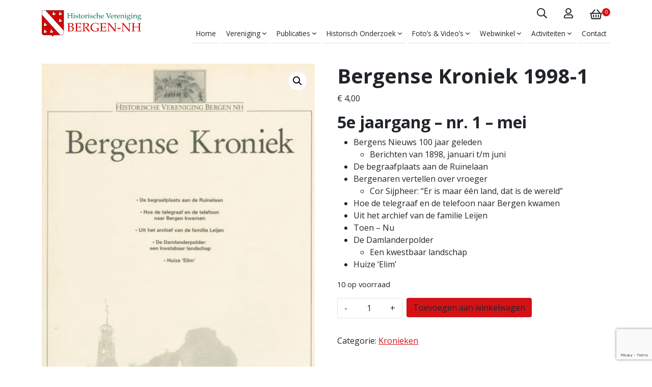

--- FILE ---
content_type: text/html; charset=UTF-8
request_url: https://www.hvb-nh.nl/product/bergense-kroniek-1998-1/
body_size: 15646
content:
<!doctype html>
<html lang="nl-NL">
<head>
	<meta charset="UTF-8" />
	<meta name="viewport" content="width=device-width, initial-scale=1" />
	<meta name='robots' content='index, follow, max-image-preview:large, max-snippet:-1, max-video-preview:-1' />
	<style>img:is([sizes="auto" i], [sizes^="auto," i]) { contain-intrinsic-size: 3000px 1500px }</style>
	
	<!-- This site is optimized with the Yoast SEO plugin v26.2 - https://yoast.com/wordpress/plugins/seo/ -->
	<title>Bergense Kroniek 1998-1 - Historische Vereniging Bergen NH</title>
	<link rel="canonical" href="https://www.hvb-nh.nl/product/bergense-kroniek-1998-1/" />
	<meta property="og:locale" content="nl_NL" />
	<meta property="og:type" content="article" />
	<meta property="og:title" content="Bergense Kroniek 1998-1 - Historische Vereniging Bergen NH" />
	<meta property="og:description" content="5e jaargang - nr. 1 - mei   Bergens Nieuws 100 jaar geleden   Berichten van 1898, januari t/m juni    De begraafplaats aan de Ruïnelaan  Bergenaren vertellen over vroeger   Cor Sijpheer: &quot;Er is maar één land, dat is de wereld&quot;    Hoe de telegraaf en de telefoon naar Bergen kwamen  Uit het archief van de familie Leijen  Toen - Nu  De Damlanderpolder   Een kwestbaar landschap    Huize &#039;Elim&#039;" />
	<meta property="og:url" content="https://www.hvb-nh.nl/product/bergense-kroniek-1998-1/" />
	<meta property="og:site_name" content="Historische Vereniging Bergen NH" />
	<meta property="article:modified_time" content="2024-10-20T12:29:07+00:00" />
	<meta property="og:image" content="https://www.hvb-nh.nl/wp-content/uploads/2017/02/KR1998-1-scaled.jpg" />
	<meta property="og:image:width" content="1723" />
	<meta property="og:image:height" content="2560" />
	<meta property="og:image:type" content="image/jpeg" />
	<meta name="twitter:card" content="summary_large_image" />
	<script type="application/ld+json" class="yoast-schema-graph">{"@context":"https://schema.org","@graph":[{"@type":"WebPage","@id":"https://www.hvb-nh.nl/product/bergense-kroniek-1998-1/","url":"https://www.hvb-nh.nl/product/bergense-kroniek-1998-1/","name":"Bergense Kroniek 1998-1 - Historische Vereniging Bergen NH","isPartOf":{"@id":"https://www.hvb-nh.nl/#website"},"primaryImageOfPage":{"@id":"https://www.hvb-nh.nl/product/bergense-kroniek-1998-1/#primaryimage"},"image":{"@id":"https://www.hvb-nh.nl/product/bergense-kroniek-1998-1/#primaryimage"},"thumbnailUrl":"https://www.hvb-nh.nl/wp-content/uploads/2017/02/KR1998-1-scaled.jpg","datePublished":"2017-02-28T12:53:33+00:00","dateModified":"2024-10-20T12:29:07+00:00","breadcrumb":{"@id":"https://www.hvb-nh.nl/product/bergense-kroniek-1998-1/#breadcrumb"},"inLanguage":"nl-NL","potentialAction":[{"@type":"ReadAction","target":["https://www.hvb-nh.nl/product/bergense-kroniek-1998-1/"]}]},{"@type":"ImageObject","inLanguage":"nl-NL","@id":"https://www.hvb-nh.nl/product/bergense-kroniek-1998-1/#primaryimage","url":"https://www.hvb-nh.nl/wp-content/uploads/2017/02/KR1998-1-scaled.jpg","contentUrl":"https://www.hvb-nh.nl/wp-content/uploads/2017/02/KR1998-1-scaled.jpg","width":1723,"height":2560},{"@type":"BreadcrumbList","@id":"https://www.hvb-nh.nl/product/bergense-kroniek-1998-1/#breadcrumb","itemListElement":[{"@type":"ListItem","position":1,"name":"Home","item":"https://www.hvb-nh.nl/"},{"@type":"ListItem","position":2,"name":"Bergense Kroniek 1998-1"}]},{"@type":"WebSite","@id":"https://www.hvb-nh.nl/#website","url":"https://www.hvb-nh.nl/","name":"Historische Vereniging Bergen NH","description":"","potentialAction":[{"@type":"SearchAction","target":{"@type":"EntryPoint","urlTemplate":"https://www.hvb-nh.nl/?s={search_term_string}"},"query-input":{"@type":"PropertyValueSpecification","valueRequired":true,"valueName":"search_term_string"}}],"inLanguage":"nl-NL"}]}</script>
	<!-- / Yoast SEO plugin. -->


<link rel='dns-prefetch' href='//fonts.googleapis.com' />
<script type="text/javascript">
/* <![CDATA[ */
window._wpemojiSettings = {"baseUrl":"https:\/\/s.w.org\/images\/core\/emoji\/16.0.1\/72x72\/","ext":".png","svgUrl":"https:\/\/s.w.org\/images\/core\/emoji\/16.0.1\/svg\/","svgExt":".svg","source":{"concatemoji":"https:\/\/www.hvb-nh.nl\/wp-includes\/js\/wp-emoji-release.min.js?ver=6.8.3"}};
/*! This file is auto-generated */
!function(s,n){var o,i,e;function c(e){try{var t={supportTests:e,timestamp:(new Date).valueOf()};sessionStorage.setItem(o,JSON.stringify(t))}catch(e){}}function p(e,t,n){e.clearRect(0,0,e.canvas.width,e.canvas.height),e.fillText(t,0,0);var t=new Uint32Array(e.getImageData(0,0,e.canvas.width,e.canvas.height).data),a=(e.clearRect(0,0,e.canvas.width,e.canvas.height),e.fillText(n,0,0),new Uint32Array(e.getImageData(0,0,e.canvas.width,e.canvas.height).data));return t.every(function(e,t){return e===a[t]})}function u(e,t){e.clearRect(0,0,e.canvas.width,e.canvas.height),e.fillText(t,0,0);for(var n=e.getImageData(16,16,1,1),a=0;a<n.data.length;a++)if(0!==n.data[a])return!1;return!0}function f(e,t,n,a){switch(t){case"flag":return n(e,"\ud83c\udff3\ufe0f\u200d\u26a7\ufe0f","\ud83c\udff3\ufe0f\u200b\u26a7\ufe0f")?!1:!n(e,"\ud83c\udde8\ud83c\uddf6","\ud83c\udde8\u200b\ud83c\uddf6")&&!n(e,"\ud83c\udff4\udb40\udc67\udb40\udc62\udb40\udc65\udb40\udc6e\udb40\udc67\udb40\udc7f","\ud83c\udff4\u200b\udb40\udc67\u200b\udb40\udc62\u200b\udb40\udc65\u200b\udb40\udc6e\u200b\udb40\udc67\u200b\udb40\udc7f");case"emoji":return!a(e,"\ud83e\udedf")}return!1}function g(e,t,n,a){var r="undefined"!=typeof WorkerGlobalScope&&self instanceof WorkerGlobalScope?new OffscreenCanvas(300,150):s.createElement("canvas"),o=r.getContext("2d",{willReadFrequently:!0}),i=(o.textBaseline="top",o.font="600 32px Arial",{});return e.forEach(function(e){i[e]=t(o,e,n,a)}),i}function t(e){var t=s.createElement("script");t.src=e,t.defer=!0,s.head.appendChild(t)}"undefined"!=typeof Promise&&(o="wpEmojiSettingsSupports",i=["flag","emoji"],n.supports={everything:!0,everythingExceptFlag:!0},e=new Promise(function(e){s.addEventListener("DOMContentLoaded",e,{once:!0})}),new Promise(function(t){var n=function(){try{var e=JSON.parse(sessionStorage.getItem(o));if("object"==typeof e&&"number"==typeof e.timestamp&&(new Date).valueOf()<e.timestamp+604800&&"object"==typeof e.supportTests)return e.supportTests}catch(e){}return null}();if(!n){if("undefined"!=typeof Worker&&"undefined"!=typeof OffscreenCanvas&&"undefined"!=typeof URL&&URL.createObjectURL&&"undefined"!=typeof Blob)try{var e="postMessage("+g.toString()+"("+[JSON.stringify(i),f.toString(),p.toString(),u.toString()].join(",")+"));",a=new Blob([e],{type:"text/javascript"}),r=new Worker(URL.createObjectURL(a),{name:"wpTestEmojiSupports"});return void(r.onmessage=function(e){c(n=e.data),r.terminate(),t(n)})}catch(e){}c(n=g(i,f,p,u))}t(n)}).then(function(e){for(var t in e)n.supports[t]=e[t],n.supports.everything=n.supports.everything&&n.supports[t],"flag"!==t&&(n.supports.everythingExceptFlag=n.supports.everythingExceptFlag&&n.supports[t]);n.supports.everythingExceptFlag=n.supports.everythingExceptFlag&&!n.supports.flag,n.DOMReady=!1,n.readyCallback=function(){n.DOMReady=!0}}).then(function(){return e}).then(function(){var e;n.supports.everything||(n.readyCallback(),(e=n.source||{}).concatemoji?t(e.concatemoji):e.wpemoji&&e.twemoji&&(t(e.twemoji),t(e.wpemoji)))}))}((window,document),window._wpemojiSettings);
/* ]]> */
</script>

<style id='wp-emoji-styles-inline-css' type='text/css'>

	img.wp-smiley, img.emoji {
		display: inline !important;
		border: none !important;
		box-shadow: none !important;
		height: 1em !important;
		width: 1em !important;
		margin: 0 0.07em !important;
		vertical-align: -0.1em !important;
		background: none !important;
		padding: 0 !important;
	}
</style>
<link rel='stylesheet' id='wp-block-library-css' href='https://www.hvb-nh.nl/wp-includes/css/dist/block-library/style.min.css?ver=6.8.3' type='text/css' media='all' />
<style id='classic-theme-styles-inline-css' type='text/css'>
/*! This file is auto-generated */
.wp-block-button__link{color:#fff;background-color:#32373c;border-radius:9999px;box-shadow:none;text-decoration:none;padding:calc(.667em + 2px) calc(1.333em + 2px);font-size:1.125em}.wp-block-file__button{background:#32373c;color:#fff;text-decoration:none}
</style>
<style id='global-styles-inline-css' type='text/css'>
:root{--wp--preset--aspect-ratio--square: 1;--wp--preset--aspect-ratio--4-3: 4/3;--wp--preset--aspect-ratio--3-4: 3/4;--wp--preset--aspect-ratio--3-2: 3/2;--wp--preset--aspect-ratio--2-3: 2/3;--wp--preset--aspect-ratio--16-9: 16/9;--wp--preset--aspect-ratio--9-16: 9/16;--wp--preset--color--black: #000000;--wp--preset--color--cyan-bluish-gray: #abb8c3;--wp--preset--color--white: #ffffff;--wp--preset--color--pale-pink: #f78da7;--wp--preset--color--vivid-red: #cf2e2e;--wp--preset--color--luminous-vivid-orange: #ff6900;--wp--preset--color--luminous-vivid-amber: #fcb900;--wp--preset--color--light-green-cyan: #7bdcb5;--wp--preset--color--vivid-green-cyan: #00d084;--wp--preset--color--pale-cyan-blue: #8ed1fc;--wp--preset--color--vivid-cyan-blue: #0693e3;--wp--preset--color--vivid-purple: #9b51e0;--wp--preset--gradient--vivid-cyan-blue-to-vivid-purple: linear-gradient(135deg,rgba(6,147,227,1) 0%,rgb(155,81,224) 100%);--wp--preset--gradient--light-green-cyan-to-vivid-green-cyan: linear-gradient(135deg,rgb(122,220,180) 0%,rgb(0,208,130) 100%);--wp--preset--gradient--luminous-vivid-amber-to-luminous-vivid-orange: linear-gradient(135deg,rgba(252,185,0,1) 0%,rgba(255,105,0,1) 100%);--wp--preset--gradient--luminous-vivid-orange-to-vivid-red: linear-gradient(135deg,rgba(255,105,0,1) 0%,rgb(207,46,46) 100%);--wp--preset--gradient--very-light-gray-to-cyan-bluish-gray: linear-gradient(135deg,rgb(238,238,238) 0%,rgb(169,184,195) 100%);--wp--preset--gradient--cool-to-warm-spectrum: linear-gradient(135deg,rgb(74,234,220) 0%,rgb(151,120,209) 20%,rgb(207,42,186) 40%,rgb(238,44,130) 60%,rgb(251,105,98) 80%,rgb(254,248,76) 100%);--wp--preset--gradient--blush-light-purple: linear-gradient(135deg,rgb(255,206,236) 0%,rgb(152,150,240) 100%);--wp--preset--gradient--blush-bordeaux: linear-gradient(135deg,rgb(254,205,165) 0%,rgb(254,45,45) 50%,rgb(107,0,62) 100%);--wp--preset--gradient--luminous-dusk: linear-gradient(135deg,rgb(255,203,112) 0%,rgb(199,81,192) 50%,rgb(65,88,208) 100%);--wp--preset--gradient--pale-ocean: linear-gradient(135deg,rgb(255,245,203) 0%,rgb(182,227,212) 50%,rgb(51,167,181) 100%);--wp--preset--gradient--electric-grass: linear-gradient(135deg,rgb(202,248,128) 0%,rgb(113,206,126) 100%);--wp--preset--gradient--midnight: linear-gradient(135deg,rgb(2,3,129) 0%,rgb(40,116,252) 100%);--wp--preset--font-size--small: 13px;--wp--preset--font-size--medium: 20px;--wp--preset--font-size--large: 36px;--wp--preset--font-size--x-large: 42px;--wp--preset--spacing--20: 0.44rem;--wp--preset--spacing--30: 0.67rem;--wp--preset--spacing--40: 1rem;--wp--preset--spacing--50: 1.5rem;--wp--preset--spacing--60: 2.25rem;--wp--preset--spacing--70: 3.38rem;--wp--preset--spacing--80: 5.06rem;--wp--preset--shadow--natural: 6px 6px 9px rgba(0, 0, 0, 0.2);--wp--preset--shadow--deep: 12px 12px 50px rgba(0, 0, 0, 0.4);--wp--preset--shadow--sharp: 6px 6px 0px rgba(0, 0, 0, 0.2);--wp--preset--shadow--outlined: 6px 6px 0px -3px rgba(255, 255, 255, 1), 6px 6px rgba(0, 0, 0, 1);--wp--preset--shadow--crisp: 6px 6px 0px rgba(0, 0, 0, 1);}:where(.is-layout-flex){gap: 0.5em;}:where(.is-layout-grid){gap: 0.5em;}body .is-layout-flex{display: flex;}.is-layout-flex{flex-wrap: wrap;align-items: center;}.is-layout-flex > :is(*, div){margin: 0;}body .is-layout-grid{display: grid;}.is-layout-grid > :is(*, div){margin: 0;}:where(.wp-block-columns.is-layout-flex){gap: 2em;}:where(.wp-block-columns.is-layout-grid){gap: 2em;}:where(.wp-block-post-template.is-layout-flex){gap: 1.25em;}:where(.wp-block-post-template.is-layout-grid){gap: 1.25em;}.has-black-color{color: var(--wp--preset--color--black) !important;}.has-cyan-bluish-gray-color{color: var(--wp--preset--color--cyan-bluish-gray) !important;}.has-white-color{color: var(--wp--preset--color--white) !important;}.has-pale-pink-color{color: var(--wp--preset--color--pale-pink) !important;}.has-vivid-red-color{color: var(--wp--preset--color--vivid-red) !important;}.has-luminous-vivid-orange-color{color: var(--wp--preset--color--luminous-vivid-orange) !important;}.has-luminous-vivid-amber-color{color: var(--wp--preset--color--luminous-vivid-amber) !important;}.has-light-green-cyan-color{color: var(--wp--preset--color--light-green-cyan) !important;}.has-vivid-green-cyan-color{color: var(--wp--preset--color--vivid-green-cyan) !important;}.has-pale-cyan-blue-color{color: var(--wp--preset--color--pale-cyan-blue) !important;}.has-vivid-cyan-blue-color{color: var(--wp--preset--color--vivid-cyan-blue) !important;}.has-vivid-purple-color{color: var(--wp--preset--color--vivid-purple) !important;}.has-black-background-color{background-color: var(--wp--preset--color--black) !important;}.has-cyan-bluish-gray-background-color{background-color: var(--wp--preset--color--cyan-bluish-gray) !important;}.has-white-background-color{background-color: var(--wp--preset--color--white) !important;}.has-pale-pink-background-color{background-color: var(--wp--preset--color--pale-pink) !important;}.has-vivid-red-background-color{background-color: var(--wp--preset--color--vivid-red) !important;}.has-luminous-vivid-orange-background-color{background-color: var(--wp--preset--color--luminous-vivid-orange) !important;}.has-luminous-vivid-amber-background-color{background-color: var(--wp--preset--color--luminous-vivid-amber) !important;}.has-light-green-cyan-background-color{background-color: var(--wp--preset--color--light-green-cyan) !important;}.has-vivid-green-cyan-background-color{background-color: var(--wp--preset--color--vivid-green-cyan) !important;}.has-pale-cyan-blue-background-color{background-color: var(--wp--preset--color--pale-cyan-blue) !important;}.has-vivid-cyan-blue-background-color{background-color: var(--wp--preset--color--vivid-cyan-blue) !important;}.has-vivid-purple-background-color{background-color: var(--wp--preset--color--vivid-purple) !important;}.has-black-border-color{border-color: var(--wp--preset--color--black) !important;}.has-cyan-bluish-gray-border-color{border-color: var(--wp--preset--color--cyan-bluish-gray) !important;}.has-white-border-color{border-color: var(--wp--preset--color--white) !important;}.has-pale-pink-border-color{border-color: var(--wp--preset--color--pale-pink) !important;}.has-vivid-red-border-color{border-color: var(--wp--preset--color--vivid-red) !important;}.has-luminous-vivid-orange-border-color{border-color: var(--wp--preset--color--luminous-vivid-orange) !important;}.has-luminous-vivid-amber-border-color{border-color: var(--wp--preset--color--luminous-vivid-amber) !important;}.has-light-green-cyan-border-color{border-color: var(--wp--preset--color--light-green-cyan) !important;}.has-vivid-green-cyan-border-color{border-color: var(--wp--preset--color--vivid-green-cyan) !important;}.has-pale-cyan-blue-border-color{border-color: var(--wp--preset--color--pale-cyan-blue) !important;}.has-vivid-cyan-blue-border-color{border-color: var(--wp--preset--color--vivid-cyan-blue) !important;}.has-vivid-purple-border-color{border-color: var(--wp--preset--color--vivid-purple) !important;}.has-vivid-cyan-blue-to-vivid-purple-gradient-background{background: var(--wp--preset--gradient--vivid-cyan-blue-to-vivid-purple) !important;}.has-light-green-cyan-to-vivid-green-cyan-gradient-background{background: var(--wp--preset--gradient--light-green-cyan-to-vivid-green-cyan) !important;}.has-luminous-vivid-amber-to-luminous-vivid-orange-gradient-background{background: var(--wp--preset--gradient--luminous-vivid-amber-to-luminous-vivid-orange) !important;}.has-luminous-vivid-orange-to-vivid-red-gradient-background{background: var(--wp--preset--gradient--luminous-vivid-orange-to-vivid-red) !important;}.has-very-light-gray-to-cyan-bluish-gray-gradient-background{background: var(--wp--preset--gradient--very-light-gray-to-cyan-bluish-gray) !important;}.has-cool-to-warm-spectrum-gradient-background{background: var(--wp--preset--gradient--cool-to-warm-spectrum) !important;}.has-blush-light-purple-gradient-background{background: var(--wp--preset--gradient--blush-light-purple) !important;}.has-blush-bordeaux-gradient-background{background: var(--wp--preset--gradient--blush-bordeaux) !important;}.has-luminous-dusk-gradient-background{background: var(--wp--preset--gradient--luminous-dusk) !important;}.has-pale-ocean-gradient-background{background: var(--wp--preset--gradient--pale-ocean) !important;}.has-electric-grass-gradient-background{background: var(--wp--preset--gradient--electric-grass) !important;}.has-midnight-gradient-background{background: var(--wp--preset--gradient--midnight) !important;}.has-small-font-size{font-size: var(--wp--preset--font-size--small) !important;}.has-medium-font-size{font-size: var(--wp--preset--font-size--medium) !important;}.has-large-font-size{font-size: var(--wp--preset--font-size--large) !important;}.has-x-large-font-size{font-size: var(--wp--preset--font-size--x-large) !important;}
:where(.wp-block-post-template.is-layout-flex){gap: 1.25em;}:where(.wp-block-post-template.is-layout-grid){gap: 1.25em;}
:where(.wp-block-columns.is-layout-flex){gap: 2em;}:where(.wp-block-columns.is-layout-grid){gap: 2em;}
:root :where(.wp-block-pullquote){font-size: 1.5em;line-height: 1.6;}
</style>
<link rel='stylesheet' id='contact-form-7-css' href='https://www.hvb-nh.nl/wp-content/plugins/contact-form-7/includes/css/styles.css?ver=6.1.3' type='text/css' media='all' />
<link rel='stylesheet' id='bwg_frontend-css' href='https://www.hvb-nh.nl/wp-content/plugins/photo-gallery/css/bwg_frontend.css?ver=2.3.36' type='text/css' media='all' />
<link rel='stylesheet' id='bwg_font-awesome-css' href='https://www.hvb-nh.nl/wp-content/plugins/photo-gallery/css/font-awesome/font-awesome.css?ver=4.6.3' type='text/css' media='all' />
<link rel='stylesheet' id='bwg_mCustomScrollbar-css' href='https://www.hvb-nh.nl/wp-content/plugins/photo-gallery/css/jquery.mCustomScrollbar.css?ver=2.3.36' type='text/css' media='all' />
<link rel='stylesheet' id='bwg_sumoselect-css' href='https://www.hvb-nh.nl/wp-content/plugins/photo-gallery/css/sumoselect.css?ver=3.0.2' type='text/css' media='all' />
<link rel='stylesheet' id='photoswipe-css' href='https://www.hvb-nh.nl/wp-content/plugins/woocommerce/assets/css/photoswipe/photoswipe.min.css?ver=10.3.3' type='text/css' media='all' />
<link rel='stylesheet' id='photoswipe-default-skin-css' href='https://www.hvb-nh.nl/wp-content/plugins/woocommerce/assets/css/photoswipe/default-skin/default-skin.min.css?ver=10.3.3' type='text/css' media='all' />
<link rel='stylesheet' id='woocommerce-layout-css' href='https://www.hvb-nh.nl/wp-content/plugins/woocommerce/assets/css/woocommerce-layout.css?ver=10.3.3' type='text/css' media='all' />
<link rel='stylesheet' id='woocommerce-smallscreen-css' href='https://www.hvb-nh.nl/wp-content/plugins/woocommerce/assets/css/woocommerce-smallscreen.css?ver=10.3.3' type='text/css' media='only screen and (max-width: 768px)' />
<link rel='stylesheet' id='woocommerce-general-css' href='https://www.hvb-nh.nl/wp-content/plugins/woocommerce/assets/css/woocommerce.css?ver=10.3.3' type='text/css' media='all' />
<style id='woocommerce-inline-inline-css' type='text/css'>
.woocommerce form .form-row .required { visibility: visible; }
</style>
<link rel='stylesheet' id='brands-styles-css' href='https://www.hvb-nh.nl/wp-content/plugins/woocommerce/assets/css/brands.css?ver=10.3.3' type='text/css' media='all' />
<link rel='stylesheet' id='child-style-css' href='https://www.hvb-nh.nl/wp-content/themes/hvb-child/assets/css/style.min.css?ver=1.0' type='text/css' media='all' />
<link rel='stylesheet' id='gfonts-css' href='https://fonts.googleapis.com/css2?family=Open+Sans%3Awght%40400%3B700&#038;display=swap&#038;ver=6.8.3' type='text/css' media='all' />
<script type="text/javascript" src="https://www.hvb-nh.nl/wp-includes/js/jquery/jquery.min.js?ver=3.7.1" id="jquery-core-js"></script>
<script type="text/javascript" src="https://www.hvb-nh.nl/wp-includes/js/jquery/jquery-migrate.min.js?ver=3.4.1" id="jquery-migrate-js"></script>
<script type="text/javascript" src="https://www.hvb-nh.nl/wp-content/plugins/photo-gallery/js/bwg_frontend.js?ver=2.3.36" id="bwg_frontend-js"></script>
<script type="text/javascript" id="bwg_sumoselect-js-extra">
/* <![CDATA[ */
var bwg_objectsL10n = {"bwg_select_tag":"Select Tag","bwg_search":"Zoeken"};
/* ]]> */
</script>
<script type="text/javascript" src="https://www.hvb-nh.nl/wp-content/plugins/photo-gallery/js/jquery.sumoselect.min.js?ver=3.0.2" id="bwg_sumoselect-js"></script>
<script type="text/javascript" src="https://www.hvb-nh.nl/wp-content/plugins/photo-gallery/js/jquery.mobile.js?ver=2.3.36" id="bwg_jquery_mobile-js"></script>
<script type="text/javascript" src="https://www.hvb-nh.nl/wp-content/plugins/photo-gallery/js/jquery.mCustomScrollbar.concat.min.js?ver=2.3.36" id="bwg_mCustomScrollbar-js"></script>
<script type="text/javascript" src="https://www.hvb-nh.nl/wp-content/plugins/photo-gallery/js/jquery.fullscreen-0.4.1.js?ver=0.4.1" id="jquery-fullscreen-js"></script>
<script type="text/javascript" id="bwg_gallery_box-js-extra">
/* <![CDATA[ */
var bwg_objectL10n = {"bwg_field_required":"field is required.","bwg_mail_validation":"Dit is geen geldig e-mailadres.","bwg_search_result":"Er zijn geen afbeeldingen gevonden die voldoen aan uw zoekopdracht."};
/* ]]> */
</script>
<script type="text/javascript" src="https://www.hvb-nh.nl/wp-content/plugins/photo-gallery/js/bwg_gallery_box.js?ver=2.3.36" id="bwg_gallery_box-js"></script>
<script type="text/javascript" src="https://www.hvb-nh.nl/wp-content/plugins/photo-gallery/js/jquery.raty.js?ver=2.5.2" id="bwg_raty-js"></script>
<script type="text/javascript" src="https://www.hvb-nh.nl/wp-content/plugins/photo-gallery/js/jquery.featureCarousel.js?ver=2.3.36" id="bwg_featureCarousel-js"></script>
<script type="text/javascript" src="https://www.hvb-nh.nl/wp-content/plugins/photo-gallery/js/3DEngine/3DEngine.js?ver=1.0.0" id="bwg_3DEngine-js"></script>
<script type="text/javascript" src="https://www.hvb-nh.nl/wp-content/plugins/photo-gallery/js/3DEngine/Sphere.js?ver=1.0.0" id="bwg_Sphere-js"></script>
<script type="text/javascript" src="https://www.hvb-nh.nl/wp-content/plugins/woocommerce/assets/js/jquery-blockui/jquery.blockUI.min.js?ver=2.7.0-wc.10.3.3" id="wc-jquery-blockui-js" defer="defer" data-wp-strategy="defer"></script>
<script type="text/javascript" id="wc-add-to-cart-js-extra">
/* <![CDATA[ */
var wc_add_to_cart_params = {"ajax_url":"\/wp-admin\/admin-ajax.php","wc_ajax_url":"\/?wc-ajax=%%endpoint%%","i18n_view_cart":"Bekijk winkelwagen","cart_url":"https:\/\/www.hvb-nh.nl\/webwinkel\/winkelwagen\/","is_cart":"","cart_redirect_after_add":"no"};
/* ]]> */
</script>
<script type="text/javascript" src="https://www.hvb-nh.nl/wp-content/plugins/woocommerce/assets/js/frontend/add-to-cart.min.js?ver=10.3.3" id="wc-add-to-cart-js" defer="defer" data-wp-strategy="defer"></script>
<script type="text/javascript" src="https://www.hvb-nh.nl/wp-content/plugins/woocommerce/assets/js/zoom/jquery.zoom.min.js?ver=1.7.21-wc.10.3.3" id="wc-zoom-js" defer="defer" data-wp-strategy="defer"></script>
<script type="text/javascript" src="https://www.hvb-nh.nl/wp-content/plugins/woocommerce/assets/js/flexslider/jquery.flexslider.min.js?ver=2.7.2-wc.10.3.3" id="wc-flexslider-js" defer="defer" data-wp-strategy="defer"></script>
<script type="text/javascript" src="https://www.hvb-nh.nl/wp-content/plugins/woocommerce/assets/js/photoswipe/photoswipe.min.js?ver=4.1.1-wc.10.3.3" id="wc-photoswipe-js" defer="defer" data-wp-strategy="defer"></script>
<script type="text/javascript" src="https://www.hvb-nh.nl/wp-content/plugins/woocommerce/assets/js/photoswipe/photoswipe-ui-default.min.js?ver=4.1.1-wc.10.3.3" id="wc-photoswipe-ui-default-js" defer="defer" data-wp-strategy="defer"></script>
<script type="text/javascript" id="wc-single-product-js-extra">
/* <![CDATA[ */
var wc_single_product_params = {"i18n_required_rating_text":"Selecteer een waardering","i18n_rating_options":["1 van de 5 sterren","2 van de 5 sterren","3 van de 5 sterren","4 van de 5 sterren","5 van de 5 sterren"],"i18n_product_gallery_trigger_text":"Afbeeldinggalerij in volledig scherm bekijken","review_rating_required":"yes","flexslider":{"rtl":false,"animation":"slide","smoothHeight":true,"directionNav":false,"controlNav":"thumbnails","slideshow":false,"animationSpeed":500,"animationLoop":false,"allowOneSlide":false},"zoom_enabled":"1","zoom_options":[],"photoswipe_enabled":"1","photoswipe_options":{"shareEl":false,"closeOnScroll":false,"history":false,"hideAnimationDuration":0,"showAnimationDuration":0},"flexslider_enabled":"1"};
/* ]]> */
</script>
<script type="text/javascript" src="https://www.hvb-nh.nl/wp-content/plugins/woocommerce/assets/js/frontend/single-product.min.js?ver=10.3.3" id="wc-single-product-js" defer="defer" data-wp-strategy="defer"></script>
<script type="text/javascript" src="https://www.hvb-nh.nl/wp-content/plugins/woocommerce/assets/js/js-cookie/js.cookie.min.js?ver=2.1.4-wc.10.3.3" id="wc-js-cookie-js" defer="defer" data-wp-strategy="defer"></script>
<script type="text/javascript" id="woocommerce-js-extra">
/* <![CDATA[ */
var woocommerce_params = {"ajax_url":"\/wp-admin\/admin-ajax.php","wc_ajax_url":"\/?wc-ajax=%%endpoint%%","i18n_password_show":"Wachtwoord weergeven","i18n_password_hide":"Wachtwoord verbergen"};
/* ]]> */
</script>
<script type="text/javascript" src="https://www.hvb-nh.nl/wp-content/plugins/woocommerce/assets/js/frontend/woocommerce.min.js?ver=10.3.3" id="woocommerce-js" defer="defer" data-wp-strategy="defer"></script>
<link rel="https://api.w.org/" href="https://www.hvb-nh.nl/wp-json/" /><link rel="alternate" title="JSON" type="application/json" href="https://www.hvb-nh.nl/wp-json/wp/v2/product/1102" /><link rel="EditURI" type="application/rsd+xml" title="RSD" href="https://www.hvb-nh.nl/xmlrpc.php?rsd" />
<meta name="generator" content="WordPress 6.8.3" />
<meta name="generator" content="WooCommerce 10.3.3" />
<link rel='shortlink' href='https://www.hvb-nh.nl/?p=1102' />
<link rel="alternate" title="oEmbed (JSON)" type="application/json+oembed" href="https://www.hvb-nh.nl/wp-json/oembed/1.0/embed?url=https%3A%2F%2Fwww.hvb-nh.nl%2Fproduct%2Fbergense-kroniek-1998-1%2F" />
<link rel="alternate" title="oEmbed (XML)" type="text/xml+oembed" href="https://www.hvb-nh.nl/wp-json/oembed/1.0/embed?url=https%3A%2F%2Fwww.hvb-nh.nl%2Fproduct%2Fbergense-kroniek-1998-1%2F&#038;format=xml" />
	<noscript><style>.woocommerce-product-gallery{ opacity: 1 !important; }</style></noscript>
	<link rel="icon" href="https://www.hvb-nh.nl/wp-content/uploads/2024/02/cropped-favicon-1-32x32.png" sizes="32x32" />
<link rel="icon" href="https://www.hvb-nh.nl/wp-content/uploads/2024/02/cropped-favicon-1-192x192.png" sizes="192x192" />
<link rel="apple-touch-icon" href="https://www.hvb-nh.nl/wp-content/uploads/2024/02/cropped-favicon-1-180x180.png" />
<meta name="msapplication-TileImage" content="https://www.hvb-nh.nl/wp-content/uploads/2024/02/cropped-favicon-1-270x270.png" />

	<!-- Global site tag (gtag.js) - Google Analytics -->
<script async src="https://www.googletagmanager.com/gtag/js?id=G-Z8ENZFPNPF"></script>
<script>
  window.dataLayer = window.dataLayer || [];
  function gtag(){dataLayer.push(arguments);}
  gtag('js', new Date());

  gtag('config', 'G-Z8ENZFPNPF');
</script></head>

<body class="wp-singular product-template-default single single-product postid-1102 wp-theme-foundation wp-child-theme-hvb-child theme-foundation woocommerce woocommerce-page woocommerce-no-js">

	<nav class="navbar navbar-light navbar-expand-lg">
    <div class="container">
        <button class="navbar-toggler" type="button" data-bs-toggle="offcanvas" data-bs-target="#offcanvasNavbar" aria-controls="offcanvasNavbar" aria-expanded="false" aria-label="Toggle navigation">
            <span class="navbar-toggler-icon"></span>
        </button>

        <a class="navbar-brand" href="https://www.hvb-nh.nl/" title="Historische Vereniging Bergen NH" rel="home">
            <img src="https://www.hvb-nh.nl/images/logo-hvb-nh-new.svg" alt="Historische Vereniging Bergen NH" width="232" height="63" />
        </a>

        <div class="navbar-content">
            <ul class="nav navbar-actions">
    <li class="nav-item">
    <a href="#" class="nav-link nav-search" data-bs-toggle="offcanvas" data-bs-target="#offcanvasTop" aria-controls="offcanvasTop">
        <span class="title">Zoeken</span>
    </a>
</li>
    <li class="nav-item">
            <a class="nav-link nav-customer" href="https://www.hvb-nh.nl/webwinkel/mijn-gegevens/" title="Login / Register"><span class="title">Login / Register</span></a>
     </li>    <li class="nav-item">
    <a class="nav-link nav-cart" href="https://www.hvb-nh.nl/webwinkel/winkelwagen/" title="View your shopping cart">
        <span class="title">My Shopping Cart</span>
        <span class="counter">
            <span class="counter-number">0</span> <span class="counter-label">items</span>        </span>
        <span class="totals">
            <span class="woocommerce-Price-amount amount"><bdi><span class="woocommerce-Price-currencySymbol">&euro;</span>&nbsp;0,00</bdi></span>        </span>
    </a>
</li>

</ul>
            <div class="offcanvas offcanvas-end" tabindex="-1" id="offcanvasNavbar" aria-labelledby="offcanvasNavbarLabel">
                <div class="offcanvas-header">
                    <h5 class="offcanvas-title" id="offcanvasNavbarLabel">Menu</h5>
                    <button type="button" class="btn-close text-reset" data-bs-dismiss="offcanvas" aria-label="Close"></button>
                </div>
                <div class="offcanvas-body">
                    <ul id="menu-hoofdmenu" class="navbar-nav justify-content-end flex-grow-1" itemscope itemtype="http://www.schema.org/SiteNavigationElement"><li  id="menu-item-4029" class="menu-item menu-item-type-custom menu-item-object-custom menu-item-4029 nav-item"><a itemprop="url" href="/" class="nav-link"><span itemprop="name">Home</span></a></li>
<li  id="menu-item-1201" class="dropdown-lg menu-item menu-item-type-custom menu-item-object-custom menu-item-has-children dropdown menu-item-1201 nav-item"><a href="#" data-bs-toggle="dropdown" aria-haspopup="true" aria-expanded="false" class="dropdown-toggle nav-link" id="menu-item-dropdown-1201"><span itemprop="name">Vereniging</span></a>
<ul class="megamenu dropdown-menu menu-container mx-auto dropdown-menu-lg-end" aria-labelledby="menu-item-dropdown-1201">
	<li  id="menu-item-2090" class="menu-item menu-item-type-custom menu-item-object-custom menu-item-has-children menu-item-2090 nav-item"><a itemprop="url" href="#" class="dropdown-item"><span itemprop="name">VERENIGINGSZAKEN</span></a>
	<ul class="level-1" aria-labelledby="menu-item-dropdown-1201">
		<li  id="menu-item-1203" class="menu-item menu-item-type-post_type menu-item-object-page menu-item-1203 nav-item"><a itemprop="url" href="https://www.hvb-nh.nl/vereniging/doelstelling/" class="dropdown-item"><span itemprop="name">Doelstelling</span></a></li>
		<li  id="menu-item-1208" class="menu-item menu-item-type-post_type menu-item-object-page menu-item-1208 nav-item"><a itemprop="url" href="https://www.hvb-nh.nl/vereniging/bestuur/" class="dropdown-item"><span itemprop="name">Huidig bestuur</span></a></li>
		<li  id="menu-item-1204" class="menu-item menu-item-type-post_type menu-item-object-page menu-item-1204 nav-item"><a itemprop="url" href="https://www.hvb-nh.nl/vereniging/doelstelling/statuten/" class="dropdown-item"><span itemprop="name">Statuten</span></a></li>
		<li  id="menu-item-1205" class="menu-item menu-item-type-post_type menu-item-object-page menu-item-1205 nav-item"><a itemprop="url" href="https://www.hvb-nh.nl/vereniging/doelstelling/huishoudelijk-reglement/" class="dropdown-item"><span itemprop="name">Huishoudelijk reglement</span></a></li>
		<li  id="menu-item-3617" class="menu-item menu-item-type-post_type menu-item-object-page menu-item-3617 nav-item"><a itemprop="url" href="https://www.hvb-nh.nl/beleidsplan/" class="dropdown-item"><span itemprop="name">Beleidsplan</span></a></li>
		<li  id="menu-item-1211" class="menu-item menu-item-type-post_type menu-item-object-page menu-item-1211 nav-item"><a itemprop="url" href="https://www.hvb-nh.nl/vereniging/bestuur/leden-van-verdiensten-ereleden/" class="dropdown-item"><span itemprop="name">Leden van verdienste &#038; ereleden</span></a></li>
		<li  id="menu-item-1209" class="menu-item menu-item-type-post_type menu-item-object-page menu-item-1209 nav-item"><a itemprop="url" href="https://www.hvb-nh.nl/vereniging/bestuur/anbi-gegevens/" class="dropdown-item"><span itemprop="name">ANBI-gegevens</span></a></li>
		<li  id="menu-item-1210" class="menu-item menu-item-type-post_type menu-item-object-page menu-item-1210 nav-item"><a itemprop="url" href="https://www.hvb-nh.nl/vereniging/bestuur/steunpilaren/" class="dropdown-item"><span itemprop="name">Steunpilaren</span></a></li>
		<li  id="menu-item-2666" class="menu-item menu-item-type-post_type menu-item-object-page menu-item-2666 nav-item"><a itemprop="url" href="https://www.hvb-nh.nl/ontwikkeling-hvb-sinds-juni-1993/" class="dropdown-item"><span itemprop="name">Ontwikkeling HVB sinds juni 1993</span></a></li>
	</ul>
</li>
	<li  id="menu-item-2092" class="menu-item menu-item-type-custom menu-item-object-custom menu-item-has-children menu-item-2092 nav-item"><a itemprop="url" href="#" class="dropdown-item"><span itemprop="name">WERKGROEPEN</span></a>
	<ul class="level-1" aria-labelledby="menu-item-dropdown-1201">
		<li  id="menu-item-1218" class="menu-item menu-item-type-post_type menu-item-object-page menu-item-1218 nav-item"><a itemprop="url" href="https://www.hvb-nh.nl/vereniging/werkgroepen/beeld-en-geluid/" class="dropdown-item"><span itemprop="name">Beeld en geluid</span></a></li>
		<li  id="menu-item-39387" class="menu-item menu-item-type-post_type menu-item-object-page menu-item-39387 nav-item"><a itemprop="url" href="https://www.hvb-nh.nl/vereniging/werkgroepen/comite-4-mei-herdenking/" class="dropdown-item"><span itemprop="name">4 mei comité herdenking</span></a></li>
		<li  id="menu-item-3620" class="menu-item menu-item-type-post_type menu-item-object-page menu-item-3620 nav-item"><a itemprop="url" href="https://www.hvb-nh.nl/excursies/" class="dropdown-item"><span itemprop="name">Excursies</span></a></li>
		<li  id="menu-item-33494" class="menu-item menu-item-type-post_type menu-item-object-page menu-item-33494 nav-item"><a itemprop="url" href="https://www.hvb-nh.nl/fotoherkenningsgroep/" class="dropdown-item"><span itemprop="name">Fotoherkenningsgroep</span></a></li>
		<li  id="menu-item-2013" class="menu-item menu-item-type-post_type menu-item-object-page menu-item-2013 nav-item"><a itemprop="url" href="https://www.hvb-nh.nl/histon/" class="dropdown-item"><span itemprop="name">Historisch onderzoek &#038; Kadaster</span></a></li>
		<li  id="menu-item-27645" class="menu-item menu-item-type-post_type menu-item-object-page menu-item-27645 nav-item"><a itemprop="url" href="https://www.hvb-nh.nl/werkgroep-hvb-jeugd/" class="dropdown-item"><span itemprop="name">HVB-jeugd</span></a></li>
		<li  id="menu-item-1221" class="menu-item menu-item-type-post_type menu-item-object-page menu-item-1221 nav-item"><a itemprop="url" href="https://www.hvb-nh.nl/vereniging/werkgroepen/ledenadministratie/" class="dropdown-item"><span itemprop="name">Ledenadministratie</span></a></li>
		<li  id="menu-item-1214" class="menu-item menu-item-type-post_type menu-item-object-page menu-item-1214 nav-item"><a itemprop="url" href="https://www.hvb-nh.nl/vereniging/werkgroepen/oude-begraafplaats/" class="dropdown-item"><span itemprop="name">Oude begraafplaats</span></a></li>
		<li  id="menu-item-1220" class="menu-item menu-item-type-post_type menu-item-object-page menu-item-1220 nav-item"><a itemprop="url" href="https://www.hvb-nh.nl/vereniging/werkgroepen/promoteam/" class="dropdown-item"><span itemprop="name">Promoteam</span></a></li>
		<li  id="menu-item-1216" class="menu-item menu-item-type-post_type menu-item-object-page menu-item-1216 nav-item"><a itemprop="url" href="https://www.hvb-nh.nl/vereniging/werkgroepen/redactie-kroniek/" class="dropdown-item"><span itemprop="name">Redactie Kroniek</span></a></li>
		<li  id="menu-item-1222" class="menu-item menu-item-type-post_type menu-item-object-page menu-item-1222 nav-item"><a itemprop="url" href="https://www.hvb-nh.nl/vereniging/werkgroepen/verspreiding/" class="dropdown-item"><span itemprop="name">Verspreiding</span></a></li>
		<li  id="menu-item-1223" class="menu-item menu-item-type-post_type menu-item-object-page menu-item-1223 nav-item"><a itemprop="url" href="https://www.hvb-nh.nl/vereniging/werkgroepen/websitebeheer/" class="dropdown-item"><span itemprop="name">Websitebeheer</span></a></li>
	</ul>
</li>
	<li  id="menu-item-2093" class="menu-item menu-item-type-custom menu-item-object-custom menu-item-has-children menu-item-2093 nav-item"><a itemprop="url" href="#" class="dropdown-item"><span itemprop="name">LIDMAATSCHAP</span></a>
	<ul class="level-1" aria-labelledby="menu-item-dropdown-1201">
		<li  id="menu-item-1226" class="menu-item menu-item-type-post_type menu-item-object-page menu-item-1226 nav-item"><a itemprop="url" href="https://www.hvb-nh.nl/contact/informatie/" class="dropdown-item"><span itemprop="name">Informatie Lidmaatschap</span></a></li>
		<li  id="menu-item-2035" class="menu-item menu-item-type-post_type menu-item-object-page menu-item-2035 nav-item"><a itemprop="url" href="https://www.hvb-nh.nl/mutatie-of-opzeggen-doorgeven/" class="dropdown-item"><span itemprop="name">Mutatie of opzeggen doorgeven</span></a></li>
		<li  id="menu-item-3770" class="menu-item menu-item-type-post_type menu-item-object-page menu-item-privacy-policy menu-item-3770 nav-item"><a itemprop="url" href="https://www.hvb-nh.nl/privacystatement/" class="dropdown-item"><span itemprop="name">Bescherming persoonsgegevens</span></a></li>
		<li  id="menu-item-2117" class="menu-item menu-item-type-custom menu-item-object-custom menu-item-2117 nav-item"><a itemprop="url" href="#" class="dropdown-item"><span itemprop="name"><img src="/images/hvb-logo-klein.png"></span></a></li>
	</ul>
</li>
</ul>
</li>
<li  id="menu-item-1421" class="menu-item menu-item-type-custom menu-item-object-custom menu-item-has-children dropdown menu-item-1421 nav-item"><a href="#" data-bs-toggle="dropdown" aria-haspopup="true" aria-expanded="false" class="dropdown-toggle nav-link" id="menu-item-dropdown-1421"><span itemprop="name">Publicaties</span></a>
<ul class="megamenu dropdown-menu menu-container mx-auto dropdown-menu-lg-end" aria-labelledby="menu-item-dropdown-1421">
	<li  id="menu-item-1424" class="menu-item menu-item-type-post_type menu-item-object-page menu-item-1424 nav-item"><a itemprop="url" href="https://www.hvb-nh.nl/publicaties/kronieken-themanummers/" class="dropdown-item"><span itemprop="name">Kronieken &#038; Themanummers</span></a></li>
	<li  id="menu-item-39398" class="menu-item menu-item-type-post_type menu-item-object-page menu-item-39398 nav-item"><a itemprop="url" href="https://www.hvb-nh.nl/publicaties/lemmas/" class="dropdown-item"><span itemprop="name">Lemma’s</span></a></li>
	<li  id="menu-item-39399" class="menu-item menu-item-type-post_type menu-item-object-page menu-item-39399 nav-item"><a itemprop="url" href="https://www.hvb-nh.nl/lemma-index/" class="dropdown-item"><span itemprop="name">Index van kronieken</span></a></li>
	<li  id="menu-item-1422" class="menu-item menu-item-type-post_type menu-item-object-page menu-item-1422 nav-item"><a itemprop="url" href="https://www.hvb-nh.nl/publicaties/wetenswaardigheden/" class="dropdown-item"><span itemprop="name">Wetenswaardigheden</span></a></li>
	<li  id="menu-item-1423" class="menu-item menu-item-type-post_type menu-item-object-page menu-item-1423 nav-item"><a itemprop="url" href="https://www.hvb-nh.nl/histon/geschiedenis-in-een-notedop/" class="dropdown-item"><span itemprop="name">Geschiedenis in een notendop</span></a></li>
	<li  id="menu-item-38673" class="menu-item menu-item-type-post_type menu-item-object-page menu-item-38673 nav-item"><a itemprop="url" href="https://www.hvb-nh.nl/balans-2016/" class="dropdown-item"><span itemprop="name">Gevelstenen in Bergen</span></a></li>
	<li  id="menu-item-1425" class="menu-item menu-item-type-post_type menu-item-object-page menu-item-1425 nav-item"><a itemprop="url" href="https://www.hvb-nh.nl/publicaties/nieuwsblad-voor-leden/" class="dropdown-item"><span itemprop="name">HVB Nieuws</span></a></li>
	<li  id="menu-item-1426" class="menu-item menu-item-type-post_type menu-item-object-page menu-item-1426 nav-item"><a itemprop="url" href="https://www.hvb-nh.nl/publicaties/uitgaves-van-de-hvb/" class="dropdown-item"><span itemprop="name">Andere uitgaven van de HVB</span></a></li>
	<li  id="menu-item-4247" class="menu-item menu-item-type-post_type menu-item-object-page menu-item-4247 nav-item"><a itemprop="url" href="https://www.hvb-nh.nl/jan-roggeveen/" class="dropdown-item"><span itemprop="name">Jan Roggeveen</span></a></li>
	<li  id="menu-item-1428" class="menu-item menu-item-type-post_type menu-item-object-page menu-item-1428 nav-item"><a itemprop="url" href="https://www.hvb-nh.nl/publicaties/boeken-van-derden/" class="dropdown-item"><span itemprop="name">Boeken van derden</span></a></li>
	<li  id="menu-item-3362" class="menu-item menu-item-type-post_type menu-item-object-page menu-item-3362 nav-item"><a itemprop="url" href="https://www.hvb-nh.nl/gedicht-de-slag-bij-bergen/" class="dropdown-item"><span itemprop="name">Gedicht De Slag Bij Bergen</span></a></li>
	<li  id="menu-item-4034" class="menu-item menu-item-type-post_type menu-item-object-page menu-item-4034 nav-item"><a itemprop="url" href="https://www.hvb-nh.nl/gedicht-25-jubileum/" class="dropdown-item"><span itemprop="name">Gedicht 25 jaar jubileum</span></a></li>
</ul>
</li>
<li  id="menu-item-1435" class="menu-item menu-item-type-custom menu-item-object-custom menu-item-has-children dropdown menu-item-1435 nav-item"><a href="#" data-bs-toggle="dropdown" aria-haspopup="true" aria-expanded="false" class="dropdown-toggle nav-link" id="menu-item-dropdown-1435"><span itemprop="name">Historisch Onderzoek</span></a>
<ul class="megamenu dropdown-menu menu-container mx-auto dropdown-menu-lg-end" aria-labelledby="menu-item-dropdown-1435">
	<li  id="menu-item-39448" class="menu-item menu-item-type-post_type menu-item-object-page menu-item-39448 nav-item"><a itemprop="url" href="https://www.hvb-nh.nl/tweehonderd-jaar-bergense-jaartallen/" class="dropdown-item"><span itemprop="name">Tweehonderd jaar Bergense jaartallen</span></a></li>
	<li  id="menu-item-41404" class="menu-item menu-item-type-post_type menu-item-object-page menu-item-41404 nav-item"><a itemprop="url" href="https://www.hvb-nh.nl/histon/archieven-van-bergen/" class="dropdown-item"><span itemprop="name">Archieven van Bergen</span></a></li>
	<li  id="menu-item-2646" class="menu-item menu-item-type-post_type menu-item-object-page menu-item-2646 nav-item"><a itemprop="url" href="https://www.hvb-nh.nl/links/" class="dropdown-item"><span itemprop="name">Links</span></a></li>
	<li  id="menu-item-1432" class="menu-item menu-item-type-post_type menu-item-object-page menu-item-1432 nav-item"><a itemprop="url" href="https://www.hvb-nh.nl/histon/adresboekjes/" class="dropdown-item"><span itemprop="name">Adresboekjes</span></a></li>
	<li  id="menu-item-40232" class="menu-item menu-item-type-post_type menu-item-object-page menu-item-40232 nav-item"><a itemprop="url" href="https://www.hvb-nh.nl/historisch-kadaster-bergen-nh/" class="dropdown-item"><span itemprop="name">Historisch kadaster Bergen NH</span></a></li>
	<li  id="menu-item-1434" class="menu-item menu-item-type-post_type menu-item-object-page menu-item-1434 nav-item"><a itemprop="url" href="https://www.hvb-nh.nl/histon/genealogoische-bronnen/" class="dropdown-item"><span itemprop="name">Genealogische bronnen</span></a></li>
	<li  id="menu-item-1433" class="menu-item menu-item-type-post_type menu-item-object-page menu-item-1433 nav-item"><a itemprop="url" href="https://www.hvb-nh.nl/histon/bestuurders-van-bergen/" class="dropdown-item"><span itemprop="name">Bestuurders van Bergen</span></a></li>
	<li  id="menu-item-31650" class="menu-item menu-item-type-post_type menu-item-object-page menu-item-31650 nav-item"><a itemprop="url" href="https://www.hvb-nh.nl/landkaarten/" class="dropdown-item"><span itemprop="name">Landkaarten, plattegronden en luchtfoto’s</span></a></li>
	<li  id="menu-item-3683" class="menu-item menu-item-type-post_type menu-item-object-page menu-item-3683 nav-item"><a itemprop="url" href="https://www.hvb-nh.nl/tweede-wereldoorlog/" class="dropdown-item"><span itemprop="name">Tweede Wereldoorlog</span></a></li>
	<li  id="menu-item-1431" class="menu-item menu-item-type-post_type menu-item-object-page menu-item-1431 nav-item"><a itemprop="url" href="https://www.hvb-nh.nl/histon/bergens-volkslied/" class="dropdown-item"><span itemprop="name">Bergens volkslied</span></a></li>
</ul>
</li>
<li  id="menu-item-1440" class="menu-item menu-item-type-custom menu-item-object-custom menu-item-has-children dropdown menu-item-1440 nav-item"><a href="#" data-bs-toggle="dropdown" aria-haspopup="true" aria-expanded="false" class="dropdown-toggle nav-link" id="menu-item-dropdown-1440"><span itemprop="name">Foto&#8217;s &#038; Video&#8217;s</span></a>
<ul class="megamenu dropdown-menu menu-container mx-auto dropdown-menu-lg-end" aria-labelledby="menu-item-dropdown-1440">
	<li  id="menu-item-38938" class="menu-item menu-item-type-post_type menu-item-object-page menu-item-38938 nav-item"><a itemprop="url" href="https://www.hvb-nh.nl/beeldbank-historische-vereniging-bergen-nh/" class="dropdown-item"><span itemprop="name">Beeldbank Historische Vereniging Bergen NH</span></a></li>
	<li  id="menu-item-40150" class="menu-item menu-item-type-post_type menu-item-object-page menu-item-40150 nav-item"><a itemprop="url" href="https://www.hvb-nh.nl/multimedia/beeldbank/" class="dropdown-item"><span itemprop="name">Beeldbank Regionaal Archief Alkmaar</span></a></li>
	<li  id="menu-item-40813" class="menu-item menu-item-type-post_type menu-item-object-page menu-item-40813 nav-item"><a itemprop="url" href="https://www.hvb-nh.nl/bevrijdingsdag-2025/" class="dropdown-item"><span itemprop="name">Bevrijdingsdag 2025</span></a></li>
	<li  id="menu-item-39989" class="menu-item menu-item-type-post_type menu-item-object-page menu-item-39989 nav-item"><a itemprop="url" href="https://www.hvb-nh.nl/450-jaar-ruinekerk/" class="dropdown-item"><span itemprop="name">450 jaar Ruïnekerk</span></a></li>
	<li  id="menu-item-40065" class="menu-item menu-item-type-post_type menu-item-object-page menu-item-40065 nav-item"><a itemprop="url" href="https://www.hvb-nh.nl/presentatie-kronieken-2024/" class="dropdown-item"><span itemprop="name">Presentatie Kronieken</span></a></li>
	<li  id="menu-item-40835" class="menu-item menu-item-type-post_type menu-item-object-page menu-item-40835 nav-item"><a itemprop="url" href="https://www.hvb-nh.nl/acviviteiten-jeugd-ambassadeurs/" class="dropdown-item"><span itemprop="name">Activiteiten jeugdambassadeurs</span></a></li>
	<li  id="menu-item-40391" class="menu-item menu-item-type-post_type menu-item-object-page menu-item-40391 nav-item"><a itemprop="url" href="https://www.hvb-nh.nl/de-slag-bij-bergen-herdacht-19-september-2024/" class="dropdown-item"><span itemprop="name">De slag bij Bergen herdacht – 19 september 2024</span></a></li>
	<li  id="menu-item-40057" class="menu-item menu-item-type-post_type menu-item-object-page menu-item-40057 nav-item"><a itemprop="url" href="https://www.hvb-nh.nl/activiteiten-voor-2022/" class="dropdown-item"><span itemprop="name">Activiteiten vóór 2022 (fotoverslagen)</span></a></li>
</ul>
</li>
<li  id="menu-item-37761" class="menu-item menu-item-type-custom menu-item-object-custom menu-item-has-children dropdown menu-item-37761 nav-item"><a href="#" data-bs-toggle="dropdown" aria-haspopup="true" aria-expanded="false" class="dropdown-toggle nav-link" id="menu-item-dropdown-37761"><span itemprop="name">Webwinkel</span></a>
<ul class="megamenu dropdown-menu menu-container mx-auto dropdown-menu-lg-end" aria-labelledby="menu-item-dropdown-37761">
	<li  id="menu-item-37762" class="menu-item menu-item-type-custom menu-item-object-custom menu-item-37762 nav-item"><a itemprop="url" href="/product-categorie/kronieken-2/" class="dropdown-item"><span itemprop="name">Kronieken</span></a></li>
	<li  id="menu-item-37766" class="menu-item menu-item-type-custom menu-item-object-custom menu-item-37766 nav-item"><a itemprop="url" href="/product-categorie/kronieken/" class="dropdown-item"><span itemprop="name">Themanummers</span></a></li>
	<li  id="menu-item-37764" class="menu-item menu-item-type-custom menu-item-object-custom menu-item-37764 nav-item"><a itemprop="url" href="/product-categorie/wandelroutes/" class="dropdown-item"><span itemprop="name">Wandel/fietsroutes</span></a></li>
	<li  id="menu-item-37765" class="menu-item menu-item-type-custom menu-item-object-custom menu-item-37765 nav-item"><a itemprop="url" href="/product-categorie/boeken/" class="dropdown-item"><span itemprop="name">Boeken / DVD&#8217;s</span></a></li>
	<li  id="menu-item-37760" class="menu-item menu-item-type-custom menu-item-object-custom menu-item-37760 nav-item"><a itemprop="url" href="/product-categorie/kaarten-hvb/" class="dropdown-item"><span itemprop="name">Kaarten</span></a></li>
	<li  id="menu-item-37763" class="menu-item menu-item-type-custom menu-item-object-custom menu-item-37763 nav-item"><a itemprop="url" href="/product-categorie/vlaggen/" class="dropdown-item"><span itemprop="name">Vlaggen</span></a></li>
</ul>
</li>
<li  id="menu-item-2695" class="menu-item menu-item-type-custom menu-item-object-custom menu-item-has-children dropdown menu-item-2695 nav-item"><a href="#" data-bs-toggle="dropdown" aria-haspopup="true" aria-expanded="false" class="dropdown-toggle nav-link" id="menu-item-dropdown-2695"><span itemprop="name">Activiteiten</span></a>
<ul class="megamenu dropdown-menu menu-container mx-auto dropdown-menu-lg-end" aria-labelledby="menu-item-dropdown-2695">
	<li  id="menu-item-3480" class="menu-item menu-item-type-post_type menu-item-object-page menu-item-3480 nav-item"><a itemprop="url" href="https://www.hvb-nh.nl/aanmelden-voor-een-excursie/" class="dropdown-item"><span itemprop="name">U kunt zich OP DIT MOMENT NIET aanmelden  voor een excursie.</span></a></li>
</ul>
</li>
<li  id="menu-item-2163" class="menu-item menu-item-type-post_type menu-item-object-page menu-item-2163 nav-item"><a itemprop="url" href="https://www.hvb-nh.nl/contact/" class="nav-link"><span itemprop="name">Contact</span></a></li>
</ul>                </div>
            </div>
        </div>
    </div>
</nav><div class="offcanvas offcanvas-end" tabindex="-1" id="offcanvasExample" aria-labelledby="offcanvasExampleLabel">
    <div class="offcanvas-header">
        <h5 class="offcanvas-title" id="offcanvasExampleLabel">My Shopping Cart</h5>
        <button type="button" class="btn-close text-reset" data-bs-dismiss="offcanvas" aria-label="Close"></button>
    </div>
    <div class="offcanvas-body">
        <div>
            

	<p class="woocommerce-mini-cart__empty-message">Geen producten in de winkelwagen.</p>


        </div>
    </div>
</div>
<div class="offcanvas offcanvas-top offcanvas-search" tabindex="-1" id="offcanvasTop" aria-labelledby="offcanvasTopLabel">
    <div class="container">
        <div class="offcanvas-header">
            <h5 id="offcanvasTopLabel">Search ...</h5>
            <button type="button" class="btn-close text-reset" data-bs-dismiss="offcanvas" aria-label="Close"></button>
        </div>
        <div class="offcanvas-body">
            <form role="search" method="get" class="search-form" action="https://www.hvb-nh.nl/">
                <div class="input-group">
                    <input type="search" class="form-control" placeholder="Search ..." value="" name="s" title="Search for" />
                    <button type="submit" class="btn btn-primary search-submit"><span>Search</span></button>
                </div>
            </form>
        </div>
    </div>
</div>

            
            <nav aria-label="breadcrumb" class="breadcrumb">
    <div class="container">
            </div>
</nav>
    
    <main id="main" class="site-main page">
        <div class="container">
            <article id="post-1102" class="post-1102 product type-product status-publish has-post-thumbnail product_cat-kronieken-2 first instock shipping-taxable purchasable product-type-simple">
	<header class="entry-header">
		<h1 class="entry-title">Bergense Kroniek 1998-1</h1>	</header>
	<div class="entry-content">
		<div class="woocommerce">			<div class="single-product" data-product-page-preselected-id="0">
				<div class="woocommerce-notices-wrapper"></div><div id="product-1102" class="product type-product post-1102 status-publish instock product_cat-kronieken-2 has-post-thumbnail shipping-taxable purchasable product-type-simple">

	<div class="woocommerce-product-gallery woocommerce-product-gallery--with-images woocommerce-product-gallery--columns-4 images" data-columns="4" style="opacity: 0; transition: opacity .25s ease-in-out;">
	<div class="woocommerce-product-gallery__wrapper">
		<div data-thumb="https://www.hvb-nh.nl/wp-content/uploads/2017/02/KR1998-1-100x100.jpg" data-thumb-alt="Bergense Kroniek 1998-1" data-thumb-srcset="https://www.hvb-nh.nl/wp-content/uploads/2017/02/KR1998-1-100x100.jpg 100w, https://www.hvb-nh.nl/wp-content/uploads/2017/02/KR1998-1-150x150.jpg 150w"  data-thumb-sizes="(max-width: 100px) 100vw, 100px" class="woocommerce-product-gallery__image"><a href="https://www.hvb-nh.nl/wp-content/uploads/2017/02/KR1998-1-scaled.jpg"><img loading="lazy" decoding="async" width="510" height="758" src="https://www.hvb-nh.nl/wp-content/uploads/2017/02/KR1998-1-510x758.jpg" class="wp-post-image" alt="Bergense Kroniek 1998-1" data-caption="" data-src="https://www.hvb-nh.nl/wp-content/uploads/2017/02/KR1998-1-scaled.jpg" data-large_image="https://www.hvb-nh.nl/wp-content/uploads/2017/02/KR1998-1-scaled.jpg" data-large_image_width="1723" data-large_image_height="2560" srcset="https://www.hvb-nh.nl/wp-content/uploads/2017/02/KR1998-1-510x758.jpg 510w, https://www.hvb-nh.nl/wp-content/uploads/2017/02/KR1998-1-202x300.jpg 202w, https://www.hvb-nh.nl/wp-content/uploads/2017/02/KR1998-1-689x1024.jpg 689w, https://www.hvb-nh.nl/wp-content/uploads/2017/02/KR1998-1-1034x1536.jpg 1034w, https://www.hvb-nh.nl/wp-content/uploads/2017/02/KR1998-1-1379x2048.jpg 1379w, https://www.hvb-nh.nl/wp-content/uploads/2017/02/KR1998-1-400x594.jpg 400w, https://www.hvb-nh.nl/wp-content/uploads/2017/02/KR1998-1-scaled.jpg 1723w" sizes="auto, (max-width: 510px) 100vw, 510px" /></a></div>	</div>
</div>

	<div class="summary entry-summary">
		<h1 class="product_title entry-title">Bergense Kroniek 1998-1</h1><p class="price"><span class="woocommerce-Price-amount amount"><bdi><span class="woocommerce-Price-currencySymbol">&euro;</span>&nbsp;4,00</bdi></span></p>
<div class="woocommerce-product-details__short-description">
	<h2 class="GC37 ProductTitle">5e jaargang &#8211; nr. 1 &#8211; mei</h2>
<ul>
<li>Bergens Nieuws 100 jaar geleden
<ul>
<li>Berichten van 1898, januari t/m juni</li>
</ul>
</li>
<li>De begraafplaats aan de Ruïnelaan</li>
<li>Bergenaren vertellen over vroeger
<ul>
<li>Cor Sijpheer: &#8220;Er is maar één land, dat is de wereld&#8221;</li>
</ul>
</li>
<li>Hoe de telegraaf en de telefoon naar Bergen kwamen</li>
<li>Uit het archief van de familie Leijen</li>
<li>Toen &#8211; Nu</li>
<li>De Damlanderpolder
<ul>
<li>Een kwestbaar landschap</li>
</ul>
</li>
<li>Huize &#8216;Elim&#8217;</li>
</ul>
</div>
<p class="stock in-stock">10 op voorraad</p>

	
	<form class="cart" action="" method="post" enctype='multipart/form-data'>
		
		<div class="quantity">
	<button class="btn btn-spinner minus" type="button">-</button>	<label class="screen-reader-text" for="quantity_69696011ebb95">Bergense Kroniek 1998-1 aantal</label>
	<input
		type="number"
				id="quantity_69696011ebb95"
		class="input-text qty text"
		name="quantity"
		value="1"
		aria-label="Productaantal"
				min="1"
					max="10"
							step="1"
			placeholder=""
			inputmode="numeric"
			autocomplete="off"
			/>
	<button class="btn btn-spinner plus" type="button">+</button></div>

		<button type="submit" name="add-to-cart" value="1102" class="single_add_to_cart_button button alt">Toevoegen aan winkelwagen</button>

			</form>

	
<div class="product_meta">

	
	
	<span class="posted_in">Categorie: <a href="https://www.hvb-nh.nl/product-categorie/kronieken-2/" rel="tag">Kronieken</a></span>
	
	
</div>
	</div>

	
	<div class="woocommerce-tabs wc-tabs-wrapper">
		<ul class="tabs wc-tabs" role="tablist">
							<li role="presentation" class="description_tab" id="tab-title-description">
					<a href="#tab-description" role="tab" aria-controls="tab-description">
						Beschrijving					</a>
				</li>
							<li role="presentation" class="additional_information_tab" id="tab-title-additional_information">
					<a href="#tab-additional_information" role="tab" aria-controls="tab-additional_information">
						Extra informatie					</a>
				</li>
					</ul>
					<div class="woocommerce-Tabs-panel woocommerce-Tabs-panel--description panel entry-content wc-tab" id="tab-description" role="tabpanel" aria-labelledby="tab-title-description">
				
	<h2>Beschrijving</h2>

<h2 id="ProductTitle-P5" class="GC37 ProductTitle">5e jaargang &#8211; nr. 1 &#8211; mei 1998</h2>
<div id="ProductDescription-P5" class="GC12 ProductDescription">
<ul>
<li>Bergens Nieuws 100 jaar geleden
<ul>
<li>Berichten van 1898, januari t/m juni</li>
</ul>
</li>
<li>De begraafplaats aan de Ruïnelaan</li>
<li>Bergenaren vertellen over vroeger
<ul>
<li>Cor Sijpheer: &#8220;Er is maar één land, dat is de wereld&#8221;</li>
</ul>
</li>
<li>Hoe de telegraaf en de telefoon naar Bergen kwamen</li>
<li>Uit het archief van de familie Leijen</li>
<li>Toen &#8211; Nu</li>
<li>De Damlanderpolder
<ul>
<li>Een kwestbaar landschap</li>
</ul>
</li>
<li>Huize &#8216;Elim&#8217;</li>
</ul>
</div>
			</div>
					<div class="woocommerce-Tabs-panel woocommerce-Tabs-panel--additional_information panel entry-content wc-tab" id="tab-additional_information" role="tabpanel" aria-labelledby="tab-title-additional_information">
				
	<h2>Extra informatie</h2>

<table class="woocommerce-product-attributes shop_attributes" aria-label="Productgegevens">
			<tr class="woocommerce-product-attributes-item woocommerce-product-attributes-item--weight">
			<th class="woocommerce-product-attributes-item__label" scope="row">Gewicht</th>
			<td class="woocommerce-product-attributes-item__value">0,150 kg</td>
		</tr>
	</table>
			</div>
		
			</div>


	<section class="related products">

					<h2>Gerelateerde producten</h2>
				<ul class="products columns-4">

			
					<li class="product type-product post-1115 status-publish first instock product_cat-kronieken-2 has-post-thumbnail shipping-taxable purchasable product-type-simple">
	<div class="product-inner">
	<a href="https://www.hvb-nh.nl/product/bergense-kroniek-2004-2/" class="woocommerce-LoopProduct-link woocommerce-loop-product__link"><img loading="lazy" decoding="async" width="400" height="589" src="https://www.hvb-nh.nl/wp-content/uploads/2017/02/KR2004-2-400x589.jpg" class="attachment-woocommerce_thumbnail size-woocommerce_thumbnail" alt="Bergense Kroniek 2004-2" srcset="https://www.hvb-nh.nl/wp-content/uploads/2017/02/KR2004-2-400x589.jpg 400w, https://www.hvb-nh.nl/wp-content/uploads/2017/02/KR2004-2-204x300.jpg 204w, https://www.hvb-nh.nl/wp-content/uploads/2017/02/KR2004-2-695x1024.jpg 695w, https://www.hvb-nh.nl/wp-content/uploads/2017/02/KR2004-2-1043x1536.jpg 1043w, https://www.hvb-nh.nl/wp-content/uploads/2017/02/KR2004-2-1391x2048.jpg 1391w, https://www.hvb-nh.nl/wp-content/uploads/2017/02/KR2004-2-510x751.jpg 510w, https://www.hvb-nh.nl/wp-content/uploads/2017/02/KR2004-2-scaled.jpg 1738w" sizes="auto, (max-width: 400px) 100vw, 400px" /><h2 class="woocommerce-loop-product__title">Bergense Kroniek 2004-2</h2>
	<span class="price"><span class="woocommerce-Price-amount amount"><bdi><span class="woocommerce-Price-currencySymbol">&euro;</span>&nbsp;4,00</bdi></span></span>
</a><a href="/product/bergense-kroniek-1998-1/?add-to-cart=1115" aria-describedby="woocommerce_loop_add_to_cart_link_describedby_1115" data-quantity="1" class="button product_type_simple add_to_cart_button ajax_add_to_cart" data-product_id="1115" data-product_sku="" aria-label="Toevoegen aan winkelwagen: &ldquo;Bergense Kroniek 2004-2&ldquo;" rel="nofollow" data-success_message="&#039;Bergense Kroniek 2004-2&#039; is toegevoegd aan je winkelmand" role="button">Toevoegen aan winkelwagen</a>	<span id="woocommerce_loop_add_to_cart_link_describedby_1115" class="screen-reader-text">
			</span>
	</div>
</li>

			
					<li class="product type-product post-1116 status-publish instock product_cat-kronieken-2 has-post-thumbnail shipping-taxable purchasable product-type-simple">
	<div class="product-inner">
	<a href="https://www.hvb-nh.nl/product/bergense-kroniek-2005-1/" class="woocommerce-LoopProduct-link woocommerce-loop-product__link"><img loading="lazy" decoding="async" width="400" height="589" src="https://www.hvb-nh.nl/wp-content/uploads/2017/02/KR2005-1-400x589.jpg" class="attachment-woocommerce_thumbnail size-woocommerce_thumbnail" alt="Bergense Kroniek 2005-1" srcset="https://www.hvb-nh.nl/wp-content/uploads/2017/02/KR2005-1-400x589.jpg 400w, https://www.hvb-nh.nl/wp-content/uploads/2017/02/KR2005-1-204x300.jpg 204w, https://www.hvb-nh.nl/wp-content/uploads/2017/02/KR2005-1-696x1024.jpg 696w, https://www.hvb-nh.nl/wp-content/uploads/2017/02/KR2005-1-1043x1536.jpg 1043w, https://www.hvb-nh.nl/wp-content/uploads/2017/02/KR2005-1-1391x2048.jpg 1391w, https://www.hvb-nh.nl/wp-content/uploads/2017/02/KR2005-1-510x751.jpg 510w, https://www.hvb-nh.nl/wp-content/uploads/2017/02/KR2005-1-scaled.jpg 1739w" sizes="auto, (max-width: 400px) 100vw, 400px" /><h2 class="woocommerce-loop-product__title">Bergense Kroniek 2005-1</h2>
	<span class="price"><span class="woocommerce-Price-amount amount"><bdi><span class="woocommerce-Price-currencySymbol">&euro;</span>&nbsp;4,00</bdi></span></span>
</a><a href="/product/bergense-kroniek-1998-1/?add-to-cart=1116" aria-describedby="woocommerce_loop_add_to_cart_link_describedby_1116" data-quantity="1" class="button product_type_simple add_to_cart_button ajax_add_to_cart" data-product_id="1116" data-product_sku="" aria-label="Toevoegen aan winkelwagen: &ldquo;Bergense Kroniek 2005-1&ldquo;" rel="nofollow" data-success_message="&#039;Bergense Kroniek 2005-1&#039; is toegevoegd aan je winkelmand" role="button">Toevoegen aan winkelwagen</a>	<span id="woocommerce_loop_add_to_cart_link_describedby_1116" class="screen-reader-text">
			</span>
	</div>
</li>

			
					<li class="product type-product post-1092 status-publish instock product_cat-kronieken-2 has-post-thumbnail shipping-taxable purchasable product-type-simple">
	<div class="product-inner">
	<a href="https://www.hvb-nh.nl/product/bergense-kroniek-1994-1/" class="woocommerce-LoopProduct-link woocommerce-loop-product__link"><img loading="lazy" decoding="async" width="400" height="583" src="https://www.hvb-nh.nl/wp-content/uploads/2017/02/KR1994-1-400x583.jpg" class="attachment-woocommerce_thumbnail size-woocommerce_thumbnail" alt="Bergense Kroniek 1994-1" srcset="https://www.hvb-nh.nl/wp-content/uploads/2017/02/KR1994-1-400x583.jpg 400w, https://www.hvb-nh.nl/wp-content/uploads/2017/02/KR1994-1-206x300.jpg 206w, https://www.hvb-nh.nl/wp-content/uploads/2017/02/KR1994-1-702x1024.jpg 702w, https://www.hvb-nh.nl/wp-content/uploads/2017/02/KR1994-1-1053x1536.jpg 1053w, https://www.hvb-nh.nl/wp-content/uploads/2017/02/KR1994-1-1405x2048.jpg 1405w, https://www.hvb-nh.nl/wp-content/uploads/2017/02/KR1994-1-510x744.jpg 510w, https://www.hvb-nh.nl/wp-content/uploads/2017/02/KR1994-1-scaled.jpg 1756w" sizes="auto, (max-width: 400px) 100vw, 400px" /><h2 class="woocommerce-loop-product__title">Bergense Kroniek 1994-1</h2>
	<span class="price"><span class="woocommerce-Price-amount amount"><bdi><span class="woocommerce-Price-currencySymbol">&euro;</span>&nbsp;4,00</bdi></span></span>
</a><a href="/product/bergense-kroniek-1998-1/?add-to-cart=1092" aria-describedby="woocommerce_loop_add_to_cart_link_describedby_1092" data-quantity="1" class="button product_type_simple add_to_cart_button ajax_add_to_cart" data-product_id="1092" data-product_sku="" aria-label="Toevoegen aan winkelwagen: &ldquo;Bergense Kroniek 1994-1&ldquo;" rel="nofollow" data-success_message="&#039;Bergense Kroniek 1994-1&#039; is toegevoegd aan je winkelmand" role="button">Toevoegen aan winkelwagen</a>	<span id="woocommerce_loop_add_to_cart_link_describedby_1092" class="screen-reader-text">
			</span>
	</div>
</li>

			
					<li class="product type-product post-1094 status-publish last instock product_cat-kronieken-2 has-post-thumbnail shipping-taxable purchasable product-type-simple">
	<div class="product-inner">
	<a href="https://www.hvb-nh.nl/product/bergense-kroniek-1994-2/" class="woocommerce-LoopProduct-link woocommerce-loop-product__link"><img loading="lazy" decoding="async" width="400" height="584" src="https://www.hvb-nh.nl/wp-content/uploads/2017/02/KR1995-1-400x584.jpg" class="attachment-woocommerce_thumbnail size-woocommerce_thumbnail" alt="Bergense Kroniek 1995-1" srcset="https://www.hvb-nh.nl/wp-content/uploads/2017/02/KR1995-1-400x584.jpg 400w, https://www.hvb-nh.nl/wp-content/uploads/2017/02/KR1995-1-205x300.jpg 205w, https://www.hvb-nh.nl/wp-content/uploads/2017/02/KR1995-1-701x1024.jpg 701w, https://www.hvb-nh.nl/wp-content/uploads/2017/02/KR1995-1-1052x1536.jpg 1052w, https://www.hvb-nh.nl/wp-content/uploads/2017/02/KR1995-1-1402x2048.jpg 1402w, https://www.hvb-nh.nl/wp-content/uploads/2017/02/KR1995-1-510x745.jpg 510w, https://www.hvb-nh.nl/wp-content/uploads/2017/02/KR1995-1-scaled.jpg 1753w" sizes="auto, (max-width: 400px) 100vw, 400px" /><h2 class="woocommerce-loop-product__title">Bergense Kroniek 1995-1</h2>
	<span class="price"><span class="woocommerce-Price-amount amount"><bdi><span class="woocommerce-Price-currencySymbol">&euro;</span>&nbsp;4,00</bdi></span></span>
</a><a href="/product/bergense-kroniek-1998-1/?add-to-cart=1094" aria-describedby="woocommerce_loop_add_to_cart_link_describedby_1094" data-quantity="1" class="button product_type_simple add_to_cart_button ajax_add_to_cart" data-product_id="1094" data-product_sku="" aria-label="Toevoegen aan winkelwagen: &ldquo;Bergense Kroniek 1995-1&ldquo;" rel="nofollow" data-success_message="&#039;Bergense Kroniek 1995-1&#039; is toegevoegd aan je winkelmand" role="button">Toevoegen aan winkelwagen</a>	<span id="woocommerce_loop_add_to_cart_link_describedby_1094" class="screen-reader-text">
			</span>
	</div>
</li>

			
		</ul>

	</section>
	</div>

			</div>
			</div>	</div>
</article>
        </div>
    </main>

    <div class="blocks homepage">
    <div class="container">
                    </div>
</div>    
	<div class="callout">
    </div>

<footer class="site-footer">
    <div class="container">
        <div class="footer-logo">
            <img src="https://www.hvb-nh.nl/images/logo-hvb-nh-new.svg" alt="Historische Vereniging Bergen NH" />
        </div>

        <div class="row justify-content-center">
            <div class="col-md-4">
                                    <div class="block footer">
                        <h3 class="block-title">
                            Over HVB
                        </h3>
                    </div>
                    <div id="block-14" class="block footer widget widget_block widget_text">
<p></p>
</div>                                <div class="social">
                    <ul>
                                                    <li><a href="https://www.facebook.com/historischeverenigingbergen" class="icon icon-facebook" target="_blank" rel="noreferrer"><span>Facebook</span></a></li>
                                                                            <li><a href="https://www.youtube.com/channel/UCxSVblDgJg5RTjqvQkzechw" class="icon icon-youtube" target="_blank" rel="noreferrer"><span>Youtube</span></a></li>
                                                                            <li><a href="https://www.instagram.com/historischeverenigingbergen/" class="icon icon-instagram" target="_blank" rel="noreferrer"><span>Instagram</span></a></li>
                                                                    </ul>
                </div>
            </div>
            <div class="col-md-2">
                                    <div id="block-7" class="block footer widget widget_block"><h3 class="block-title">Webwinkel</h3></div><div id="block-8" class="block footer widget widget_block"><p><a href="/product-categorie/kaarten-hvb/">Kaarten</a><br>
<a href="/product-categorie/kronieken-2/">Kronieken</a><br>
<a href="/product-categorie/vlaggen/">Vlaggen</a><br>
<a href="/product-categorie/wandelroutes/">Wandelroutes</a><br>
<a href="/product-categorie/boeken/">Boeken / DVD's</a><br>
<a href="/product-categorie/kronieken/">Themanummers</a></p></div>                            </div>
            <div class="col-md-2">
                                    <div id="block-10" class="block footer widget widget_block"><h3 class="block-title">Vereniging</h3></div><div id="block-11" class="block footer widget widget_block"><a href="/vereniging/bestuur/">Bestuur</a><br>
<a href="/vereniging/doelstelling/">Doelstelling</a><br>
<a href="/wp-content/uploads/2023/10/statuten-Historische-Vereniging-Bergen.pdf" target="_blank">Statuten</a><br>
<a href="/vereniging/doelstelling/huishoudelijk-reglement/">Huishoud. reglement</a><br>
<a href="/vereniging/bestuur/leden-van-verdiensten-ereleden/">Leden van verdienste</a><br></div>                            </div>
            <div class="col-md-4">
                                    <div id="block-12" class="block footer widget widget_block"><h3 class="block-title">Voor onze leden</h3></div><div id="block-13" class="block footer widget widget_block"><p><a href="/contact/informatie/">Informatie</a><br>
<a href="/aanmelden_als_hvb_lid/">Inschrijfformulier</a><br>
<a href="/mutatie-of-opzeggen-doorgeven/">Muteren / opzeggen</a><br>
<a href="/privacystatement/">Privacyverklaring</a></p></div>                            </div>
        </div>
    </div>
</footer>

<div class="footer-bottom">
    <div class="container">
        <div class="copy">
            Copyright &copy; 2026 - Historische Vereniging Bergen NH        </div>
        
        <div class="knights">
            <a href="https://www.ridders.nl/" title="Woocommerce webshop door Ridders" target="_blank" rel="noopener"><img loading="lazy" width="35" height="25" src="https://www.hvb-nh.nl/wp-content/themes/hvb-child/assets/images/logo-ridders.svg" alt="Ridders eCommerce Bouwers"></a>
        </div>
    </div>
</div>	
	<script type="speculationrules">
{"prefetch":[{"source":"document","where":{"and":[{"href_matches":"\/*"},{"not":{"href_matches":["\/wp-*.php","\/wp-admin\/*","\/wp-content\/uploads\/*","\/wp-content\/*","\/wp-content\/plugins\/*","\/wp-content\/themes\/hvb-child\/*","\/wp-content\/themes\/foundation\/*","\/*\\?(.+)"]}},{"not":{"selector_matches":"a[rel~=\"nofollow\"]"}},{"not":{"selector_matches":".no-prefetch, .no-prefetch a"}}]},"eagerness":"conservative"}]}
</script>
<script type="application/ld+json">{"@context":"https:\/\/schema.org\/","@type":"Product","@id":"https:\/\/www.hvb-nh.nl\/product\/bergense-kroniek-1998-1\/#product","name":"Bergense Kroniek 1998-1","url":"https:\/\/www.hvb-nh.nl\/product\/bergense-kroniek-1998-1\/","description":"5e jaargang - nr. 1 - mei\r\n\r\n \tBergens Nieuws 100 jaar geleden\r\n\r\n \tBerichten van 1898, januari t\/m juni\r\n\r\n\r\n \tDe begraafplaats aan de Ru\u00efnelaan\r\n \tBergenaren vertellen over vroeger\r\n\r\n \tCor Sijpheer: \"Er is maar \u00e9\u00e9n land, dat is de wereld\"\r\n\r\n\r\n \tHoe de telegraaf en de telefoon naar Bergen kwamen\r\n \tUit het archief van de familie Leijen\r\n \tToen - Nu\r\n \tDe Damlanderpolder\r\n\r\n \tEen kwestbaar landschap\r\n\r\n\r\n \tHuize 'Elim'","image":"https:\/\/www.hvb-nh.nl\/wp-content\/uploads\/2017\/02\/KR1998-1-scaled.jpg","sku":1102,"offers":[{"@type":"Offer","priceSpecification":[{"@type":"UnitPriceSpecification","price":"4.00","priceCurrency":"EUR","valueAddedTaxIncluded":false,"validThrough":"2027-12-31"}],"priceValidUntil":"2027-12-31","availability":"https:\/\/schema.org\/InStock","url":"https:\/\/www.hvb-nh.nl\/product\/bergense-kroniek-1998-1\/","seller":{"@type":"Organization","name":"Historische Vereniging Bergen NH","url":"https:\/\/www.hvb-nh.nl"}}]}</script>
<div id="photoswipe-fullscreen-dialog" class="pswp" tabindex="-1" role="dialog" aria-modal="true" aria-hidden="true" aria-label="Afbeelding op volledig scherm">
	<div class="pswp__bg"></div>
	<div class="pswp__scroll-wrap">
		<div class="pswp__container">
			<div class="pswp__item"></div>
			<div class="pswp__item"></div>
			<div class="pswp__item"></div>
		</div>
		<div class="pswp__ui pswp__ui--hidden">
			<div class="pswp__top-bar">
				<div class="pswp__counter"></div>
				<button class="pswp__button pswp__button--zoom" aria-label="Zoom in/uit"></button>
				<button class="pswp__button pswp__button--fs" aria-label="Toggle volledig scherm"></button>
				<button class="pswp__button pswp__button--share" aria-label="Deel"></button>
				<button class="pswp__button pswp__button--close" aria-label="Sluiten (Esc)"></button>
				<div class="pswp__preloader">
					<div class="pswp__preloader__icn">
						<div class="pswp__preloader__cut">
							<div class="pswp__preloader__donut"></div>
						</div>
					</div>
				</div>
			</div>
			<div class="pswp__share-modal pswp__share-modal--hidden pswp__single-tap">
				<div class="pswp__share-tooltip"></div>
			</div>
			<button class="pswp__button pswp__button--arrow--left" aria-label="Vorige (pijltje links)"></button>
			<button class="pswp__button pswp__button--arrow--right" aria-label="Volgende (pijltje rechts)"></button>
			<div class="pswp__caption">
				<div class="pswp__caption__center"></div>
			</div>
		</div>
	</div>
</div>
	<script type='text/javascript'>
		(function () {
			var c = document.body.className;
			c = c.replace(/woocommerce-no-js/, 'woocommerce-js');
			document.body.className = c;
		})();
	</script>
	<link rel='stylesheet' id='wc-blocks-style-css' href='https://www.hvb-nh.nl/wp-content/plugins/woocommerce/assets/client/blocks/wc-blocks.css?ver=wc-10.3.3' type='text/css' media='all' />
<script type="text/javascript" src="https://www.hvb-nh.nl/wp-includes/js/dist/hooks.min.js?ver=4d63a3d491d11ffd8ac6" id="wp-hooks-js"></script>
<script type="text/javascript" src="https://www.hvb-nh.nl/wp-includes/js/dist/i18n.min.js?ver=5e580eb46a90c2b997e6" id="wp-i18n-js"></script>
<script type="text/javascript" id="wp-i18n-js-after">
/* <![CDATA[ */
wp.i18n.setLocaleData( { 'text direction\u0004ltr': [ 'ltr' ] } );
/* ]]> */
</script>
<script type="text/javascript" src="https://www.hvb-nh.nl/wp-content/plugins/contact-form-7/includes/swv/js/index.js?ver=6.1.3" id="swv-js"></script>
<script type="text/javascript" id="contact-form-7-js-translations">
/* <![CDATA[ */
( function( domain, translations ) {
	var localeData = translations.locale_data[ domain ] || translations.locale_data.messages;
	localeData[""].domain = domain;
	wp.i18n.setLocaleData( localeData, domain );
} )( "contact-form-7", {"translation-revision-date":"2025-10-29 09:15:30+0000","generator":"GlotPress\/4.0.3","domain":"messages","locale_data":{"messages":{"":{"domain":"messages","plural-forms":"nplurals=2; plural=n != 1;","lang":"nl"},"This contact form is placed in the wrong place.":["Dit contactformulier staat op de verkeerde plek."],"Error:":["Fout:"]}},"comment":{"reference":"includes\/js\/index.js"}} );
/* ]]> */
</script>
<script type="text/javascript" id="contact-form-7-js-before">
/* <![CDATA[ */
var wpcf7 = {
    "api": {
        "root": "https:\/\/www.hvb-nh.nl\/wp-json\/",
        "namespace": "contact-form-7\/v1"
    },
    "cached": 1
};
/* ]]> */
</script>
<script type="text/javascript" src="https://www.hvb-nh.nl/wp-content/plugins/contact-form-7/includes/js/index.js?ver=6.1.3" id="contact-form-7-js"></script>
<script type="text/javascript" src="https://www.hvb-nh.nl/wp-content/themes/foundation/assets/js/bootstrap.min.js?ver=1.0" id="bootstrap-js"></script>
<script type="text/javascript" src="https://www.hvb-nh.nl/wp-content/themes/foundation/assets/js/youtube-background.js?ver=1.0" id="youtube-background-js"></script>
<script type="text/javascript" src="https://www.hvb-nh.nl/wp-content/themes/foundation/assets/js/main.js?ver=1.0" id="script-js"></script>
<script type="text/javascript" src="https://www.hvb-nh.nl/wp-content/plugins/woocommerce/assets/js/sourcebuster/sourcebuster.min.js?ver=10.3.3" id="sourcebuster-js-js"></script>
<script type="text/javascript" id="wc-order-attribution-js-extra">
/* <![CDATA[ */
var wc_order_attribution = {"params":{"lifetime":1.0e-5,"session":30,"base64":false,"ajaxurl":"https:\/\/www.hvb-nh.nl\/wp-admin\/admin-ajax.php","prefix":"wc_order_attribution_","allowTracking":true},"fields":{"source_type":"current.typ","referrer":"current_add.rf","utm_campaign":"current.cmp","utm_source":"current.src","utm_medium":"current.mdm","utm_content":"current.cnt","utm_id":"current.id","utm_term":"current.trm","utm_source_platform":"current.plt","utm_creative_format":"current.fmt","utm_marketing_tactic":"current.tct","session_entry":"current_add.ep","session_start_time":"current_add.fd","session_pages":"session.pgs","session_count":"udata.vst","user_agent":"udata.uag"}};
/* ]]> */
</script>
<script type="text/javascript" src="https://www.hvb-nh.nl/wp-content/plugins/woocommerce/assets/js/frontend/order-attribution.min.js?ver=10.3.3" id="wc-order-attribution-js"></script>
<script type="text/javascript" src="https://www.google.com/recaptcha/api.js?render=6LcItCErAAAAACnAlRibQYIO28abVFiipcFrQeoS&amp;ver=3.0" id="google-recaptcha-js"></script>
<script type="text/javascript" src="https://www.hvb-nh.nl/wp-includes/js/dist/vendor/wp-polyfill.min.js?ver=3.15.0" id="wp-polyfill-js"></script>
<script type="text/javascript" id="wpcf7-recaptcha-js-before">
/* <![CDATA[ */
var wpcf7_recaptcha = {
    "sitekey": "6LcItCErAAAAACnAlRibQYIO28abVFiipcFrQeoS",
    "actions": {
        "homepage": "homepage",
        "contactform": "contactform"
    }
};
/* ]]> */
</script>
<script type="text/javascript" src="https://www.hvb-nh.nl/wp-content/plugins/contact-form-7/modules/recaptcha/index.js?ver=6.1.3" id="wpcf7-recaptcha-js"></script>
</body>
</html>


<!-- Page cached by LiteSpeed Cache 7.6.2 on 2026-01-15 22:45:53 -->

--- FILE ---
content_type: text/html; charset=utf-8
request_url: https://www.google.com/recaptcha/api2/anchor?ar=1&k=6LcItCErAAAAACnAlRibQYIO28abVFiipcFrQeoS&co=aHR0cHM6Ly93d3cuaHZiLW5oLm5sOjQ0Mw..&hl=en&v=PoyoqOPhxBO7pBk68S4YbpHZ&size=invisible&anchor-ms=20000&execute-ms=30000&cb=ltlidptn37p
body_size: 48768
content:
<!DOCTYPE HTML><html dir="ltr" lang="en"><head><meta http-equiv="Content-Type" content="text/html; charset=UTF-8">
<meta http-equiv="X-UA-Compatible" content="IE=edge">
<title>reCAPTCHA</title>
<style type="text/css">
/* cyrillic-ext */
@font-face {
  font-family: 'Roboto';
  font-style: normal;
  font-weight: 400;
  font-stretch: 100%;
  src: url(//fonts.gstatic.com/s/roboto/v48/KFO7CnqEu92Fr1ME7kSn66aGLdTylUAMa3GUBHMdazTgWw.woff2) format('woff2');
  unicode-range: U+0460-052F, U+1C80-1C8A, U+20B4, U+2DE0-2DFF, U+A640-A69F, U+FE2E-FE2F;
}
/* cyrillic */
@font-face {
  font-family: 'Roboto';
  font-style: normal;
  font-weight: 400;
  font-stretch: 100%;
  src: url(//fonts.gstatic.com/s/roboto/v48/KFO7CnqEu92Fr1ME7kSn66aGLdTylUAMa3iUBHMdazTgWw.woff2) format('woff2');
  unicode-range: U+0301, U+0400-045F, U+0490-0491, U+04B0-04B1, U+2116;
}
/* greek-ext */
@font-face {
  font-family: 'Roboto';
  font-style: normal;
  font-weight: 400;
  font-stretch: 100%;
  src: url(//fonts.gstatic.com/s/roboto/v48/KFO7CnqEu92Fr1ME7kSn66aGLdTylUAMa3CUBHMdazTgWw.woff2) format('woff2');
  unicode-range: U+1F00-1FFF;
}
/* greek */
@font-face {
  font-family: 'Roboto';
  font-style: normal;
  font-weight: 400;
  font-stretch: 100%;
  src: url(//fonts.gstatic.com/s/roboto/v48/KFO7CnqEu92Fr1ME7kSn66aGLdTylUAMa3-UBHMdazTgWw.woff2) format('woff2');
  unicode-range: U+0370-0377, U+037A-037F, U+0384-038A, U+038C, U+038E-03A1, U+03A3-03FF;
}
/* math */
@font-face {
  font-family: 'Roboto';
  font-style: normal;
  font-weight: 400;
  font-stretch: 100%;
  src: url(//fonts.gstatic.com/s/roboto/v48/KFO7CnqEu92Fr1ME7kSn66aGLdTylUAMawCUBHMdazTgWw.woff2) format('woff2');
  unicode-range: U+0302-0303, U+0305, U+0307-0308, U+0310, U+0312, U+0315, U+031A, U+0326-0327, U+032C, U+032F-0330, U+0332-0333, U+0338, U+033A, U+0346, U+034D, U+0391-03A1, U+03A3-03A9, U+03B1-03C9, U+03D1, U+03D5-03D6, U+03F0-03F1, U+03F4-03F5, U+2016-2017, U+2034-2038, U+203C, U+2040, U+2043, U+2047, U+2050, U+2057, U+205F, U+2070-2071, U+2074-208E, U+2090-209C, U+20D0-20DC, U+20E1, U+20E5-20EF, U+2100-2112, U+2114-2115, U+2117-2121, U+2123-214F, U+2190, U+2192, U+2194-21AE, U+21B0-21E5, U+21F1-21F2, U+21F4-2211, U+2213-2214, U+2216-22FF, U+2308-230B, U+2310, U+2319, U+231C-2321, U+2336-237A, U+237C, U+2395, U+239B-23B7, U+23D0, U+23DC-23E1, U+2474-2475, U+25AF, U+25B3, U+25B7, U+25BD, U+25C1, U+25CA, U+25CC, U+25FB, U+266D-266F, U+27C0-27FF, U+2900-2AFF, U+2B0E-2B11, U+2B30-2B4C, U+2BFE, U+3030, U+FF5B, U+FF5D, U+1D400-1D7FF, U+1EE00-1EEFF;
}
/* symbols */
@font-face {
  font-family: 'Roboto';
  font-style: normal;
  font-weight: 400;
  font-stretch: 100%;
  src: url(//fonts.gstatic.com/s/roboto/v48/KFO7CnqEu92Fr1ME7kSn66aGLdTylUAMaxKUBHMdazTgWw.woff2) format('woff2');
  unicode-range: U+0001-000C, U+000E-001F, U+007F-009F, U+20DD-20E0, U+20E2-20E4, U+2150-218F, U+2190, U+2192, U+2194-2199, U+21AF, U+21E6-21F0, U+21F3, U+2218-2219, U+2299, U+22C4-22C6, U+2300-243F, U+2440-244A, U+2460-24FF, U+25A0-27BF, U+2800-28FF, U+2921-2922, U+2981, U+29BF, U+29EB, U+2B00-2BFF, U+4DC0-4DFF, U+FFF9-FFFB, U+10140-1018E, U+10190-1019C, U+101A0, U+101D0-101FD, U+102E0-102FB, U+10E60-10E7E, U+1D2C0-1D2D3, U+1D2E0-1D37F, U+1F000-1F0FF, U+1F100-1F1AD, U+1F1E6-1F1FF, U+1F30D-1F30F, U+1F315, U+1F31C, U+1F31E, U+1F320-1F32C, U+1F336, U+1F378, U+1F37D, U+1F382, U+1F393-1F39F, U+1F3A7-1F3A8, U+1F3AC-1F3AF, U+1F3C2, U+1F3C4-1F3C6, U+1F3CA-1F3CE, U+1F3D4-1F3E0, U+1F3ED, U+1F3F1-1F3F3, U+1F3F5-1F3F7, U+1F408, U+1F415, U+1F41F, U+1F426, U+1F43F, U+1F441-1F442, U+1F444, U+1F446-1F449, U+1F44C-1F44E, U+1F453, U+1F46A, U+1F47D, U+1F4A3, U+1F4B0, U+1F4B3, U+1F4B9, U+1F4BB, U+1F4BF, U+1F4C8-1F4CB, U+1F4D6, U+1F4DA, U+1F4DF, U+1F4E3-1F4E6, U+1F4EA-1F4ED, U+1F4F7, U+1F4F9-1F4FB, U+1F4FD-1F4FE, U+1F503, U+1F507-1F50B, U+1F50D, U+1F512-1F513, U+1F53E-1F54A, U+1F54F-1F5FA, U+1F610, U+1F650-1F67F, U+1F687, U+1F68D, U+1F691, U+1F694, U+1F698, U+1F6AD, U+1F6B2, U+1F6B9-1F6BA, U+1F6BC, U+1F6C6-1F6CF, U+1F6D3-1F6D7, U+1F6E0-1F6EA, U+1F6F0-1F6F3, U+1F6F7-1F6FC, U+1F700-1F7FF, U+1F800-1F80B, U+1F810-1F847, U+1F850-1F859, U+1F860-1F887, U+1F890-1F8AD, U+1F8B0-1F8BB, U+1F8C0-1F8C1, U+1F900-1F90B, U+1F93B, U+1F946, U+1F984, U+1F996, U+1F9E9, U+1FA00-1FA6F, U+1FA70-1FA7C, U+1FA80-1FA89, U+1FA8F-1FAC6, U+1FACE-1FADC, U+1FADF-1FAE9, U+1FAF0-1FAF8, U+1FB00-1FBFF;
}
/* vietnamese */
@font-face {
  font-family: 'Roboto';
  font-style: normal;
  font-weight: 400;
  font-stretch: 100%;
  src: url(//fonts.gstatic.com/s/roboto/v48/KFO7CnqEu92Fr1ME7kSn66aGLdTylUAMa3OUBHMdazTgWw.woff2) format('woff2');
  unicode-range: U+0102-0103, U+0110-0111, U+0128-0129, U+0168-0169, U+01A0-01A1, U+01AF-01B0, U+0300-0301, U+0303-0304, U+0308-0309, U+0323, U+0329, U+1EA0-1EF9, U+20AB;
}
/* latin-ext */
@font-face {
  font-family: 'Roboto';
  font-style: normal;
  font-weight: 400;
  font-stretch: 100%;
  src: url(//fonts.gstatic.com/s/roboto/v48/KFO7CnqEu92Fr1ME7kSn66aGLdTylUAMa3KUBHMdazTgWw.woff2) format('woff2');
  unicode-range: U+0100-02BA, U+02BD-02C5, U+02C7-02CC, U+02CE-02D7, U+02DD-02FF, U+0304, U+0308, U+0329, U+1D00-1DBF, U+1E00-1E9F, U+1EF2-1EFF, U+2020, U+20A0-20AB, U+20AD-20C0, U+2113, U+2C60-2C7F, U+A720-A7FF;
}
/* latin */
@font-face {
  font-family: 'Roboto';
  font-style: normal;
  font-weight: 400;
  font-stretch: 100%;
  src: url(//fonts.gstatic.com/s/roboto/v48/KFO7CnqEu92Fr1ME7kSn66aGLdTylUAMa3yUBHMdazQ.woff2) format('woff2');
  unicode-range: U+0000-00FF, U+0131, U+0152-0153, U+02BB-02BC, U+02C6, U+02DA, U+02DC, U+0304, U+0308, U+0329, U+2000-206F, U+20AC, U+2122, U+2191, U+2193, U+2212, U+2215, U+FEFF, U+FFFD;
}
/* cyrillic-ext */
@font-face {
  font-family: 'Roboto';
  font-style: normal;
  font-weight: 500;
  font-stretch: 100%;
  src: url(//fonts.gstatic.com/s/roboto/v48/KFO7CnqEu92Fr1ME7kSn66aGLdTylUAMa3GUBHMdazTgWw.woff2) format('woff2');
  unicode-range: U+0460-052F, U+1C80-1C8A, U+20B4, U+2DE0-2DFF, U+A640-A69F, U+FE2E-FE2F;
}
/* cyrillic */
@font-face {
  font-family: 'Roboto';
  font-style: normal;
  font-weight: 500;
  font-stretch: 100%;
  src: url(//fonts.gstatic.com/s/roboto/v48/KFO7CnqEu92Fr1ME7kSn66aGLdTylUAMa3iUBHMdazTgWw.woff2) format('woff2');
  unicode-range: U+0301, U+0400-045F, U+0490-0491, U+04B0-04B1, U+2116;
}
/* greek-ext */
@font-face {
  font-family: 'Roboto';
  font-style: normal;
  font-weight: 500;
  font-stretch: 100%;
  src: url(//fonts.gstatic.com/s/roboto/v48/KFO7CnqEu92Fr1ME7kSn66aGLdTylUAMa3CUBHMdazTgWw.woff2) format('woff2');
  unicode-range: U+1F00-1FFF;
}
/* greek */
@font-face {
  font-family: 'Roboto';
  font-style: normal;
  font-weight: 500;
  font-stretch: 100%;
  src: url(//fonts.gstatic.com/s/roboto/v48/KFO7CnqEu92Fr1ME7kSn66aGLdTylUAMa3-UBHMdazTgWw.woff2) format('woff2');
  unicode-range: U+0370-0377, U+037A-037F, U+0384-038A, U+038C, U+038E-03A1, U+03A3-03FF;
}
/* math */
@font-face {
  font-family: 'Roboto';
  font-style: normal;
  font-weight: 500;
  font-stretch: 100%;
  src: url(//fonts.gstatic.com/s/roboto/v48/KFO7CnqEu92Fr1ME7kSn66aGLdTylUAMawCUBHMdazTgWw.woff2) format('woff2');
  unicode-range: U+0302-0303, U+0305, U+0307-0308, U+0310, U+0312, U+0315, U+031A, U+0326-0327, U+032C, U+032F-0330, U+0332-0333, U+0338, U+033A, U+0346, U+034D, U+0391-03A1, U+03A3-03A9, U+03B1-03C9, U+03D1, U+03D5-03D6, U+03F0-03F1, U+03F4-03F5, U+2016-2017, U+2034-2038, U+203C, U+2040, U+2043, U+2047, U+2050, U+2057, U+205F, U+2070-2071, U+2074-208E, U+2090-209C, U+20D0-20DC, U+20E1, U+20E5-20EF, U+2100-2112, U+2114-2115, U+2117-2121, U+2123-214F, U+2190, U+2192, U+2194-21AE, U+21B0-21E5, U+21F1-21F2, U+21F4-2211, U+2213-2214, U+2216-22FF, U+2308-230B, U+2310, U+2319, U+231C-2321, U+2336-237A, U+237C, U+2395, U+239B-23B7, U+23D0, U+23DC-23E1, U+2474-2475, U+25AF, U+25B3, U+25B7, U+25BD, U+25C1, U+25CA, U+25CC, U+25FB, U+266D-266F, U+27C0-27FF, U+2900-2AFF, U+2B0E-2B11, U+2B30-2B4C, U+2BFE, U+3030, U+FF5B, U+FF5D, U+1D400-1D7FF, U+1EE00-1EEFF;
}
/* symbols */
@font-face {
  font-family: 'Roboto';
  font-style: normal;
  font-weight: 500;
  font-stretch: 100%;
  src: url(//fonts.gstatic.com/s/roboto/v48/KFO7CnqEu92Fr1ME7kSn66aGLdTylUAMaxKUBHMdazTgWw.woff2) format('woff2');
  unicode-range: U+0001-000C, U+000E-001F, U+007F-009F, U+20DD-20E0, U+20E2-20E4, U+2150-218F, U+2190, U+2192, U+2194-2199, U+21AF, U+21E6-21F0, U+21F3, U+2218-2219, U+2299, U+22C4-22C6, U+2300-243F, U+2440-244A, U+2460-24FF, U+25A0-27BF, U+2800-28FF, U+2921-2922, U+2981, U+29BF, U+29EB, U+2B00-2BFF, U+4DC0-4DFF, U+FFF9-FFFB, U+10140-1018E, U+10190-1019C, U+101A0, U+101D0-101FD, U+102E0-102FB, U+10E60-10E7E, U+1D2C0-1D2D3, U+1D2E0-1D37F, U+1F000-1F0FF, U+1F100-1F1AD, U+1F1E6-1F1FF, U+1F30D-1F30F, U+1F315, U+1F31C, U+1F31E, U+1F320-1F32C, U+1F336, U+1F378, U+1F37D, U+1F382, U+1F393-1F39F, U+1F3A7-1F3A8, U+1F3AC-1F3AF, U+1F3C2, U+1F3C4-1F3C6, U+1F3CA-1F3CE, U+1F3D4-1F3E0, U+1F3ED, U+1F3F1-1F3F3, U+1F3F5-1F3F7, U+1F408, U+1F415, U+1F41F, U+1F426, U+1F43F, U+1F441-1F442, U+1F444, U+1F446-1F449, U+1F44C-1F44E, U+1F453, U+1F46A, U+1F47D, U+1F4A3, U+1F4B0, U+1F4B3, U+1F4B9, U+1F4BB, U+1F4BF, U+1F4C8-1F4CB, U+1F4D6, U+1F4DA, U+1F4DF, U+1F4E3-1F4E6, U+1F4EA-1F4ED, U+1F4F7, U+1F4F9-1F4FB, U+1F4FD-1F4FE, U+1F503, U+1F507-1F50B, U+1F50D, U+1F512-1F513, U+1F53E-1F54A, U+1F54F-1F5FA, U+1F610, U+1F650-1F67F, U+1F687, U+1F68D, U+1F691, U+1F694, U+1F698, U+1F6AD, U+1F6B2, U+1F6B9-1F6BA, U+1F6BC, U+1F6C6-1F6CF, U+1F6D3-1F6D7, U+1F6E0-1F6EA, U+1F6F0-1F6F3, U+1F6F7-1F6FC, U+1F700-1F7FF, U+1F800-1F80B, U+1F810-1F847, U+1F850-1F859, U+1F860-1F887, U+1F890-1F8AD, U+1F8B0-1F8BB, U+1F8C0-1F8C1, U+1F900-1F90B, U+1F93B, U+1F946, U+1F984, U+1F996, U+1F9E9, U+1FA00-1FA6F, U+1FA70-1FA7C, U+1FA80-1FA89, U+1FA8F-1FAC6, U+1FACE-1FADC, U+1FADF-1FAE9, U+1FAF0-1FAF8, U+1FB00-1FBFF;
}
/* vietnamese */
@font-face {
  font-family: 'Roboto';
  font-style: normal;
  font-weight: 500;
  font-stretch: 100%;
  src: url(//fonts.gstatic.com/s/roboto/v48/KFO7CnqEu92Fr1ME7kSn66aGLdTylUAMa3OUBHMdazTgWw.woff2) format('woff2');
  unicode-range: U+0102-0103, U+0110-0111, U+0128-0129, U+0168-0169, U+01A0-01A1, U+01AF-01B0, U+0300-0301, U+0303-0304, U+0308-0309, U+0323, U+0329, U+1EA0-1EF9, U+20AB;
}
/* latin-ext */
@font-face {
  font-family: 'Roboto';
  font-style: normal;
  font-weight: 500;
  font-stretch: 100%;
  src: url(//fonts.gstatic.com/s/roboto/v48/KFO7CnqEu92Fr1ME7kSn66aGLdTylUAMa3KUBHMdazTgWw.woff2) format('woff2');
  unicode-range: U+0100-02BA, U+02BD-02C5, U+02C7-02CC, U+02CE-02D7, U+02DD-02FF, U+0304, U+0308, U+0329, U+1D00-1DBF, U+1E00-1E9F, U+1EF2-1EFF, U+2020, U+20A0-20AB, U+20AD-20C0, U+2113, U+2C60-2C7F, U+A720-A7FF;
}
/* latin */
@font-face {
  font-family: 'Roboto';
  font-style: normal;
  font-weight: 500;
  font-stretch: 100%;
  src: url(//fonts.gstatic.com/s/roboto/v48/KFO7CnqEu92Fr1ME7kSn66aGLdTylUAMa3yUBHMdazQ.woff2) format('woff2');
  unicode-range: U+0000-00FF, U+0131, U+0152-0153, U+02BB-02BC, U+02C6, U+02DA, U+02DC, U+0304, U+0308, U+0329, U+2000-206F, U+20AC, U+2122, U+2191, U+2193, U+2212, U+2215, U+FEFF, U+FFFD;
}
/* cyrillic-ext */
@font-face {
  font-family: 'Roboto';
  font-style: normal;
  font-weight: 900;
  font-stretch: 100%;
  src: url(//fonts.gstatic.com/s/roboto/v48/KFO7CnqEu92Fr1ME7kSn66aGLdTylUAMa3GUBHMdazTgWw.woff2) format('woff2');
  unicode-range: U+0460-052F, U+1C80-1C8A, U+20B4, U+2DE0-2DFF, U+A640-A69F, U+FE2E-FE2F;
}
/* cyrillic */
@font-face {
  font-family: 'Roboto';
  font-style: normal;
  font-weight: 900;
  font-stretch: 100%;
  src: url(//fonts.gstatic.com/s/roboto/v48/KFO7CnqEu92Fr1ME7kSn66aGLdTylUAMa3iUBHMdazTgWw.woff2) format('woff2');
  unicode-range: U+0301, U+0400-045F, U+0490-0491, U+04B0-04B1, U+2116;
}
/* greek-ext */
@font-face {
  font-family: 'Roboto';
  font-style: normal;
  font-weight: 900;
  font-stretch: 100%;
  src: url(//fonts.gstatic.com/s/roboto/v48/KFO7CnqEu92Fr1ME7kSn66aGLdTylUAMa3CUBHMdazTgWw.woff2) format('woff2');
  unicode-range: U+1F00-1FFF;
}
/* greek */
@font-face {
  font-family: 'Roboto';
  font-style: normal;
  font-weight: 900;
  font-stretch: 100%;
  src: url(//fonts.gstatic.com/s/roboto/v48/KFO7CnqEu92Fr1ME7kSn66aGLdTylUAMa3-UBHMdazTgWw.woff2) format('woff2');
  unicode-range: U+0370-0377, U+037A-037F, U+0384-038A, U+038C, U+038E-03A1, U+03A3-03FF;
}
/* math */
@font-face {
  font-family: 'Roboto';
  font-style: normal;
  font-weight: 900;
  font-stretch: 100%;
  src: url(//fonts.gstatic.com/s/roboto/v48/KFO7CnqEu92Fr1ME7kSn66aGLdTylUAMawCUBHMdazTgWw.woff2) format('woff2');
  unicode-range: U+0302-0303, U+0305, U+0307-0308, U+0310, U+0312, U+0315, U+031A, U+0326-0327, U+032C, U+032F-0330, U+0332-0333, U+0338, U+033A, U+0346, U+034D, U+0391-03A1, U+03A3-03A9, U+03B1-03C9, U+03D1, U+03D5-03D6, U+03F0-03F1, U+03F4-03F5, U+2016-2017, U+2034-2038, U+203C, U+2040, U+2043, U+2047, U+2050, U+2057, U+205F, U+2070-2071, U+2074-208E, U+2090-209C, U+20D0-20DC, U+20E1, U+20E5-20EF, U+2100-2112, U+2114-2115, U+2117-2121, U+2123-214F, U+2190, U+2192, U+2194-21AE, U+21B0-21E5, U+21F1-21F2, U+21F4-2211, U+2213-2214, U+2216-22FF, U+2308-230B, U+2310, U+2319, U+231C-2321, U+2336-237A, U+237C, U+2395, U+239B-23B7, U+23D0, U+23DC-23E1, U+2474-2475, U+25AF, U+25B3, U+25B7, U+25BD, U+25C1, U+25CA, U+25CC, U+25FB, U+266D-266F, U+27C0-27FF, U+2900-2AFF, U+2B0E-2B11, U+2B30-2B4C, U+2BFE, U+3030, U+FF5B, U+FF5D, U+1D400-1D7FF, U+1EE00-1EEFF;
}
/* symbols */
@font-face {
  font-family: 'Roboto';
  font-style: normal;
  font-weight: 900;
  font-stretch: 100%;
  src: url(//fonts.gstatic.com/s/roboto/v48/KFO7CnqEu92Fr1ME7kSn66aGLdTylUAMaxKUBHMdazTgWw.woff2) format('woff2');
  unicode-range: U+0001-000C, U+000E-001F, U+007F-009F, U+20DD-20E0, U+20E2-20E4, U+2150-218F, U+2190, U+2192, U+2194-2199, U+21AF, U+21E6-21F0, U+21F3, U+2218-2219, U+2299, U+22C4-22C6, U+2300-243F, U+2440-244A, U+2460-24FF, U+25A0-27BF, U+2800-28FF, U+2921-2922, U+2981, U+29BF, U+29EB, U+2B00-2BFF, U+4DC0-4DFF, U+FFF9-FFFB, U+10140-1018E, U+10190-1019C, U+101A0, U+101D0-101FD, U+102E0-102FB, U+10E60-10E7E, U+1D2C0-1D2D3, U+1D2E0-1D37F, U+1F000-1F0FF, U+1F100-1F1AD, U+1F1E6-1F1FF, U+1F30D-1F30F, U+1F315, U+1F31C, U+1F31E, U+1F320-1F32C, U+1F336, U+1F378, U+1F37D, U+1F382, U+1F393-1F39F, U+1F3A7-1F3A8, U+1F3AC-1F3AF, U+1F3C2, U+1F3C4-1F3C6, U+1F3CA-1F3CE, U+1F3D4-1F3E0, U+1F3ED, U+1F3F1-1F3F3, U+1F3F5-1F3F7, U+1F408, U+1F415, U+1F41F, U+1F426, U+1F43F, U+1F441-1F442, U+1F444, U+1F446-1F449, U+1F44C-1F44E, U+1F453, U+1F46A, U+1F47D, U+1F4A3, U+1F4B0, U+1F4B3, U+1F4B9, U+1F4BB, U+1F4BF, U+1F4C8-1F4CB, U+1F4D6, U+1F4DA, U+1F4DF, U+1F4E3-1F4E6, U+1F4EA-1F4ED, U+1F4F7, U+1F4F9-1F4FB, U+1F4FD-1F4FE, U+1F503, U+1F507-1F50B, U+1F50D, U+1F512-1F513, U+1F53E-1F54A, U+1F54F-1F5FA, U+1F610, U+1F650-1F67F, U+1F687, U+1F68D, U+1F691, U+1F694, U+1F698, U+1F6AD, U+1F6B2, U+1F6B9-1F6BA, U+1F6BC, U+1F6C6-1F6CF, U+1F6D3-1F6D7, U+1F6E0-1F6EA, U+1F6F0-1F6F3, U+1F6F7-1F6FC, U+1F700-1F7FF, U+1F800-1F80B, U+1F810-1F847, U+1F850-1F859, U+1F860-1F887, U+1F890-1F8AD, U+1F8B0-1F8BB, U+1F8C0-1F8C1, U+1F900-1F90B, U+1F93B, U+1F946, U+1F984, U+1F996, U+1F9E9, U+1FA00-1FA6F, U+1FA70-1FA7C, U+1FA80-1FA89, U+1FA8F-1FAC6, U+1FACE-1FADC, U+1FADF-1FAE9, U+1FAF0-1FAF8, U+1FB00-1FBFF;
}
/* vietnamese */
@font-face {
  font-family: 'Roboto';
  font-style: normal;
  font-weight: 900;
  font-stretch: 100%;
  src: url(//fonts.gstatic.com/s/roboto/v48/KFO7CnqEu92Fr1ME7kSn66aGLdTylUAMa3OUBHMdazTgWw.woff2) format('woff2');
  unicode-range: U+0102-0103, U+0110-0111, U+0128-0129, U+0168-0169, U+01A0-01A1, U+01AF-01B0, U+0300-0301, U+0303-0304, U+0308-0309, U+0323, U+0329, U+1EA0-1EF9, U+20AB;
}
/* latin-ext */
@font-face {
  font-family: 'Roboto';
  font-style: normal;
  font-weight: 900;
  font-stretch: 100%;
  src: url(//fonts.gstatic.com/s/roboto/v48/KFO7CnqEu92Fr1ME7kSn66aGLdTylUAMa3KUBHMdazTgWw.woff2) format('woff2');
  unicode-range: U+0100-02BA, U+02BD-02C5, U+02C7-02CC, U+02CE-02D7, U+02DD-02FF, U+0304, U+0308, U+0329, U+1D00-1DBF, U+1E00-1E9F, U+1EF2-1EFF, U+2020, U+20A0-20AB, U+20AD-20C0, U+2113, U+2C60-2C7F, U+A720-A7FF;
}
/* latin */
@font-face {
  font-family: 'Roboto';
  font-style: normal;
  font-weight: 900;
  font-stretch: 100%;
  src: url(//fonts.gstatic.com/s/roboto/v48/KFO7CnqEu92Fr1ME7kSn66aGLdTylUAMa3yUBHMdazQ.woff2) format('woff2');
  unicode-range: U+0000-00FF, U+0131, U+0152-0153, U+02BB-02BC, U+02C6, U+02DA, U+02DC, U+0304, U+0308, U+0329, U+2000-206F, U+20AC, U+2122, U+2191, U+2193, U+2212, U+2215, U+FEFF, U+FFFD;
}

</style>
<link rel="stylesheet" type="text/css" href="https://www.gstatic.com/recaptcha/releases/PoyoqOPhxBO7pBk68S4YbpHZ/styles__ltr.css">
<script nonce="4Sk6Ze0eK1Nvcen9EZpiWg" type="text/javascript">window['__recaptcha_api'] = 'https://www.google.com/recaptcha/api2/';</script>
<script type="text/javascript" src="https://www.gstatic.com/recaptcha/releases/PoyoqOPhxBO7pBk68S4YbpHZ/recaptcha__en.js" nonce="4Sk6Ze0eK1Nvcen9EZpiWg">
      
    </script></head>
<body><div id="rc-anchor-alert" class="rc-anchor-alert"></div>
<input type="hidden" id="recaptcha-token" value="[base64]">
<script type="text/javascript" nonce="4Sk6Ze0eK1Nvcen9EZpiWg">
      recaptcha.anchor.Main.init("[\x22ainput\x22,[\x22bgdata\x22,\x22\x22,\[base64]/[base64]/[base64]/KE4oMTI0LHYsdi5HKSxMWihsLHYpKTpOKDEyNCx2LGwpLFYpLHYpLFQpKSxGKDE3MSx2KX0scjc9ZnVuY3Rpb24obCl7cmV0dXJuIGx9LEM9ZnVuY3Rpb24obCxWLHYpe04odixsLFYpLFZbYWtdPTI3OTZ9LG49ZnVuY3Rpb24obCxWKXtWLlg9KChWLlg/[base64]/[base64]/[base64]/[base64]/[base64]/[base64]/[base64]/[base64]/[base64]/[base64]/[base64]\\u003d\x22,\[base64]\\u003d\x22,\x22w7bClSMIGSAjw6fCtnobw6sqw5QrwrDCq8OKw6rCnwp1w5QfH8KtIsO2RcKGfsKseXnCkQJiXB5cwoHCjsO3d8OUFhfDh8KZbcOmw6JXwonCs3nCjMOnwoHCujHCnsKKwrLDq3TDiGbCrsO8w4DDj8KVBsOHGsKmw7htNMK2woMUw6DCkMKGSMOBwqPDjE1/[base64]/w5LChV8Uwpg/IEoSwqzDlRPCk8KGw5k4wrNhGkvCocOrbcODbigkCMO4w5jCnl/DtEzCv8K/Z8Kpw6luw6bCvigGw6kcwqTDtcOrcTMAw51TTMKYD8O1PwVCw7LDpsO6cTJ4wqPCi1Amw7hCCMKwwqMGwrdAw4I/OMKuw7Ivw7wVTB54ZMO4wpI/wpbCq10TZlfDix1WwpbDocO1w6YRwqnCtlNYe8OyRsKRf00mwoc/w43DhcOeNcO2woQvw44Yd8Kww7cZTS1mIMKKIMK+w7DDpcOJOMOHTFDDgmpxOgkSUE1NwqvCocOxEcKSNcOQw4jDtzjCvGHCjg5DwqVxw6bDrnEdMSNYTsO0cyF+w5rCtE3Cr8Kjw6xuwo3Ci8KRw4/Ck8Kcw4gawpnCpF9Sw5nCjcKow4TCoMO6w4LDjyYHwrBww5TDhMOpwpHDiU/[base64]/Cn8OKAAVZS2RuwqjCnMOoG2bDoxdpw4LCu2BPwr/[base64]/[base64]/DvsKPbRLCiDrDnlhidsOCw48rwqzCpMKwwrpbw5hUw4JpHUwuLWQNb1PCqcO8d8KnbhsOXsORwosHbcOLwp1KY8KGKzNLwr1GVsOHwrbDoMOHdCdPwqI0w4bCqy3ChcKWwp9+ITbCk8K8w6/Cq2k7esKbwobDnmHDoMKsw64Aw699NGbClsKrw53DkibCncKRX8OwOjJfw7fChz4aTAo7wo59w6bCv8OswqvDi8Ocwp/DlmHCoMKtw500w6Qkw7lyOsKTwrLClXTCjTnCpgNvKMKVDMKHCVwEw4QyWMOjwqwSw4ZKR8OGw7Uqw5FubMO+w45QKMOJO8Oow4orwrQfH8O/wp9LNQwuLklqw74JEwrDiHlzwpzDjXbDuMK3eDbCncKtwpbDuMOowqkKw55AEgoKIjVbCsOOw5oWW30NwqMqcsKUwrDCp8OAYBfCvMOKw7JCHh7DrBUywo4lwohAL8OGwqzCoDEnTMOjw5M/[base64]/DpMOgw5hrw542wpPCoAvCjDs0DVcQN8K8w6jCpcOUw75zYk9Xw40IB1HDnE4GKHQ3w4Qfw5B/HMO1J8KSM07Ci8KUU8KWKsKTaF7Dl3NEFyAjwpR+wo4ZHncuHV00w5jCmMO8HcO1w6PDj8O+W8KvwpnCtzwtacKKwoImwpN0UHfDn1TCmcK6wq/CqsKUwpzDln92w77DnU95w4I/dFhERcKBTsKgP8OCwq7CosKGwp/CgcKnEGgKw59/VcOhwpDCtV8pSMOsf8OFccOTwrjCrsOkw5nDnm0QScKaDMKJaU83wo/CuMOGJcKCZsKZXkc3w4bCjwMLCxk3wpvCuRzDisK/w6bDo1zCgMOMOQjCqMKKAsKdwoTCkm5PasKPB8OFcMKXBMOFw5PCumnClMKlUEIiwoNDC8OqFVsgKMKYBcOAw4DDmsKTw7TCmMOPKcKQcQN3w57CoMKxwq58wqbDtUTCnMOFwrDCjW/Cuz/Dhmsww57Cn0VQw5nChy/Dt0NNwpLDkGXDqMOXU3LCo8O3woViXcKPFlgqAsKUw6ZLw4PDp8KYw6LCtz0qXcODwofDq8K5wqxfwroHZ8KZWGPDmkbDucKiwrrCgsK3wqhawqXDoXXCpR7CicKhw4VuSnZdelvCkmnChQLCtcKCwp3DksOVC8O7bcOswrU/AsKSw5Fkw4p/wpgdwpNMHsOXw6/[base64]/[base64]/[base64]/CvUphKMKYa8KwQMOdw6DChmJ/NsKvw7jClsKTwpHCnsKCw5LDvVpRwpwkNRvCmcKKw5x2CsKrAFJqwrc/aMO5wpfCuE08wo3CmE3DksOww5wONhPDhMK0wqY4dArDlMOKJ8OnT8O3w78Fw6g6C0nDkcO8A8OLNsO3KUXDrE8Gw6nCtsOaGkPCqGDDkBRFw7HDhRIRO8K9NMOWwr/CiUMtwonDkUzDhmTCu03Du1LCmRDDjsKKwospCcKTcF/DkC3Du8OPbsOITlLDrUHCvFnDiCzCjMOHKSNnwpxAw6jDvsKjw6rDg1vCi8ODw6zCk8OGcRHCkQzCpcKwOMKiQsKRa8KkYsOQw6fDu8OVwo5nUmvDrC7Ch8OpEcK8wr7DrsKJA0EjQ8K+wrhIayElwoN6HBPChsO9JsKWwoQXKsKQw6Ipw5/DjcKUw6fDksOqwrDCrMKSa0HCpBIiwqjDgjjCgXrCgsK0CMOAw4doAcKow4FGd8OCw4R4QFUmw61jwq3CpMKJw63DuMO7QQ0uUcKxwpPCvmPCk8OpR8K/[base64]/[base64]/fsKJRcKHw6wHTMOZwqbCtcKmTXXDoQLDjsKEKcOGwq4cw6nCi8OZw7zCgcOpEEfDt8K7IVrDmMO1w4fCqMK/HjDDpsKGLMK4wqV1w7nClMKuFgrChSV5YcOGw57CoRnCmz1yQ0fDhMOPblTCuF3Cq8OnFSgyS2DDhAXCi8K+ZhHDkX3CtsO0fsO3w7U4w5PDqcO2wqFwwqvDryJlwo7DuAnCpjTDqcOMw6cmKTbCkcK4woLChi3DgMKKJ8OwwrMeAsOGOWHDocOXw5bDsR/DhUg4w4JnLHFkbkQewoYEwpLCs2IJBsK5w4taSMK9w6/Ck8OqwrrDqlx/wqYyw6Yjw7JiUgrDsgMrCcO2wrzDhwvDmzVFJBDCvsK9NsOZw5/DpynCryxXw78QwqTCkhbDtgXCvcO9EMOhwpISIVzCscOjGsKHYsKkdMOwd8O+PcKTw6LCoVlZw4FxUko5wqBZwp8AFgcmGMKjd8Oyw7TDtMKuK0jCkGtMchTCkBXCrnjCi8KoT8KVX2jDnSB/MsKCwpvDq8OCw54YTgZ7wq8bInjCumlvwqFow71nwr7Ck3vDm8KOwqvDvnXDml1ywqbDiMKCe8OOCkjCpMKEwqIdwrfCvmIlVMKVAsKZw49HwqwpwrgzCcKmSjozwp7DosKgw4nCqU/[base64]/CkGfDnDcgwpDDj8OEVsOWwonDu8OBw6fDmEoKw7/ClXDDvTPCjRAgw4I7w5fDisOlwp/[base64]/[base64]/CgE57cMOjJMOSw6/DlsKISzXDlMKXWH3DjMORA8OPLysofcOywo3DrcKVwpzCnX3DvcO9EMKQwqDDlsKbfcOGOcKtw7ZOP0Y0w6HCslfCh8O/Y0/DgHfDr2Mzw4/DqTNMAsKgwqLCo2vCjVR9woU3wojCjFfCk0PDj3/DvMONVcO1w7UeLcOlA2fCp8Ovw5XDqSsDJMOvw5nDvC3DjS5GH8KeREzDrMKvKg7CozrDrMKuMcOHw7d5QAfDqDHDuy8YwpfDuGvDvsOYwoA2SS5/TC1GCDxQOcOKw6R6TGDCl8KWw6bCjMOWwrHDjUfDksOcw7TDksONwq4VYGrColo2w6DDucOtJcOqw5TDszDCrUcEw6Ekw4VxYcK8w5TCv8OmQWhfBhPCnmtowqjCocKuw5ZnNEnDhGZ/w5dNQcK8wpzCoH5DwrheWcKRwoknw4VyZCROwpQIEBoALTDCisOww64Bw5bClwVvCMK7fMOAwrlIXD/[base64]/DqRQedljChTzCtsOQwqTChEIURMO9w7zDiMKJY8K1wrbCrAtEwqPCtkhDwp9he8K8Vk/Ci2sVH8OGK8OKD8Ksw71sw5gLNMK/w5HCnMOdFVPDoMKzwoXCg8Kgw7kEwp4/SQ4ew77DgnVbNcK6RsKyasOyw74CazvCl0NgNE9mwovCg8Kdw5ltcsKxLQhHIRsDYMOfcgszOMO+WcO4CWEDQcKtwoDCn8O3wofCvMKRQD7DlcKOwpfCtzEXw7R2worDoEDDjVzDocK0w47CqnYFRmBzwrVaPDTDjXPDmEtEPnRBHsKsWsKJwqLCkE0YOTbCm8KKwp/CmXTDqsK1wp/CqBYawpVlcsO1VzF2bcKbQMOkw5nDvjzCoHp/DGzCv8KRXkd3T0dAw7zDmsOpNsOrw4wKw68OBW9XIcKHAsKMw5DDosKhEcOVwqoywoDCoTPDg8Oawo7DqEI7wr0ew6zDhsKZB0o1OcOsIcO9ccO+wrdWw7ovDwnDlG9xVMKqw5wCwobDqzvClDXDtwPCp8OGworCksOORhA2LMOgw6DDssOJw6jCpMO3cnzCu3/DpMOcesKuw7R5wrLCvcOAwp9Qw6hwTzMTw5fDjMOTCcKWw4hHwpDDn0TCiBXCo8Obw67DosOWWsKdwqA8wovCtMOmwoZPwp7DpS7Cvz3DhFc7wq/Cq0HCtABMWMOzQ8O/w7tlw5LDgMKxTcKPEnlRdMO7w4LDlMOCw4/Dn8Kzw7vCqcOCMcKOYAXCrmPClsKvwpzCt8OTw6zCpsKxUcOgw50hfF1PEgPDo8KmLMKTwrpuw7JZw7zDvsKRwrQSwrzDnMOGUMOuw5FHw5IRLcO2aBjChlHClXBCw6/DsMKbFXjCu28HGFTCt8KsM8Otwq9Sw4nDiMOTOHdJAcODZU1oGcK/[base64]/DkEsSAF1ZBcOtTjXCnMO6woF/L8OMXcOHw5nClDvChMOYT8Ktw4ITwoQnJAcZw6xuwqgxN8OLT8OAbWdTwqvDl8OPwr7CtMOMBMO3w6PCjMOvR8KvIFLDky/DmCnClTfCr8OBwprClcOew43CnH9LNQV2TsKkwrLDtylUwpETOQXDnGbDv8OWw7XDkz7Dr2DDqsKRw6PCmMOcw6LCkH95V8K9TMOsLjXDlQHDgX3DicOadQLCsAZpwqFTw4LDvcKiNVIawoY0w6XClE7DpFPDnDbDq8O/US7DsXM8EBQ2wq5Kw53CnMO1XDdYw6YSNk0jVV4UNxfDi8KIwpHDm3vDh0UTMzsDwoXDvmzDrSzCscK8V1nDscO0UxfDuMKyDh89AThaDFZIGkzCohF5wr0cwp8tSsK/b8K5wq/CrDNENcKHZnnCocO5w5HCnMOLw5HCg8ONw63CqBnCrMKHa8K4wpZBwpjDnWnDlALDrUBRwoAXYsO6E3/DosKEw45wd8KLMHnCuAM4w7jDuMODQ8Ozw5htCsO8wrFeesKcw4o/CsKlJsOLZCpPwrPDozzDhcKWLcOpwpfCncO6wppNw67CtjjCp8Oiw6LCoHTDgMKrwpVFw47Dqyp5w6EjGD7Cp8OFwqjCpXFPJ8O4G8KaCyZifETDn8KbwrvCmsKLwrxIwq3DrcOaVTMpwqLCrTnCs8KAwqk/KMKgwpPDtsKWKgLDmcKsYFrCuhEbwozDnSU+w6FPwrksw5Apw7vDgcOSR8K0w6pTZik8X8OTw6dvwo1BWSRrJiDDtFfCkEN8w4/[base64]/wqUJHMOhw7XDiB8swr5edB7ChT03wodTKzBTVQHCuiRZFxRPw6Flw4Blw5zCj8OWw5nDtmzDgBx5w4HCqn1VdBrCscOuWyAfw7lGSinChsOZwpPCvzrDtMKOw7Flw5TDgsK7N8KJw7RzwpHDjsOqXsK5KcKkw5zClT/CrMOIccKDwpZPw6I+f8OQw7shwp81wqTDvVXDr0rDnVphaMKLFMKYNMK+wqgWXU0AO8KoRwHCmwNmL8KPwrU5AjZnwqrDjjDDs8K7TcKrw5vDr2vCgMOFw7/Cqko3w7XCtGTDtMOVw7hcdsKzBcKNw7XDqFkJAcKrwqdmK8O5w7gTwqE5DRVTw7vCo8KtwrcdQMKOw6jCmCpAXMKxw4AEEMKYwrJ9PcO5wrnCrmXClMOKVsOkd1/DsGM3w5nCinrDmGUEw4R7ey9teDpPw7tbYARUw7XDgwlyYcOYRcOnDABWOUbDq8K6wpZOwrjDvmw0w7rCsgBZPcK5asKCTX7Ct13Dv8KYOcKnworDp8O+I8KXT8K7D0Z/w496wrnDlDwUTsKjw7MYwrLDgMOPFT7Dp8OywptHM1LDgykPwqbDv1PCicOkAcO4d8OhS8ODAiTCgWQ6G8KDacONwpLDpUdzdsOlwod1FCzDr8Ofwq7Du8OcD1NDw4DCr0zDoCVgw60Iwowaw6rDmClpw4giwpYQw6LCrsK2w4xzCTYpNSgcWCbCtXvDrcOpwq5/wodNG8OGw4pRQhsFwoNbw73CgsKYwrBXQ0zDvcK7UsO2ZcO8wr3CtcKsMRjDmAVvZ8KCbMOfw5HCr1cMcS4gRsOVasKaJMKfwplGw7XCksKpDXjCncONwqN0wpwZw57DlUAaw5tOYAkcw73CnU8HC2cJw5XDglINR2XCoMOgdxzCmcO/[base64]/CoHXCqsOpdcK9w7V8TEXDl8OZw6Ntw61Gw6HCgMO3FsKvbyRRQcK6w4zCucO6w7YhdcOOw73Dj8KkXHhhY8Krw4cxw6Y/dcOPwpAew6keDsOEw48twrtlK8Orwqcuw4HDnDTDrH7CnsKjw7ddwpTDqyHDmHp9UsOkw712w57CpsK8w4XDmlDDqMKBw75gYRTCm8KYw6XCgV3CiMKjwobDrSTCpMKrUcOHf2gWGWDDkB3CksKUdcKcI8KnYUxOciVkwpozw7vCqMOUAMOqDMKLw71/WhJDwopfcjDDiAxpXFnCrT3Cq8KkwprDicONw5VPd2zDuMKmw5TDh3Yhwpw+MsKgw7jDqxfClThdOsOZwqUYP1shHMO1IcKAPQjDmUnCqhw6w57CrF5lw4XDuytcw77DpjsKVTg3LFrCqsKkFR1ZdMKRciAdwoVLARZ6Y1N4TGMaw7fChcK/wojDgy/[base64]/w7dQE3vDlsKaw4d2N1J9IMKFw4FDBMKWw4lfC0RDHBTCglELW8OLwqE6wpTCunnCo8OtwqlpSsO4Znt2Hk8jwqDDgcOeVsKpwpDCnARSV0DCo2smwrN0w63CrUsEShhBwqrChgBNXlI1VsO9N8K9w7kEw4jDhCTCpmVXw5/DrzMjwo/[base64]/w5fCiwrClj99MMKKwrfCpMKfw67DpcOTw6PDqcK4woTCgMKcw6tHw4lwFsO/bMKLw712w6LCqSZIKFQkHcO7CB9lYsKNNXrDpSRoc1QpwpjDhcOhw6XCg8KTaMOxT8KvVXkTw5Mnw63CnnQMPMKfX0bCm3LCvMKqZDPCi8OSc8OicB1ZKsOZLcONGEHDmCs9w60ywpAlSsOsw5DCv8KDwqnCj8O0w78hwp1fw5/CvkDCksOkwr7CjFnCnMO3wpYVWcOvTm3CosOREsKqVMKFwrXCsRLCtsKydMK4LmoPwr/[base64]/[base64]/[base64]/H8KAw4jChj7CjEYBBXlbwrPCpFbDtnzDmStVKBtKw5vDoU7DqsOSw6gEw7xGciNcw4s6LUNzDcOPw5Iyw7oSw61HwqbCuMKVw4rDiCLDpz/[base64]/w7V2CmE6w4LCmQJrW8O+ecK4PcOvwqsCYsKyw7bCpiUqNTASCcOzDcOKw5osDBTDlBZ4dMOBwq3DlnXDrRZHwrPDm1/CmsK1w7jDpCtuVnwFScODwrETDcKMwrPDtcK7wp/DgxM7w45SckdDQsOmw73CjlwFVcKFwrjCin5mMGPCkykHRcOgUsKlShnCmMOrbcK8wpQHwpTDlTvDmAxFDR5jJV/DhcOxEUPDi8KIGcK3CT1fccK/w5FwaMK4w4Jqw4TDjzLCqcKdRWPCp1jDk3bDpMOsw7tEYMKvwofDmsOHOcOwwozDiMOSwoEPwovDn8OICStww6TDuGI+TB/[base64]/Cs8O7w6PCiMKeFx/Ci8OKYsKDwofDoDnDoMKbZsKVHBd4Nw9mVMKlwrLDqUrDo8OzUcKjw6jCvEfDlcOYwo1mwp8Hw4FKMcKDE3/DmcKlw7bDksODw4hAwqo+JQPCgUU3fMOJw4XCkWrDo8OsV8O0NMKXw49fwr7CgwnDlw5eb8KpT8OOGkhwPsKxfsOlwoQgOsOKByLDjMKTw63Di8KRbH/DiGQmdMKrCHHDkcOLw7kiw7doIDEeXMK1J8Oxw4nDocOXw4/CscORw5XCgVjCtMKmwrp2HyfDlmHCtcK8b8O2w7rDoERqw5PDrw47wrzDhlbDjgl9RMOzwoZdw5pLw5bDpMO+w7rCuC0jXTnCscOmZHoRYcK/[base64]/[base64]/DmnXDtn1JdHXDosKWwqpGQFPClHTDt3/DlcOrG8O6TcKywqBDCsK/S8OUw70twozDkQYvwqtHQMODwobChMKBZ8OKZsK0ORjCt8OIQ8Oww688wokJJXI8dMK0wo/CrDzDvmbDm27Dt8KlwotiwrJuw53ConJtLE1Uw6dtaTXCrllEThvDm0nCr21AMR4TJg/[base64]/[base64]/CmcKhAMODwot0UC43C8OdwqnCrnDDgwVWDMKswq7Cm8ONw5jCrsKcDMOMwonCsR7CucOkwpvDr2sBL8KawopzwpMNwohnwoA5wodewoJ0OX9iP8KAW8KHw7RDf8O3wqfDtcOHw4nDhMO9QMKoNEfDtsKUZCdDccO2VxLDlsKNaMO/HwJYKMOGFHgFwqPDnDc8ccK4w70rw6XCh8KOwqTDrcKcw67CiCTCrVHCv8K2Ixk5RB8jwpHCkXPDlVnCohzCoMK3wodAwoU+w5VTXHNLeR/Cq3oawq4Iw6RQw7LDsxDDtyPDm8KzC3Bww7zDvcOIw7rDnyTCtcK4CcKSw5NawpgzXzQvQ8K3w7XDuMO0woTCgMOyBcOZcxXCqhlXwo3CkcOYOsKOwrMzwp9EGsOjw51wa2PCv8O/[base64]/DpDHClsK0w7bCqgLDpG5oSAI/C8KvwpJ0wp/Dh8KywrfDmXHCqg4QwpEqJMOjwpnDmMO0w6LCpiZpwq93G8K4wpHCtcOfb0YfwpYOOsOMYcKlw6sfZCXDvVM5w7XDk8KoYHcDWnjClsOUJcOBwofCkcKXFMKYw5sMHcOvXBjDvVTDlMKzbsOow5DCpMKZw49zUg9Qw65MeWjDqcOyw6NiOnTDiT/CicKJwodNWTMLw6jCul8kwoNjLC7DgsOow7jCnWsTw6hgwp/CpAHDsx5QwqLDiyjDpMOCw7IDUMKRwqLDhUbCgWLDicKmwogpVWYHw7grwpI5bcONBsORwobCigXCqmTCksKJcyVrK8K8wqvCpcOzwoPDpsKqIgQbRRnDvSjDqMK7HlolRsKFY8OXw53DgsOSEMKew40JY8KawoJGEcOSw6bDtABkw7/DnMKFCcORw6QywoJcw5zCmcOSDcODw5Fiw5PDs8KLEEnDkghpwoHCj8KCGCnCt2XClsKmHsOGGibDuMKSQcOZCCEAwo4dHsKrW1Q9wos/ciEawqYnwpAMJ8KCC8OHw7Fsbn3Dl3DCkRdEwrzDhMKMwq1tZcKCw7vDjwDDrQnCgX19PsKvw6LCvjXCksOFAMKDF8KRw7A3wqZgL0BwL1/DgMKgHHXDocOawo3DgMOHGlIlb8KGw74JwqbCgE4fQjxVwoIYw6YsAllwWMO+wqBreDrCpgLCrig5w5fDkcOSw4NPw7bDiCZPw4TCvsKBQMO2DEMXVBIDwrbDqTPDti99XzbDvsOgVcK6wqAvwoV/H8KSwqTDvxPDih1WwpIvf8OhY8Ovw7LCpU0ZwoVBZVfDusKIw5/[base64]/[base64]/N8KgCsKIw6vDu2PDmcKLZsK/w5vCosKxfX4CwrfCsCfCrzbDmkw+AMO7UyhABcKywoTDucKAZm7Cni7DrDTCpcKew7FewoccXsKBwqnDjMKKwqw9woxPXsOSKGVOwpEBTFjDncOmWsOGw4nCsGVVORrDlFbCscK2w5rDo8KVwonDrnB8w6fDjlnCusOHw74JwoPDsQFKTMKOHMK0w6/CucOvMy3Ci2hQw5PCnsOLwq17w6fDgm/Ck8KXeS8jACQsUg0Sd8K5wo/CsnEQQsO5w5AWJsK+aUTCjcOdwoLCnMOtwrpaWFIbC2gfDRdmcMOZw5pkJCbCjMO5IcKlw7sJUnzDuC3CqXvCtcKuwrbDmXV9dHgBw5VFczXDjyckwoJkN8KYw7PDl2jDocOzw6NFwqHCt8KRYMKHTW/CsMOUw73DhcK/[base64]/[base64]/DhR3CmnDDkyQgchrCh8OCw5AVw6zDhMKFe1XCkTdacETDhsKUwrrDimjDusOHNVjDjsOqIENOw5diw4/[base64]/DvjXCqsOzVhR4EsOqHsORw6Z5fFXCky7CqyFtw4MEEyDCm8KMw4fDphjDs8KJWsOaw5V+MT9qaQjDtg0BwpvCoMO3WCDDtsK4bzlSBsKDw7TDosKnwqzDmhjClsKdMEHCrcO/[base64]/Y0d0DkEaV8KNacOOWW3DksOAEB8Dw7zDmgbCm8KoGcOjNsOcwrrCu0cuSCNgw7YXOsKQw5FfGMOdw7rDuXbCnBJDw7jDtG5yw7FIDCJbwpPChsKrOXbCpMOYS8ONdMOsaMOkwr/Cp0LDuMKFXMO+LEzDijLCosOpwr3DtRZpCcOlw5suZnZVWRTDrEM8dMKLw6liwoZBQ03Cln7CmVEgwrNTw6TChMOGworDosK6ECR2wrwiVcKmSVcXMifChj5CbytiwpIvVEhBQm4uYQVtX3U/[base64]/[base64]/Cp1N5AMObwphNIcOywr5gwrPCjsOdHwrCj8KAYhzCswI3wrADEcKTE8OIO8O/w5Fow7jCow5tw6kMwpsow7ghwq1AesKAZmwJwrA/w7sQNnXCv8OPw7DCnwscw6dLTsOhw5TDpsKPaj1rwqnClm/CphnDgcKqTh8WwojCjW8nw6rCsTVSQUrDqMO2woQTwrXCjsO/woYBwqxGAsONw6LCpxHDh8OgwprCiMOPwpd9wpIkNTfDsxdHwrI9w5F9JFvDhgBhXsOQbD9oTCXDvcOWwqPCmGzDqcOlw71mCsKZf8KJwqAsw57DncKvbcKQwrkyw4oXw5VEalvDoSV3wp8Nw5JswofDtMOiHMOlwp/Djxcew6AkYsOKQVHCuRRJw7psPUV1w5PCi15cbcKGaMOKTsKYDsKUckPCqA/DmsOfE8KRPCbCrHDDq8KWKsOiw596fMKCX8K5w5zCpcOiwrYif8OpwonDmX7Cl8OLwqzCisOgJkBqOx7DthHDuCgeUMKSPizCt8K2w6khaTQbwrTDu8OzawTDp2djw4TDiRlOesOoRsOIw6AXw5R5f1USw43CojrCjMK2B25XWxUcOD/[base64]/Z8OHw4QhKsKlLsOew75zw7ZdT09XwrpED8KEw5hCw5bDnDFGw5JkAsKQdzVbwrTDrsOwX8OxwqYNIiY0CsODHUnDkwNbwoTDsMOxHSjCtiLClcOtXsKcdsKvbcOowqbCpw1lwqUdw6DDpnjCncK8M8KswrrChsOuw5AqwrNkw6gFbh/CjMK8GMK6McOOAU3Dg0nCu8OMw7XDkAEhwrVYwojDhcOGwrMlwrfCssKHBsO3W8KuYsKgUnvCgm1bwoLCrlVLaXfCs8KzHHF/A8OBLMK0wr5Ea07DvsK8CMOYdCfDr1jCpMKQw5/Cmkd+wrs7wpxfw4fDhjbCqsKfPzEnwq8CwqnDlcKHwojCosOmwrZ4woPDjMKDw5XDgsKpwrfDrUXCiGUQEzY9wrLDvMOFw7U8QVsORDnDgyNGJMKxw51iwoTDnMKcwrfDpcOXw4gmw6RYJsO6wpYIw6lCDsOpwpDDm0/ClMOcw7fCtsOBFcKARMORwpRPI8OJR8KXbHvClMKnw6zDoyrCg8KmwowTwp/[base64]/[base64]/[base64]/Dp8OfF8OKLwUDwoNnwpPCr07Dm1QRHcKTCWHCnksxwo8aNmzDjArCulPCsUHDt8O/w7nDgcKtwqDCmSPDn1HDu8OMwo98FsKrwpkZw4nCqFFpw5lWQRjDj17DrsKlwowHLELCgwXDlcOHT2fDmHQEMRkMwrgZL8KywrjCvcOmQMKDHwJ2SiofwpJjw5bCusOdJnR3e8K6wrgIw41uGDc9J2/[base64]/[base64]/[base64]/Dg8OzwqUIw6rClRTDsjDCkcOhIFtAL8OpU8K0FA88w4F2wpN9w7sdwpISwoHCmyrDrsOVCcKMw7Zmw4vCmsKdYMKBw7zDuBR8QijDvS/CmcKeAMKuCcOhNitrw7wfw4rDv3sBwqPDjkJ0UcOnS1PCrsOWBcO7SVh6O8Oow4JBw5Qdw6bDhTfDjiF9w5oqR0nCgcO7w43Cs8KvwoMWXgMFw7tEwoLDu8KVw6ALwrJ5wqDDn10kw4Rpw514w7k/w5cQw77ChcOtHlbCsCJ4wpZRKiAHwq7Dn8KTLsOocEbDjMKoJcOBwp/ChMKRKcKMw6TDn8OlwrZtwoAdIMK/wpUPwqM/QVJCWy1DXsKXP1jDqsK1KsO6ecKBwrIRw6VzF152R8KMwqnDiX1YesKmw6bDsMOZwoPDgnkQwqrCnE9owpE1w5gFw6vDocO3wpVzdMKrNQwSUzzCgiBrwpFnJkA0w7vCksKRwo7Cv342w4nDhsOKLXrCvsO4w6bDl8OGwqnCq2/[base64]/EMOZwqbDgll8IcKQwpguw7MkC1/Ci0JyRFEmE3HCmSZRWgbChnPDs2Efw5jDk3oiw6XCocKcQiZRwpbCisKNw7VJw4Fyw7x1cMO5woPCqy/DpEbCrGNaw6nDkG7Dq8KCwpwLwq8QSsK6w63Cv8OFwoYww5wIw4PCmjvCjB5RfCzDjMO7w7nCksOGEsOGw4fCpSTDr8ObRsK5MmgLw5rCrcOTH1EUbMKZAgEQwqgEwoY0w4cnWMOVTg3Cv8KTwqESbsK8NxVyw5Z+w4XCph1OWMOfDU/DscKMNV3Ch8OjGAJ1wp1zw6AmUcKcw5rChMOzA8O3d3QFw7nDu8O1w6gQcsKkw44nw7nDiAx7esO/[base64]/CpSteLMKlMFVUEiQSwopvVcOcw6snYMOlQxgneWjDnhXCjMOlBC/CiSAFF8KkLV/Di8OCIGnDt8ORQMOtLwoOw4/[base64]/Cr8Oqwp13wrlVYHLDssK/OSQwwq/ClxHDrHPDvVR1PXNQwrnDml0/C0zDhE3DksOmfyw4w45BCk4cTMKDGcOEA1zCnXPDkMKrw6ctwowHcU5qwrs0w67Cm17Dr30mQMORN3Biw4Nof8OeE8OWw6rCtixpwrNTw5zCgknCkTPDnsOjKFLDoCbCqHwXw6oweXHDjcKOwqAvFcOMw7bDj3bCs2PCpx5/[base64]/Clwocw4fDnQZQcHV5w65dwqlRO8ORLUzCrQDDqcOowpHCsiFLwqTDh8KLw5/Cp8OZacKhXGLCisKnwpHCncOEw5BFwrnCnxYBdU17wobDo8K9fgQ6CcK8w6FEakHCocOuFnDCqUxPwrcHwoh/woFAFxYpw6rDlcK8CB/DuQstwofChDtLfMKow6fCiMKLw4pMw4VUdsKcIHXCtWfDlF0hTcOcw6lYwpvDgxJlw4BVYcKTw63CiMKqAAvDsldnw4rCv09yw61Man/[base64]/[base64]/Cr8OXw5hAccOtw59Cw6PCtxNew7JbRlRmacOOwrZTwoXDo8Kgw5dGU8KpPcOZWcKRMjZjw4YNw6fCvMOuw6jDq2bCjkAiQE8ywp7Coj0Tw4d/UcKew75wF8KLMRliO0UndsOjwq/CqA5WP8KXwqogdMO2W8ODwojDu2hxw7TCvMODw5B2w5cABsO5worCuiLCu8K7wqvCj8OOVsKUfinDpzvDnRjDi8KWw4LCiMKkw6QVwq4Ow6LCqEbChMOBw7XCtRTCvMO/B24ww4QOw5hxCsKvw6c8VMKsw4bDsXDDqmPDhRg3w61Zw4rCvDXDlMKXLMOTwqjCjcKtwrUUNBLDlw9YwodZwpJZwqEww6V/e8O3PQPDt8O8w6XCscKcZE1lwp4KZxtdwpLDoEPDmF4IQ8OZKH/DvDHDr8OQwpPDkyoswpPCp8KJw5t3UcKBw7jCmU7CnFHDggcTwqvDr13DpHATXsOYEcKxwpPCpSPDhxjDkMKPwr4WwpZQH8Klw6obw7QTb8KVwqcFK8O7VgFCE8OjXcO+WR9aw5gXwrjDvMO/wrprwpfCkg7DtCZqYg7CkQXDksOlw614wojCiGfCnjMmwq3DocKCw6rCl1YQwoLDv0XCksKiWsKrw7fDmcKrw7vDhU4HwohywrvCk8OfF8KuwqHCqQISCityV8KxwpJNRBohwoZVNcKjw67CpcKqIAvDl8KeZcKUWcK/PWAGwrXChMK8XmbCjcKoDEzCm8K8YsK2wrIAPjPCn8KpwpPDmMOEc8KZw5o1w59UEQ8uGV92w6bCuMKRHXlYFcOWw6DChcOgwoJawofDoHxjOMKqw7JNKhnCk8KJw6LDm1nDkyvDpcKuw5R/XzF3w6pcw4vDssKjwpN1wr/DkmQRwonCgsKUBmpwwo4tw7Zew6IKw6VyMcO3w4A5B0x9CmvDr0kAF2gmwpLCh2VTIHvDrBfDiMK0BMOTb1jCs2V1aMKYwrLCrjofw7XCkDTCu8OvVcKkD38/[base64]/DjV7Cj8KqwqZRwq0Mw6PCksOUGsOzXAbDoMKDwqRcwph4w49aw6NDw6R7woIAw7QzKHhRw7p7DXtFADnCs0dow53Ck8KRwr/Ch8Kea8KHbsO0w6oSwrZFVHvCkCsVKHIawojDoRBDw6PDk8KTw4c+RSoBwpPCtMKmT3/CmsKWXcK4MATDjWcOBRXDg8OuNVp+f8KABG3DrcO1JcKOfT3Dj0QMw4vDocOtEcORwrbDuRTCuMKqW1jCl39Yw6R2wqhFwoJedMOMBlcKXiIZw6UBKWjDssKfXMOSwprDncKuwrx3Gy/DjVnDoF9LZwvDtcKcKcKtwqcQccKxKsOSTsKWwoRDRCkMVg7CjcKew70zwrjCn8KwwoUhwrddwppEAcK5w5w8BsKkw5YHXl/DnhhAHTnCu0LClRshw7HDiA/Di8KUw5/DhjUWS8KGfUUsXcOhc8O1wo/DssO9w40Tw6DCrcOJWUPDh1VowoPDk1NAf8Kjwq5HwpTCsgfCoVhVNhM9w77Dv8Osw7JEwp8mw67DrMK0IijDlMKmwrIlw451OMOcMAfClMOnwqnDt8OSwqDDpHkhw7jDgR0bwr8TViXCosOsCxhCXBMVO8OfQcO/Hmh4NsKww7TCp29wwrQVKEjDkEpDw6PCqiTDgMKGMhBaw7fCgnFjwrvCozUbUGbDmjbCnR/[base64]/Dp8KPwqEARXl9T8K0MWNww5xzTMO7wpXDpsK0PMKYw4vDjsKSw63Dg0xJwpdlwr4/w4PDoMOce3DCln7CrcKpIx8DwptlwqNjNcKidTM+wobCnsOlwqhNMSZ4YMKwbsKIQ8KqfhEkw7pAw5tZYsKmZsOFIsONccOzw5N/w53CssK2w73CtCsHPcOOwoMVw7XClsK1wroCwr5WOE0/VsOyw5UNwrUidi/DrlfDtcOpcBLDh8OMwqzClT3DnAZ4VRsmX2/Cqm7CicKvVSllwonDs8OnBgchGMOiB1YUwrRBwoppBcOPwoXChU0Pw5YCI1jCshjDu8OTwolWPcKcYcO7wqEjOADDtMKHwqHDr8Kxw6/DpsK6dz/DqcObNsKqw4s5WVlbLxXCjMKUwrTDpcKGwp/DvCZ/HF5MZBPDmcKzZMOscsKAw7LDlMOUwokUdMOCR8Kzw6bDvcOjwqPCsSUJP8KmGSs9Z8KRw7oZYsK/ScKPw4LClsKxSD9XB2nDosOMTcKYFhYgVHnChsOjFnxPAk4+wrhBw5MrFMOWwrRmw6TDpCRhYXnCt8KhwocEwrscPywaw5PCssKQFsKkdmHCtsOBw43CusKtw7jDnsOuwqXCixjDs8Ktw4otwrjCgcKeGV7CrTZVa8KhwprDqMOowqUFw5xBdMO9w6Z/H8O/AMOKwo3DpSkhwpbDhsOAdsKZwplnLRkLwphDw7HCqsOTwofDqhHCksOYdRvDnsOGw4vDs1o5w6N/[base64]/DlcOXc1XDqsOZwqrCvElDfcKqRCXClcK/acO2IsK6w5ofwodpw73CkMK4wo/[base64]/Cn3FMw6PCpsK6wpMTwo/CpV7Du8KXa8Okw4xqwqnCiQjDg1xzaT/[base64]/Csk3DgGXDnMKPSALDux/[base64]/CqGDDrhbCvcKvFcKCFcOWw6PDt8KIw7wYEERswpTClsOELcOgNDMPw6kwwrfDvBsAw7jCucKRwr/CuMOwwrETMFwtO8OpXMO2w7jCncKXTzzDkMKKw4wjTMKdwpl5w5Qmw5/Ci8OOK8K6AUZzUMKGLQLCt8K+EH0rwowXw7s3RsOEHMK5XxsXw6A8w4fCu8KmShXDrMKvwrDDr1smI8OnPXZZEMKLEn7DlMKmJsKkMA\\u003d\\u003d\x22],null,[\x22conf\x22,null,\x226LcItCErAAAAACnAlRibQYIO28abVFiipcFrQeoS\x22,0,null,null,null,1,[21,125,63,73,95,87,41,43,42,83,102,105,109,121],[1017145,420],0,null,null,null,null,0,null,0,null,700,1,null,0,\[base64]/76lBhmnigkZhAoZnOKMAhk\\u003d\x22,0,0,null,null,1,null,0,0,null,null,null,0],\x22https://www.hvb-nh.nl:443\x22,null,[3,1,1],null,null,null,1,3600,[\x22https://www.google.com/intl/en/policies/privacy/\x22,\x22https://www.google.com/intl/en/policies/terms/\x22],\x226eJt0Rvk4z/wKBek26dqUPXBsnhi0b1Vha4it5GHxuo\\u003d\x22,1,0,null,1,1768845992686,0,0,[251,133,131],null,[133],\x22RC-39dAi072WMbMGA\x22,null,null,null,null,null,\x220dAFcWeA4Ifmev1CmSDLi41Z7ClQ-kA8FHka5RWkxKG54ojrHBveWREC4ipgJGenFJOt6xkoi9PW21mrahxp4nEAbIHwpQ6F-Zjw\x22,1768928792779]");
    </script></body></html>

--- FILE ---
content_type: image/svg+xml
request_url: https://www.hvb-nh.nl/images/logo-hvb-nh-new.svg
body_size: 7402
content:
<?xml version="1.0" encoding="UTF-8"?>
<svg id="Laag_2" data-name="Laag 2" xmlns="http://www.w3.org/2000/svg" viewBox="0 0 556.45 152.75">
  <defs>
    <style>
      .cls-1 {
        fill: none;
        stroke-width: 2.52px;
      }

      .cls-1, .cls-2, .cls-3 {
        stroke: #000;
        stroke-linecap: round;
        stroke-linejoin: round;
      }

      .cls-2, .cls-4 {
        fill: #fff;
      }

      .cls-2, .cls-3 {
        stroke-width: 1.26px;
      }

      .cls-4, .cls-5, .cls-6 {
        stroke-width: 0px;
      }

      .cls-3, .cls-5 {
        fill: #d70000;
      }

      .cls-6 {
        fill: #0a6e4f;
      }
    </style>
  </defs>
  <g id="Laag_1-2" data-name="Laag 1">
    <g>
      <path class="cls-6" d="m141.91,18.67v-1.29l6.16.12,5.68-.12v1.29c-1.6.03-2.57.1-2.91.21-.34.11-.58.27-.71.47-.16.27-.26.92-.3,1.95-.01.27-.04,2.17-.08,5.72v2.8c2.64.09,5.87.14,9.66.14,2.91,0,5.24-.05,6.99-.14v-2.8c0-1.83-.03-3.61-.08-5.36-.04-1.27-.14-2.03-.29-2.26-.15-.23-.4-.41-.75-.52-.34-.11-1.31-.18-2.91-.21v-1.29c2.89.08,4.87.12,5.94.12.4,0,2.36-.04,5.88-.12v1.29c-1.58.03-2.55.1-2.9.21s-.58.27-.7.47c-.17.27-.28.92-.32,1.95-.01.27-.04,2.17-.08,5.71v9.32c0,1.82.03,3.6.08,5.33.03,1.27.12,2.03.27,2.27s.41.42.75.53c.35.11,1.32.18,2.9.21v1.31c-2.59-.11-4.71-.16-6.36-.16-1.76,0-3.58.05-5.46.16v-1.31c1.6-.03,2.57-.1,2.91-.21.34-.11.58-.27.72-.47.17-.27.28-.92.3-1.95.01-.28.05-2.19.1-5.71v-4.58c-3.76-.08-6.61-.12-8.56-.12-2.12,0-4.82.04-8.09.12v4.58c0,1.82.02,3.6.06,5.33.04,1.27.14,2.03.29,2.27s.4.42.75.53c.34.11,1.31.18,2.91.21v1.31c-1.81-.12-3.68-.18-5.6-.18-2.09,0-4.17.06-6.24.18v-1.31c1.58-.03,2.55-.1,2.9-.21.35-.11.59-.27.73-.47.16-.27.26-.92.3-1.95.01-.28.04-2.19.08-5.71v-9.32c0-1.82-.02-3.61-.06-5.35-.04-1.27-.14-2.03-.29-2.26-.15-.23-.4-.41-.75-.52s-1.31-.18-2.91-.21Z"/>
      <path class="cls-6" d="m176.13,29.45v-1.15c2.6-.3,4.79-.86,6.56-1.69l.44.32c-.11,2.86-.16,5.05-.16,6.56v3.66c.07,3.49.11,5.38.12,5.66.01.67.09,1.16.22,1.47.07.12.15.23.26.31.11.09.27.16.48.21.08.01.83.03,2.24.06v1.13c-2.04-.09-3.67-.14-4.89-.14-1.07,0-2.83.05-5.27.14v-1.13l1.91-.02c.28-.01.5-.06.65-.15.15-.09.27-.2.35-.33.15-.27.24-.75.28-1.43,0-.17.04-2.1.12-5.78v-3.54c0-2-.07-3.19-.2-3.56-.08-.2-.22-.35-.43-.45-.21-.1-1.1-.15-2.69-.15Zm4.91-11.8c.63,0,1.16.22,1.6.66.44.44.65.98.65,1.61s-.22,1.15-.66,1.59c-.44.44-.97.66-1.59.66s-1.17-.22-1.61-.66c-.44-.44-.66-.97-.66-1.59s.22-1.17.66-1.61.98-.66,1.61-.66Z"/>
      <path class="cls-6" d="m189.1,39.92h1.21c.01.78.05,1.4.12,1.85.07.46.18.9.34,1.34.16.44.41.81.75,1.11.34.3.7.54,1.1.7.4.17.8.28,1.21.33.41.05,1.03.08,1.86.08,1.37,0,2.49-.36,3.37-1.09.88-.73,1.32-1.72,1.32-2.98,0-.56-.14-1.06-.41-1.49-.28-.43-.67-.76-1.19-1.01s-1.63-.56-3.33-.95c-1.7-.39-2.81-.67-3.3-.85-.75-.28-1.35-.62-1.79-1.03s-.79-.91-1.06-1.53c-.26-.62-.39-1.29-.39-2.01,0-1.06.28-2.04.83-2.93.56-.89,1.43-1.62,2.63-2.18,1.19-.56,2.5-.83,3.91-.83.85,0,1.83.12,2.94.35,1.11.24,2.02.53,2.72.88-.09,1.49-.16,3.01-.2,4.55h-1.15c-.07-.98-.14-1.62-.23-1.93-.09-.31-.2-.58-.35-.82-.15-.24-.4-.5-.76-.77-.36-.28-.83-.52-1.4-.74-.57-.21-1.27-.32-2.1-.32-1.18,0-2.13.35-2.85,1.05-.72.7-1.08,1.52-1.08,2.46,0,.52.1.97.31,1.35.21.38.49.68.84.92.35.24.84.45,1.47.63l3.34.83c1.69.43,2.86.8,3.49,1.11.64.31,1.15.79,1.54,1.44.39.65.58,1.43.58,2.34,0,1.81-.75,3.39-2.24,4.74-1.5,1.35-3.5,2.02-6.01,2.02-1.15,0-2.69-.17-4.61-.52-1.06-.2-1.63-.34-1.71-.42-.05-.04-.08-.11-.08-.2s.01-.21.04-.34c.12-.58.2-1.14.24-1.69.04-.55.07-1.7.1-3.44Z"/>
      <path class="cls-6" d="m205.63,30.21v-.84c1.34-.51,2.41-.97,3.2-1.37,0-3.19-.04-5.23-.12-6.12,1.4-.48,2.53-1,3.4-1.55l.48.4c-.15,1.12-.31,3.57-.48,7.37,1.07.01,1.72.02,1.93.02.12,0,.81-.01,2.07-.04.7-.01,1.22-.04,1.57-.08l.14.14-.42,1.87c-.85-.01-1.62-.02-2.34-.02s-1.7,0-2.96.02l-.12,8.19c-.04,2-.03,3.19.04,3.58.07.39.19.73.38,1.02.19.29.43.52.74.69.3.17.81.31,1.54.4.55,0,1-.02,1.34-.07s.78-.16,1.3-.35l.24.78c-.63.5-1.24,1.01-1.83,1.55-.51.19-.99.31-1.43.37s-.95.09-1.53.09c-.71,0-1.28-.08-1.7-.24-.42-.16-.81-.39-1.16-.68-.35-.29-.64-.65-.87-1.1s-.37-1.14-.44-2.09c.01-.91.04-1.91.08-3,.01-.21.02-.45.02-.71v-8.35h-.82c-.67,0-1.42.03-2.25.1Z"/>
      <path class="cls-6" d="m219.52,36.73c0-3.01.96-5.46,2.87-7.36,1.91-1.9,4.37-2.85,7.36-2.85,2.82,0,5.11.89,6.89,2.66s2.66,4.06,2.66,6.87c0,1.96-.46,3.75-1.37,5.38-.91,1.62-2.2,2.9-3.87,3.81-1.66.92-3.5,1.38-5.5,1.38-1.56,0-2.88-.26-3.96-.78s-1.96-1.18-2.63-1.97c-.67-.79-1.18-1.6-1.53-2.44-.62-1.46-.93-3.03-.93-4.69Zm3.8-1.49c0,1.65.28,3.33.83,5.03.55,1.7,1.35,2.95,2.39,3.73s2.17,1.18,3.39,1.18c1.56,0,2.86-.62,3.91-1.85,1.05-1.24,1.57-3.13,1.57-5.7,0-2.13-.31-3.98-.94-5.53-.62-1.55-1.42-2.64-2.39-3.28s-2.03-.96-3.2-.96c-1.65,0-2.99.6-4.02,1.79-1.03,1.19-1.54,3.05-1.54,5.58Z"/>
      <path class="cls-6" d="m241.61,46v-1.15c1.52-.03,2.34-.05,2.46-.08.23-.04.4-.1.51-.19.11-.09.2-.21.27-.37.13-.31.21-.79.24-1.45.08-3.58.12-5.46.12-5.62v-2.4c0-1.07-.02-2.23-.06-3.46-.03-.79-.08-1.26-.17-1.41-.09-.15-.24-.26-.46-.33s-1.1-.1-2.63-.09v-1.15c2.71-.38,4.69-.87,5.94-1.47.27-.13.45-.2.54-.2s.17.03.22.1c.05.07.08.17.08.3,0,.09,0,.2-.02.32-.07.82-.11,2.09-.12,3.8.6-.7,1.16-1.39,1.67-2.07.51-.68.88-1.13,1.11-1.33.4-.35.87-.63,1.39-.84s1.07-.31,1.63-.31,1.12.12,1.67.36l.12.28c-.2,1.79-.32,3.36-.34,4.71h-.91c-.31-.64-.67-1.11-1.08-1.41s-.92-.44-1.54-.44c-1.03,0-1.91.43-2.64,1.28-.72.85-1.09,2.13-1.09,3.84v2.07c0,.89.03,2.5.1,4.85.01.83.05,1.36.1,1.59.05.23.12.39.21.49.09.1.23.18.43.25.4.12,1.49.24,3.26.36v1.15c-2.36-.09-4.38-.14-6.04-.14s-3.38.05-4.99.14Z"/>
      <path class="cls-6" d="m257.86,29.45v-1.15c2.6-.3,4.79-.86,6.56-1.69l.44.32c-.11,2.86-.16,5.05-.16,6.56v3.66c.07,3.49.11,5.38.12,5.66.01.67.09,1.16.22,1.47.07.12.15.23.26.31.11.09.27.16.48.21.08.01.83.03,2.24.06v1.13c-2.04-.09-3.67-.14-4.89-.14-1.07,0-2.83.05-5.27.14v-1.13l1.91-.02c.28-.01.5-.06.65-.15.15-.09.27-.2.35-.33.15-.27.24-.75.28-1.43,0-.17.04-2.1.12-5.78v-3.54c0-2-.07-3.19-.2-3.56-.08-.2-.22-.35-.43-.45-.21-.1-1.1-.15-2.69-.15Zm4.91-11.8c.63,0,1.16.22,1.6.66.44.44.65.98.65,1.61s-.22,1.15-.66,1.59c-.44.44-.97.66-1.59.66s-1.17-.22-1.61-.66c-.44-.44-.66-.97-.66-1.59s.22-1.17.66-1.61.98-.66,1.61-.66Z"/>
      <path class="cls-6" d="m270.82,39.92h1.21c.01.78.05,1.4.12,1.85.07.46.18.9.34,1.34.16.44.41.81.75,1.11.34.3.7.54,1.1.7.4.17.8.28,1.21.33.41.05,1.03.08,1.86.08,1.37,0,2.49-.36,3.37-1.09s1.32-1.72,1.32-2.98c0-.56-.14-1.06-.41-1.49-.28-.43-.67-.76-1.19-1.01s-1.63-.56-3.33-.95c-1.7-.39-2.8-.67-3.3-.85-.75-.28-1.35-.62-1.79-1.03s-.79-.91-1.06-1.53c-.26-.62-.39-1.29-.39-2.01,0-1.06.28-2.04.83-2.93.56-.89,1.43-1.62,2.63-2.18,1.19-.56,2.5-.83,3.91-.83.85,0,1.83.12,2.94.35,1.11.24,2.02.53,2.72.88-.1,1.49-.16,3.01-.2,4.55h-1.15c-.07-.98-.14-1.62-.23-1.93-.09-.31-.2-.58-.35-.82-.15-.24-.4-.5-.77-.77s-.83-.52-1.4-.74c-.57-.21-1.27-.32-2.1-.32-1.18,0-2.13.35-2.85,1.05-.72.7-1.08,1.52-1.08,2.46,0,.52.1.97.31,1.35.21.38.49.68.84.92.35.24.84.45,1.47.63l3.34.83c1.69.43,2.86.8,3.49,1.11.64.31,1.15.79,1.54,1.44.39.65.58,1.43.58,2.34,0,1.81-.75,3.39-2.24,4.74-1.5,1.35-3.5,2.02-6.01,2.02-1.15,0-2.69-.17-4.61-.52-1.06-.2-1.63-.34-1.71-.42-.05-.04-.08-.11-.08-.2s.01-.21.04-.34c.12-.58.2-1.14.24-1.69.04-.55.07-1.7.1-3.44Z"/>
      <path class="cls-6" d="m303.9,43.68l-.81,1.35c-.93.5-1.84.86-2.75,1.09-.91.23-1.93.34-3.07.34-2.82,0-5.06-.85-6.74-2.55-1.67-1.7-2.51-4.03-2.51-7,0-1.57.22-2.94.67-4.1.45-1.16,1-2.06,1.66-2.69.44-.44,1.28-1.02,2.53-1.72,1.24-.71,2.11-1.16,2.61-1.36.91-.39,2.01-.58,3.28-.58,1.21,0,2.29.13,3.26.38.62.16,1.23.43,1.85.81-.16,1.03-.28,1.82-.34,2.35-.07.53-.16,1.49-.26,2.89h-1.15c-.08-1.3-.16-2.11-.24-2.44-.05-.2-.17-.38-.36-.54-.48-.38-1.11-.7-1.86-.98s-1.59-.41-2.49-.41c-1.13,0-2.1.23-2.93.69-.83.46-1.47,1.2-1.92,2.21-.46,1.01-.68,2.25-.68,3.74,0,1.83.32,3.48.97,4.95.64,1.48,1.52,2.55,2.63,3.23,1.11.68,2.35,1.02,3.72,1.02.68,0,1.35-.08,2-.25.65-.17,1.49-.49,2.51-.96l.42.52Z"/>
      <path class="cls-6" d="m304.99,46v-1.13l1.89-.02c.3-.01.52-.06.67-.15.16-.09.27-.2.35-.33.15-.27.24-.75.26-1.43.01-.18.06-2.1.14-5.78v-10.42c0-2.24-.04-4.56-.12-6.95-.05-1.61-.13-2.51-.22-2.7-.07-.13-.17-.23-.32-.28-.2-.09-1.13-.14-2.78-.14v-1.19c3.03-.38,5.14-.85,6.32-1.41.18-.08.31-.12.4-.12s.17.03.22.09.08.14.08.25c0,.09-.01.23-.04.4l-.02.66c-.07,2.4-.11,4.45-.12,6.14l-.04,3.14v5.88c.19-.15.72-.6,1.59-1.37.87-.77,1.39-1.22,1.55-1.37.26-.24.46-.4.6-.48.26-.13.64-.27,1.15-.4.7-.19,1.38-.28,2.03-.28,1.23,0,2.41.29,3.51.88s1.87,1.32,2.31,2.21c.43.89.64,2.2.64,3.93v3.55l.06,2.78c.04,1.73.06,2.71.06,2.92.03.65.11,1.12.24,1.41.05.13.14.25.24.33.11.09.27.15.48.19.08.01.78.03,2.09.06v1.13c-1.53-.07-2.64-.1-3.34-.1-.59,0-1.81.03-3.64.1.19-1.99.28-3.92.28-5.8v-4.99c0-1.56-.11-2.68-.34-3.36-.23-.69-.69-1.3-1.4-1.84-.7-.54-1.64-.82-2.81-.82-.74,0-1.4.11-1.97.32-.58.21-1.11.54-1.59.97-.48.43-.89.89-1.23,1.39-.16.24-.27.53-.32.88-.05.34-.08,1.03-.08,2.07v2.36c.07,3.48.11,5.36.12,5.64.03.67.11,1.16.24,1.47.05.13.13.24.24.33s.27.15.48.19c.09.01.84.03,2.24.06v1.13c-2.39-.09-4.04-.14-4.95-.14-.79,0-2.52.05-5.18.14Z"/>
      <path class="cls-6" d="m346.5,42.87l-.64,1.45c-.93.58-1.6.96-2.03,1.15-.63.28-1.35.52-2.16.72s-1.67.29-2.57.29c-1.77,0-3.37-.37-4.81-1.11-1.43-.74-2.55-1.84-3.34-3.31-.79-1.47-1.19-3.19-1.19-5.16,0-1.54.21-2.94.63-4.18.42-1.24.9-2.16,1.44-2.75.39-.43.99-.92,1.81-1.48.82-.56,1.63-1,2.44-1.32,1.06-.44,2.21-.66,3.44-.66,1.5,0,2.86.34,4.08,1.03,1.21.68,2.1,1.62,2.67,2.8.56,1.18.85,2.52.85,4.01,0,.38-.03.83-.08,1.37-.97.19-1.84.31-2.6.36-1.45.11-2.9.16-4.36.16h-6.47c.03,1.92.36,3.47,1,4.66s1.52,2.06,2.64,2.63,2.29.85,3.49.85c.82,0,1.63-.13,2.45-.39.81-.26,1.82-.74,3.01-1.44l.32.34Zm-12.91-8.25c.38.04,1.09.08,2.14.12,2,.07,3.38.1,4.13.1,1.79,0,2.97-.03,3.53-.1.01-.32.02-.57.02-.74,0-2.11-.43-3.67-1.29-4.66-.86-.99-2.01-1.49-3.45-1.49-1.52,0-2.74.54-3.67,1.63-.93,1.08-1.4,2.8-1.41,5.14Z"/>
      <path class="cls-6" d="m372.64,46.2c-.4-1.17-1.24-3.42-2.52-6.76l-6.84-16.93c-.73-1.8-1.17-2.84-1.35-3.12-.12-.17-.29-.3-.5-.38-.3-.13-1.03-.24-2.21-.32v-1.29c2.43.11,4.22.16,5.38.16,1.09,0,2.93-.05,5.54-.16v1.43c-1.64.03-2.59.06-2.85.1-.26.04-.44.12-.54.23-.1.11-.15.24-.15.39s.09.5.28,1.05c.58,1.79,1.08,3.22,1.51,4.31l6.3,15.91,5.25-13.19c.77-1.89,1.5-3.95,2.19-6.18.3-.95.44-1.54.44-1.77,0-.32-.17-.54-.52-.64-.27-.09-1.3-.21-3.1-.34v-1.29c2.03.08,3.55.12,4.57.12s2.49-.04,4.33-.12v1.29c-1.02.04-1.63.11-1.83.2s-.39.28-.56.56c-.12.2-.62,1.29-1.49,3.26l-6.28,15.46-1.55,3.97c-.32.79-.58,1.48-.78,2.05-.2.58-.42,1.25-.66,2.01h-2.03Z"/>
      <path class="cls-6" d="m401.77,42.87l-.64,1.45c-.93.58-1.6.96-2.03,1.15-.63.28-1.35.52-2.16.72s-1.67.29-2.57.29c-1.77,0-3.37-.37-4.81-1.11-1.43-.74-2.55-1.84-3.34-3.31-.79-1.47-1.19-3.19-1.19-5.16,0-1.54.21-2.94.63-4.18.42-1.24.9-2.16,1.44-2.75.39-.43.99-.92,1.81-1.48.82-.56,1.63-1,2.44-1.32,1.06-.44,2.21-.66,3.44-.66,1.5,0,2.86.34,4.08,1.03,1.21.68,2.1,1.62,2.67,2.8.56,1.18.85,2.52.85,4.01,0,.38-.03.83-.08,1.37-.97.19-1.84.31-2.6.36-1.45.11-2.9.16-4.36.16h-6.47c.03,1.92.36,3.47,1,4.66s1.52,2.06,2.64,2.63,2.29.85,3.49.85c.82,0,1.63-.13,2.45-.39.81-.26,1.82-.74,3.01-1.44l.32.34Zm-12.91-8.25c.38.04,1.09.08,2.14.12,2,.07,3.38.1,4.13.1,1.79,0,2.97-.03,3.53-.1.01-.32.02-.57.02-.74,0-2.11-.43-3.67-1.29-4.66-.86-.99-2.01-1.49-3.45-1.49-1.52,0-2.74.54-3.67,1.63-.93,1.08-1.4,2.8-1.41,5.14Z"/>
      <path class="cls-6" d="m404.69,46v-1.15c1.52-.03,2.34-.05,2.46-.08.23-.04.4-.1.51-.19.11-.09.2-.21.27-.37.13-.31.22-.79.24-1.45.08-3.58.12-5.46.12-5.62v-2.4c0-1.07-.02-2.23-.06-3.46-.03-.79-.08-1.26-.17-1.41-.09-.15-.24-.26-.46-.33s-1.1-.1-2.63-.09v-1.15c2.71-.38,4.69-.87,5.94-1.47.27-.13.45-.2.54-.2s.17.03.22.1c.05.07.08.17.08.3,0,.09,0,.2-.02.32-.07.82-.11,2.09-.12,3.8.6-.7,1.16-1.39,1.67-2.07s.88-1.13,1.11-1.33c.4-.35.87-.63,1.39-.84.52-.21,1.07-.31,1.63-.31s1.12.12,1.67.36l.12.28c-.2,1.79-.32,3.36-.34,4.71h-.91c-.31-.64-.67-1.11-1.08-1.41-.41-.3-.92-.44-1.54-.44-1.04,0-1.91.43-2.64,1.28-.72.85-1.09,2.13-1.09,3.84v2.07c0,.89.03,2.5.1,4.85.01.83.05,1.36.1,1.59.05.23.12.39.21.49s.23.18.43.25c.4.12,1.49.24,3.26.36v1.15c-2.36-.09-4.37-.14-6.04-.14s-3.38.05-4.99.14Z"/>
      <path class="cls-6" d="m437.08,42.87l-.64,1.45c-.93.58-1.6.96-2.03,1.15-.63.28-1.35.52-2.16.72s-1.67.29-2.57.29c-1.77,0-3.37-.37-4.81-1.11s-2.55-1.84-3.34-3.31c-.79-1.47-1.19-3.19-1.19-5.16,0-1.54.21-2.94.63-4.18s.9-2.16,1.44-2.75c.39-.43.99-.92,1.81-1.48.82-.56,1.63-1,2.44-1.32,1.06-.44,2.21-.66,3.44-.66,1.5,0,2.86.34,4.08,1.03,1.21.68,2.1,1.62,2.67,2.8.56,1.18.85,2.52.85,4.01,0,.38-.03.83-.08,1.37-.97.19-1.84.31-2.6.36-1.45.11-2.9.16-4.35.16h-6.47c.03,1.92.36,3.47,1,4.66.64,1.19,1.52,2.06,2.64,2.63s2.28.85,3.49.85c.82,0,1.63-.13,2.45-.39.81-.26,1.82-.74,3.01-1.44l.32.34Zm-12.91-8.25c.38.04,1.09.08,2.14.12,2,.07,3.38.1,4.13.1,1.79,0,2.97-.03,3.53-.1.01-.32.02-.57.02-.74,0-2.11-.43-3.67-1.29-4.66-.86-.99-2.01-1.49-3.45-1.49-1.52,0-2.74.54-3.67,1.63s-1.4,2.8-1.41,5.14Z"/>
      <path class="cls-6" d="m439.62,46v-1.13l1.91-.02c.28-.01.5-.06.65-.15.16-.09.27-.2.35-.33.15-.27.24-.75.28-1.43,0-.17.04-2.1.12-5.79v-2.4c0-1.08-.02-2.23-.06-3.47-.04-.79-.11-1.26-.19-1.41-.09-.15-.24-.26-.45-.33-.22-.07-1.09-.1-2.62-.09v-1.15c2.71-.38,4.68-.87,5.92-1.47.27-.13.45-.2.54-.2s.17.03.22.1c.05.07.08.17.08.3,0,.09,0,.2-.02.32-.04.48-.08,1.5-.12,3.06l3.75-3.2c1.1-.4,2.14-.6,3.13-.6,1.09,0,2.12.22,3.1.67s1.71,1,2.2,1.67c.49.67.82,1.52.98,2.54.09.6.14,2.29.14,5.06v3.57c0,1.75.05,2.94.14,3.57.07.4.17.68.31.84s.36.25.65.29l2.15.06v1.13c-1.31-.09-2.41-.14-3.28-.14-.75,0-2,.05-3.75.14.19-3.32.28-5.41.28-6.28v-3.38c0-2.11-.08-3.49-.24-4.15-.23-.9-.75-1.62-1.55-2.17-.81-.55-1.78-.83-2.93-.83-1.01,0-1.93.24-2.76.72-.83.48-1.43,1.03-1.79,1.65-.36.63-.53,1.68-.53,3.15v2.44c.08,3.49.12,5.38.12,5.66.03.67.11,1.16.24,1.47.05.12.13.22.24.31s.28.16.5.21c.08.01.82.03,2.22.06v1.13c-1.64-.09-3.12-.14-4.44-.14-1.12,0-2.95.05-5.5.14Z"/>
      <path class="cls-6" d="m463.96,29.45v-1.15c2.61-.3,4.79-.86,6.56-1.69l.44.32c-.11,2.86-.16,5.05-.16,6.56v3.66c.07,3.49.11,5.38.12,5.66.01.67.09,1.16.22,1.47.07.12.15.23.26.31.11.09.27.16.48.21.08.01.83.03,2.24.06v1.13c-2.04-.09-3.67-.14-4.89-.14-1.07,0-2.83.05-5.28.14v-1.13l1.91-.02c.28-.01.5-.06.65-.15.16-.09.27-.2.35-.33.15-.27.24-.75.28-1.43,0-.17.04-2.1.12-5.78v-3.54c0-2-.07-3.19-.2-3.56-.08-.2-.23-.35-.43-.45s-1.11-.15-2.69-.15Zm4.91-11.8c.63,0,1.16.22,1.6.66.43.44.65.98.65,1.61s-.22,1.15-.66,1.59c-.44.44-.97.66-1.59.66s-1.17-.22-1.61-.66c-.44-.44-.66-.97-.66-1.59s.22-1.17.66-1.61.98-.66,1.61-.66Z"/>
      <path class="cls-6" d="m497.36,28.18l.16.38c-.52.79-.87,1.34-1.03,1.63h-3.74c.31.79.46,1.54.46,2.24,0,1.02-.27,2.02-.8,2.99s-1.31,1.81-2.33,2.5-2.11,1.16-3.26,1.4c-.75.16-1.77.23-3.04.2-.87.7-1.42,1.22-1.65,1.57-.15.24-.22.5-.22.78,0,.32.1.61.29.86.19.25.49.42.9.51.6.16,1.68.24,3.22.24l4.35-.08c1.52,0,2.67.2,3.45.59s1.37,1,1.74,1.81c.37.81.56,1.73.56,2.75,0,1.38-.45,2.79-1.36,4.22-.91,1.43-2.25,2.56-4.04,3.38-1.79.82-3.79,1.24-6,1.24-1.85,0-3.43-.29-4.73-.87-1.3-.58-2.27-1.35-2.89-2.31s-.94-1.98-.94-3.04c0-.59.09-1.14.27-1.66s.49-1.07.92-1.66c1.64-.75,2.81-1.41,3.52-1.97-1.12-.36-1.83-.7-2.14-1.03s-.47-.64-.47-.97c0-.27.2-.99.6-2.18.66-.55,1.69-1.33,3.1-2.33-1.21-.34-2.14-.73-2.79-1.18-.65-.45-1.16-1.06-1.52-1.83s-.54-1.62-.54-2.55c0-1.37.35-2.59,1.05-3.67s1.87-1.96,3.52-2.64c1.65-.68,3.18-1.02,4.59-1.02.91,0,1.78.15,2.61.44s1.61.74,2.35,1.33c2.52-.01,4.46-.04,5.82-.08Zm-10.57,18.04c-2,0-3.26.03-3.77.08-.26.04-.54.17-.87.4-1.06.75-1.62,1.17-1.69,1.25-.13.13-.28.41-.44.83-.28.75-.42,1.51-.42,2.28,0,1.41.55,2.61,1.64,3.58,1.09.97,2.6,1.46,4.52,1.46,1.42,0,2.72-.29,3.9-.86,1.17-.57,2.06-1.35,2.66-2.34.6-.99.9-1.98.9-2.98-.04-.86-.17-1.51-.39-1.96s-.49-.79-.81-1.05-.75-.46-1.3-.63c-.32-.04-1.63-.07-3.93-.08Zm-5.9-13.51c0,.95.18,1.88.53,2.78.36.9.88,1.58,1.57,2.03.69.46,1.48.69,2.37.69,1.15,0,2.17-.37,3.06-1.12.89-.75,1.33-1.94,1.33-3.59s-.44-3.04-1.33-4.04c-.89-1-1.95-1.5-3.2-1.5s-2.35.41-3.14,1.24-1.19,2-1.19,3.51Z"/>
      <path class="cls-6" d="m498.89,29.45v-1.15c2.6-.3,4.79-.86,6.56-1.69l.44.32c-.11,2.86-.16,5.05-.16,6.56v3.66c.07,3.49.11,5.38.12,5.66.01.67.09,1.16.22,1.47.07.12.16.23.26.31.11.09.27.16.48.21.08.01.83.03,2.23.06v1.13c-2.04-.09-3.67-.14-4.89-.14-1.07,0-2.83.05-5.27.14v-1.13l1.91-.02c.28-.01.5-.06.65-.15.15-.09.27-.2.35-.33.15-.27.24-.75.28-1.43,0-.17.04-2.1.12-5.78v-3.54c0-2-.07-3.19-.2-3.56-.08-.2-.22-.35-.43-.45-.21-.1-1.1-.15-2.69-.15Zm4.91-11.8c.63,0,1.16.22,1.6.66s.65.98.65,1.61-.22,1.15-.66,1.59c-.44.44-.97.66-1.59.66s-1.17-.22-1.61-.66c-.44-.44-.66-.97-.66-1.59s.22-1.17.66-1.61.98-.66,1.61-.66Z"/>
      <path class="cls-6" d="m510.55,46v-1.13l1.91-.02c.28-.01.5-.06.65-.15.16-.09.27-.2.35-.33.15-.27.24-.75.28-1.43,0-.17.04-2.1.12-5.79v-2.4c0-1.08-.02-2.23-.06-3.47-.04-.79-.11-1.26-.19-1.41-.09-.15-.24-.26-.45-.33-.22-.07-1.09-.1-2.62-.09v-1.15c2.71-.38,4.68-.87,5.92-1.47.27-.13.45-.2.54-.2s.17.03.22.1c.05.07.08.17.08.3,0,.09,0,.2-.02.32-.04.48-.08,1.5-.12,3.06l3.75-3.2c1.1-.4,2.14-.6,3.13-.6,1.09,0,2.12.22,3.1.67s1.71,1,2.2,1.67c.49.67.82,1.52.98,2.54.09.6.14,2.29.14,5.06v3.57c0,1.75.05,2.94.14,3.57.07.4.17.68.31.84s.36.25.65.29l2.15.06v1.13c-1.31-.09-2.41-.14-3.28-.14-.75,0-2,.05-3.75.14.19-3.32.28-5.41.28-6.28v-3.38c0-2.11-.08-3.49-.24-4.15-.23-.9-.75-1.62-1.55-2.17-.81-.55-1.78-.83-2.93-.83-1.01,0-1.93.24-2.76.72-.83.48-1.43,1.03-1.79,1.65-.36.63-.53,1.68-.53,3.15v2.44c.08,3.49.12,5.38.12,5.66.03.67.11,1.16.24,1.47.05.12.13.22.24.31s.28.16.5.21c.08.01.82.03,2.22.06v1.13c-1.64-.09-3.12-.14-4.44-.14-1.12,0-2.95.05-5.5.14Z"/>
      <path class="cls-6" d="m556.29,28.18l.16.38c-.52.79-.87,1.34-1.03,1.63h-3.74c.31.79.46,1.54.46,2.24,0,1.02-.27,2.02-.8,2.99s-1.31,1.81-2.33,2.5-2.11,1.16-3.26,1.4c-.75.16-1.77.23-3.04.2-.87.7-1.42,1.22-1.65,1.57-.15.24-.22.5-.22.78,0,.32.1.61.29.86.19.25.49.42.9.51.6.16,1.68.24,3.22.24l4.35-.08c1.52,0,2.67.2,3.45.59s1.37,1,1.74,1.81c.37.81.56,1.73.56,2.75,0,1.38-.45,2.79-1.36,4.22-.91,1.43-2.25,2.56-4.04,3.38-1.79.82-3.79,1.24-6,1.24-1.85,0-3.43-.29-4.73-.87-1.3-.58-2.27-1.35-2.89-2.31s-.94-1.98-.94-3.04c0-.59.09-1.14.27-1.66s.49-1.07.92-1.66c1.64-.75,2.81-1.41,3.52-1.97-1.12-.36-1.83-.7-2.14-1.03s-.47-.64-.47-.97c0-.27.2-.99.6-2.18.66-.55,1.69-1.33,3.1-2.33-1.21-.34-2.14-.73-2.79-1.18-.65-.45-1.16-1.06-1.52-1.83s-.54-1.62-.54-2.55c0-1.37.35-2.59,1.05-3.67s1.87-1.96,3.52-2.64c1.65-.68,3.18-1.02,4.59-1.02.91,0,1.78.15,2.61.44s1.61.74,2.35,1.33c2.52-.01,4.46-.04,5.82-.08Zm-10.57,18.04c-2,0-3.26.03-3.77.08-.26.04-.54.17-.87.4-1.06.75-1.62,1.17-1.69,1.25-.13.13-.28.41-.44.83-.28.75-.42,1.51-.42,2.28,0,1.41.55,2.61,1.64,3.58,1.09.97,2.6,1.46,4.52,1.46,1.42,0,2.72-.29,3.9-.86,1.17-.57,2.06-1.35,2.66-2.34.6-.99.9-1.98.9-2.98-.04-.86-.17-1.51-.39-1.96s-.49-.79-.81-1.05-.75-.46-1.3-.63c-.32-.04-1.63-.07-3.93-.08Zm-5.9-13.51c0,.95.18,1.88.53,2.78.36.9.88,1.58,1.57,2.03.69.46,1.48.69,2.37.69,1.15,0,2.17-.37,3.06-1.12.89-.75,1.33-1.94,1.33-3.59s-.44-3.04-1.33-4.04c-.89-1-1.95-1.5-3.2-1.5s-2.35.41-3.14,1.24-1.19,2-1.19,3.51Z"/>
    </g>
    <g>
      <path class="cls-5" d="m144.7,121.13v-1.57c1.38-.69,2.15-1.12,2.3-1.29s.28-.46.37-.88c.13-.67.25-2.09.35-4.26.1-2.17.15-3.82.15-4.96v-20.13c0-2.18-.07-4.74-.2-7.68-.09-1.85-.25-2.99-.47-3.44-.16-.29-.39-.5-.7-.63-.73-.31-2.26-.48-4.57-.5v-2.1c.73.04,1.66.07,2.77.07l6.94.17,12.28-.3c3.25,0,5.75.33,7.51,1,1.76.67,3.13,1.75,4.12,3.25.99,1.5,1.49,3.17,1.49,5.02,0,1.47-.3,2.85-.88,4.13s-1.38,2.41-2.37,3.35c-.99.95-2.09,1.71-3.31,2.3s-2.8,1.13-4.76,1.62c2.6.25,4.71.61,6.31,1.09,1.6.48,2.94,1.19,4.02,2.14,1.08.95,1.9,2.1,2.45,3.46.56,1.36.83,2.87.83,4.54,0,3.3-1,6.2-2.99,8.7-1.99,2.51-4.56,4.36-7.69,5.56-2.34.89-5.11,1.34-8.31,1.34l-9.68-.27c-1.05,0-3.04.09-5.97.27Zm9.55-27.77c1.26.07,2.38.1,3.33.1,2.75,0,4.88-.21,6.38-.63s2.66-.98,3.48-1.67c.82-.69,1.5-1.62,2.05-2.8.54-1.18.82-2.55.82-4.13,0-2.78-.88-4.78-2.65-6.01s-4.35-1.85-7.75-1.85c-1.89,0-3.68.17-5.36.5-.2,1.84-.3,4.7-.3,8.56v7.93Zm.1,24.33c1.67.4,3.42.6,5.26.6,2.93,0,5.3-.45,7.1-1.35s3.18-2.26,4.15-4.09,1.45-3.92,1.45-6.28-.46-4.3-1.37-5.89-2.27-2.77-4.08-3.54-4.79-1.15-8.95-1.15c-.96,0-2.18.04-3.67.13v12.65c0,1.22.03,4.2.1,8.91Z"/>
      <path class="cls-5" d="m185.15,121.13v-2.1c2.34-.02,3.87-.2,4.61-.53.31-.13.53-.35.67-.63.22-.45.38-1.61.47-3.51.13-2.94.2-5.47.2-7.61v-17.06c0-3.03-.03-5.99-.1-8.88-.07-2.11-.23-3.36-.48-3.75-.26-.39-.67-.68-1.24-.87s-2.18-.31-4.82-.35v-2.14l9.51.2,10.08-.17c4.83-.07,8.33-.1,10.52-.1s4.28.12,6.24.37c-.36,1.27-.6,2.37-.74,3.31-.04.2-.24,2.52-.6,6.94h-2.1c.02-2.27-.12-4.34-.43-6.21-1.22-.51-2.57-.86-4.04-1.03-2.49-.31-4.99-.47-7.48-.47-.53,0-1.73.04-3.57.13s-3.17.17-3.97.23c-.09,2.47-.16,4.79-.2,6.94l-.13,11.28c2.6.13,5,.2,7.18.2,2.65,0,4.91-.12,6.78-.37.71-.09,1.17-.27,1.37-.53.2-.27.38-1.18.53-2.74l.2-2.34h2v.63l-.17,6.94.17,7.78h-2.34l-.1-2.27c-.04-1.65-.2-2.67-.45-3.07-.26-.4-.74-.68-1.45-.83-1.27-.27-3.73-.4-7.38-.4-1.49,0-3.61.06-6.34.17-.11,2.23-.17,5.53-.17,9.91,0,4.12.05,7.24.17,9.38,3.21.25,6.8.37,10.78.37,2.83,0,4.84-.09,6.04-.27,1.2-.18,2.31-.48,3.34-.9.27-.69.53-1.62.8-2.8.49-1.98.81-3.47.97-4.47h2.2c-.58,4.49-.87,8.22-.87,11.18-1.91.29-4.24.43-6.98.43l-19.93-.27c-.29,0-3.2.09-8.75.27Z"/>
      <path class="cls-5" d="m226.05,75.83v-2.14c.87.02,2.19.06,3.97.1l6.41.17c1.27,0,3.24-.04,5.91-.13,3.47-.13,5.49-.2,6.04-.2,4.25,0,7.35.38,9.3,1.13,1.95.76,3.45,1.99,4.52,3.69,1.07,1.7,1.6,3.55,1.6,5.56,0,1.87-.5,3.73-1.5,5.57-1,1.85-2.45,3.38-4.36,4.61-1.9,1.22-4.38,2.17-7.43,2.84.56.78,1.87,2.51,3.94,5.21l8.41,11.08c2.4,3.09,3.81,4.82,4.21,5.18.2.16.4.27.6.33.33.11,1.07.17,2.2.17v2.14c-1.69-.13-3.17-.2-4.44-.2s-2.93.07-4.84.2c-1.45-1.67-3.87-4.93-7.28-9.78-1.89-2.69-3.56-4.94-5.01-6.74-2.34-2.98-4.56-5.69-6.68-8.11l.33-1c1.16.07,2.04.1,2.64.1,4.05,0,7.12-.96,9.21-2.87s3.14-4.44,3.14-7.58c0-2.74-.9-4.91-2.7-6.53-1.8-1.61-4.53-2.42-8.18-2.42-2.29,0-4.54.35-6.74,1.04-.09,1.2-.16,2.33-.2,3.37-.02.31-.1,3.55-.23,9.71v14.82c0,3.03.04,5.97.13,8.85.04,2.11.19,3.37.45,3.77.26.4.67.7,1.25.88.58.19,2.18.31,4.81.35v2.14c-3.16-.18-6.06-.27-8.71-.27-2.14,0-5.73.09-10.78.27v-2.14c2.63-.04,4.23-.16,4.81-.35.58-.19.98-.45,1.2-.78.27-.45.43-1.52.5-3.24.02-.47.07-3.63.13-9.48v-15.46c0-3.03-.03-5.99-.1-8.88-.07-2.11-.23-3.36-.48-3.75-.26-.39-.67-.68-1.23-.87s-2.18-.31-4.82-.35Z"/>
      <path class="cls-5" d="m317.75,118.53c-3.38,1.22-6.15,2.05-8.31,2.47-3.81.73-7.41,1.1-10.82,1.1-5.14,0-9.71-1.01-13.72-3.02-4.01-2.01-7.1-4.83-9.28-8.46-2.18-3.63-3.27-7.91-3.27-12.85,0-4.34.78-8.03,2.34-11.07s3.51-5.54,5.86-7.49c2.34-1.96,4.68-3.4,7.02-4.34,3.58-1.42,8.01-2.14,13.29-2.14,2.47.02,5.07.31,7.79.85,2.73.55,5.8,1.3,9.23,2.25-.33,1.13-.59,2.25-.77,3.34-.18,1.09-.41,3.33-.7,6.71h-2.04l-.17-3.81c-.02-.58-.04-1.05-.07-1.4s-.17-.81-.43-1.37c-.6-.8-1.56-1.52-2.87-2.17-2.27-.87-4.14-1.45-5.62-1.74-1.48-.29-3.24-.43-5.29-.43-4.23,0-7.89.9-10.98,2.7-3.09,1.8-5.44,4.38-7.03,7.75-1.59,3.36-2.39,7.03-2.39,11.02,0,4.38.93,8.33,2.79,11.83,1.86,3.5,4.36,6.19,7.48,8.04,3.13,1.86,6.78,2.79,10.94,2.79,1.96,0,3.86-.19,5.7-.57,1.84-.38,3.39-.9,4.66-1.57.2-.89.3-2.31.3-4.27v-3.71c0-1.96-.1-3.1-.3-3.44-.2-.33-.74-.58-1.62-.75-.88-.17-2.9-.3-6.06-.38v-2.04l10.42.23c2.02,0,4.09-.08,6.21-.23l.2,1.6-2.5,1.47c-.27,2.38-.4,4.57-.4,6.58s.13,4.17.4,6.51Z"/>
      <path class="cls-5" d="m324.76,121.13v-2.1c2.34-.02,3.87-.2,4.61-.53.31-.13.53-.35.67-.63.22-.45.38-1.61.47-3.51.13-2.94.2-5.47.2-7.61v-17.06c0-3.03-.03-5.99-.1-8.88-.07-2.11-.23-3.36-.48-3.75-.26-.39-.67-.68-1.24-.87s-2.18-.31-4.82-.35v-2.14l9.51.2,10.08-.17c4.83-.07,8.33-.1,10.52-.1s4.28.12,6.24.37c-.36,1.27-.6,2.37-.74,3.31-.04.2-.24,2.52-.6,6.94h-2.1c.02-2.27-.12-4.34-.43-6.21-1.22-.51-2.57-.86-4.04-1.03-2.49-.31-4.99-.47-7.48-.47-.53,0-1.73.04-3.57.13s-3.17.17-3.97.23c-.09,2.47-.16,4.79-.2,6.94l-.13,11.28c2.6.13,5,.2,7.18.2,2.65,0,4.91-.12,6.78-.37.71-.09,1.17-.27,1.37-.53.2-.27.38-1.18.53-2.74l.2-2.34h2v.63l-.17,6.94.17,7.78h-2.34l-.1-2.27c-.04-1.65-.2-2.67-.45-3.07-.26-.4-.74-.68-1.45-.83-1.27-.27-3.73-.4-7.38-.4-1.49,0-3.61.06-6.34.17-.11,2.23-.17,5.53-.17,9.91,0,4.12.05,7.24.17,9.38,3.21.25,6.8.37,10.78.37,2.83,0,4.84-.09,6.04-.27,1.2-.18,2.31-.48,3.34-.9.27-.69.53-1.62.8-2.8.49-1.98.81-3.47.97-4.47h2.2c-.58,4.49-.87,8.22-.87,11.18-1.91.29-4.24.43-6.98.43l-19.93-.27c-.29,0-3.2.09-8.75.27Z"/>
      <path class="cls-5" d="m366.05,121.13v-2.1c2.34-.02,3.87-.2,4.61-.53.31-.13.53-.35.67-.63.22-.45.38-1.61.47-3.51.13-2.94.2-5.47.2-7.61v-27.21c0-.74-.04-1.21-.13-1.44-.18-.4-.58-.88-1.2-1.44-.4-.36-.86-.58-1.39-.68-.52-.1-1.69-.16-3.49-.18v-2.1c3.72.09,6.05.13,7.01.13,1.62,0,3.24-.04,4.84-.13,1.89,2.47,3.28,4.3,4.17,5.47l6.91,8.51,10.08,12.15c3.23,3.87,5.82,6.92,7.78,9.15,1.25,1.47,2.29,2.63,3.14,3.47v-24.4c0-2.18-.08-4.74-.23-7.68-.09-1.85-.23-2.99-.43-3.44-.16-.29-.39-.5-.7-.63-.73-.31-2.26-.48-4.57-.5v-2.1c2.63.09,5.29.13,7.98.13,2.54,0,4.84-.04,6.91-.13v2.1c-2.31.02-3.84.19-4.57.5-.31.13-.53.36-.67.67-.22.42-.38,1.59-.47,3.51-.13,2.94-.2,5.46-.2,7.58v16.06c0,3.25.06,9.31.17,18.19l-3.44-1-.8-.17c-.13-.04-.26-.11-.37-.2-.16-.11-.58-.56-1.27-1.34-1.85-2.09-3.21-3.67-4.07-4.74l-4.31-5.44-23.67-28.27v25.6c0,2.18.08,4.75.23,7.71.09,1.85.23,2.98.43,3.4.15.31.39.53.7.67.74.31,2.26.48,4.57.5v2.1c-1.96-.16-4.12-.23-6.48-.23-2.58,0-5.39.08-8.41.23Z"/>
      <path class="cls-5" d="m422.46,106.51v-.47l1.5-4.47h17.86v.5l-1.6,4.44h-17.76Z"/>
      <path class="cls-5" d="m445.63,121.13v-2.1c2.34-.02,3.87-.2,4.61-.53.31-.13.53-.35.67-.63.22-.45.38-1.61.47-3.51.13-2.94.2-5.47.2-7.61v-27.21c0-.74-.04-1.21-.13-1.44-.18-.4-.58-.88-1.2-1.44-.4-.36-.86-.58-1.39-.68-.52-.1-1.69-.16-3.49-.18v-2.1c3.72.09,6.05.13,7.01.13,1.62,0,3.24-.04,4.84-.13,1.89,2.47,3.28,4.3,4.17,5.47l6.91,8.51,10.08,12.15c3.23,3.87,5.82,6.92,7.78,9.15,1.25,1.47,2.29,2.63,3.14,3.47v-24.4c0-2.18-.08-4.74-.23-7.68-.09-1.85-.23-2.99-.43-3.44-.16-.29-.39-.5-.7-.63-.73-.31-2.26-.48-4.57-.5v-2.1c2.63.09,5.29.13,7.98.13,2.54,0,4.84-.04,6.91-.13v2.1c-2.31.02-3.84.19-4.57.5-.31.13-.53.36-.67.67-.22.42-.38,1.59-.47,3.51-.13,2.94-.2,5.46-.2,7.58v16.06c0,3.25.06,9.31.17,18.19l-3.44-1-.8-.17c-.13-.04-.26-.11-.37-.2-.16-.11-.58-.56-1.27-1.34-1.85-2.09-3.21-3.67-4.07-4.74l-4.31-5.44-23.67-28.27v25.6c0,2.18.08,4.75.23,7.71.09,1.85.23,2.98.43,3.4.15.31.39.53.7.67.74.31,2.26.48,4.57.5v2.1c-1.96-.16-4.12-.23-6.48-.23-2.58,0-5.39.08-8.41.23Z"/>
      <path class="cls-5" d="m502.18,75.83v-2.14l10.21.2,9.41-.2v2.14c-2.65.04-4.26.16-4.82.35s-.96.45-1.19.78c-.27.45-.43,1.52-.5,3.24-.02.45-.07,3.61-.13,9.48v4.64c4.38.16,9.73.23,16.02.23,4.83,0,8.69-.08,11.58-.23v-4.64c0-3.03-.04-5.99-.13-8.88-.07-2.11-.23-3.36-.48-3.75-.26-.39-.67-.68-1.24-.87s-2.18-.31-4.82-.35v-2.14c4.78.13,8.07.2,9.85.2.67,0,3.92-.07,9.75-.2v2.14c-2.63.04-4.23.16-4.81.35-.58.19-.97.45-1.17.78-.29.44-.47,1.52-.53,3.24-.02.44-.07,3.6-.13,9.47v15.44c0,3.02.04,5.97.13,8.84.04,2.11.19,3.37.45,3.77.26.4.67.7,1.25.88.58.19,2.18.31,4.81.35v2.17c-4.29-.18-7.81-.27-10.55-.27-2.92,0-5.93.09-9.05.27v-2.17c2.65-.04,4.26-.16,4.82-.35.57-.19.96-.45,1.19-.78.29-.44.46-1.52.5-3.23.02-.47.08-3.62.17-9.47v-7.6c-6.23-.13-10.96-.2-14.19-.2-3.52,0-7.99.07-13.42.2v7.6c0,3.02.03,5.97.1,8.83.07,2.11.23,3.37.48,3.77.26.4.67.69,1.24.88.57.19,2.17.31,4.82.35v2.17c-3-.2-6.1-.3-9.28-.3-3.47,0-6.92.1-10.35.3v-2.17c2.63-.04,4.23-.16,4.81-.35.58-.19.98-.45,1.2-.78.27-.44.43-1.52.5-3.24.02-.47.07-3.62.13-9.47v-15.44c0-3.02-.03-5.98-.1-8.87-.07-2.11-.23-3.36-.48-3.75-.26-.39-.67-.68-1.23-.87-.57-.19-2.18-.31-4.82-.35Z"/>
    </g>
    <g>
      <g>
        <path class="cls-2" d="m110.63,141.88c6.65,0,12.05-5.39,12.05-12.05v-14.8L21.09.63H.63v26.49l101.66,114.75h8.34Z"/>
        <polygon class="cls-3" points="122.68 .63 21.09 .63 122.68 115.02 122.68 .63"/>
        <path class="cls-3" d="m12.68,141.88h38.74c5.66,0,10.24,4.59,10.24,10.24,0-5.66,4.59-10.24,10.24-10.24h30.4L.63,27.12v102.71c0,6.65,5.39,12.05,12.05,12.05Z"/>
      </g>
      <g>
        <path class="cls-1" d="m29.43,79.69c-2.77,4.72-6.36,5.8-8.27,6.01-.15.01-.29.02-.43.02-.03,0-.07,0-.1,0-1.1,0-2.04-.28-2.56-.55-.18-.09-.24-.31-.15-.48.09-.17.31-.24.48-.15.44.23,1.32.48,2.32.47.12,0,.25,0,.37-.02,1.7-.19,4.86-1.13,7.42-5.16-.19.02-.39.03-.59.03-.18,0-.34-.02-.5-.03-1.73,2.37-3.76,3.66-6.28,3.97-.13.02-.26.02-.39.02h-.1c-.84,0-1.64-.18-2.21-.5-.16-.09-.22-.3-.13-.46s.29-.22.46-.12c.48.28,1.2.41,1.97.41.11,0,.21,0,.32-.02,1.5-.19,3.57-.77,5.62-3.41-.76-.15-1.48-.36-2.43-.36-1.96,0-3.88.63-4.2.77-.32.14-.7-.11-.4-.51.78-1.01,1.88-2.74,1.88-4.05,0-1.99-1.86-3.61-4.15-3.61s-4.15,1.61-4.15,3.61c0,1.04.56,1.92,1.32,2.64.51.48.23,1.08-.13,1.4-3.82,3.19-3.3,6.21-3.3,6.48s.65,4.31,6.21,4.31c8.53,0,12.78-7.72,13.43-11.4-.26.31-.73.54-1.33.68Zm-13.19-4.09c-.34,0-.61-.27-.61-.61s.27-.61.61-.61.61.27.61.61-.27.61-.61.61Z"/>
        <path class="cls-1" d="m29.43,118.81c-2.77,4.72-6.36,5.8-8.27,6.01-.15.01-.29.02-.43.02-.03,0-.07,0-.1,0-1.1,0-2.04-.28-2.56-.55-.18-.09-.24-.31-.15-.48.09-.17.31-.24.48-.15.44.23,1.32.48,2.32.47.12,0,.25,0,.37-.02,1.7-.19,4.86-1.13,7.42-5.16-.19.02-.39.03-.59.03-.18,0-.34-.02-.5-.03-1.73,2.37-3.76,3.66-6.28,3.97-.13.02-.26.02-.39.02h-.1c-.84,0-1.64-.18-2.21-.5-.16-.09-.22-.3-.13-.46s.29-.22.46-.12c.48.28,1.2.41,1.97.41.11,0,.21,0,.32-.02,1.5-.19,3.57-.77,5.62-3.41-.76-.15-1.48-.36-2.43-.36-1.96,0-3.88.63-4.2.77-.32.14-.7-.11-.4-.51.78-1.01,1.88-2.74,1.88-4.05,0-1.99-1.86-3.61-4.15-3.61s-4.15,1.61-4.15,3.61c0,1.04.56,1.92,1.32,2.64.51.48.23,1.08-.13,1.4-3.82,3.19-3.3,6.21-3.3,6.48s.65,4.31,6.21,4.31c8.53,0,12.78-7.72,13.43-11.4-.26.31-.73.54-1.33.68Zm-13.19-4.09c-.34,0-.61-.27-.61-.61s.27-.61.61-.61.61.27.61.61-.27.61-.61.61Z"/>
        <path class="cls-1" d="m65.22,118.81c-2.77,4.72-6.36,5.8-8.27,6.01-.15.01-.29.02-.43.02-.03,0-.07,0-.1,0-1.1,0-2.04-.28-2.56-.55-.18-.09-.24-.31-.15-.48.09-.17.31-.24.48-.15.44.23,1.32.48,2.32.47.12,0,.25,0,.37-.02,1.7-.19,4.86-1.13,7.42-5.16-.19.02-.39.03-.59.03-.18,0-.34-.02-.5-.03-1.73,2.37-3.76,3.66-6.28,3.97-.13.02-.26.02-.39.02h-.1c-.84,0-1.64-.18-2.21-.5-.16-.09-.22-.3-.13-.46s.29-.22.46-.12c.48.28,1.2.41,1.97.41.11,0,.21,0,.32-.02,1.5-.19,3.57-.77,5.62-3.41-.76-.15-1.48-.36-2.43-.36-1.96,0-3.88.63-4.2.77-.32.14-.7-.11-.4-.51.78-1.01,1.88-2.74,1.88-4.05,0-1.99-1.86-3.61-4.15-3.61s-4.15,1.61-4.15,3.61c0,1.04.56,1.92,1.32,2.64.51.48.23,1.08-.13,1.4-3.82,3.19-3.3,6.21-3.3,6.48s.65,4.31,6.21,4.31c8.53,0,12.78-7.72,13.43-11.4-.26.31-.73.54-1.33.68Zm-13.19-4.09c-.34,0-.61-.27-.61-.61s.27-.61.61-.61.61.27.61.61-.27.61-.61.61Z"/>
        <path class="cls-4" d="m29.43,79.69c-2.77,4.72-6.36,5.8-8.27,6.01-.15.01-.29.02-.43.02-.03,0-.07,0-.1,0-1.1,0-2.04-.28-2.56-.55-.18-.09-.24-.31-.15-.48.09-.17.31-.24.48-.15.44.23,1.32.48,2.32.47.12,0,.25,0,.37-.02,1.7-.19,4.86-1.13,7.42-5.16-.19.02-.39.03-.59.03-.18,0-.34-.02-.5-.03-1.73,2.37-3.76,3.66-6.28,3.97-.13.02-.26.02-.39.02h-.1c-.84,0-1.64-.18-2.21-.5-.16-.09-.22-.3-.13-.46s.29-.22.46-.12c.48.28,1.2.41,1.97.41.11,0,.21,0,.32-.02,1.5-.19,3.57-.77,5.62-3.41-.76-.15-1.48-.36-2.43-.36-1.96,0-3.88.63-4.2.77-.32.14-.7-.11-.4-.51.78-1.01,1.88-2.74,1.88-4.05,0-1.99-1.86-3.61-4.15-3.61s-4.15,1.61-4.15,3.61c0,1.04.56,1.92,1.32,2.64.51.48.23,1.08-.13,1.4-3.82,3.19-3.3,6.21-3.3,6.48s.65,4.31,6.21,4.31c8.53,0,12.78-7.72,13.43-11.4-.26.31-.73.54-1.33.68Zm-13.19-4.09c-.34,0-.61-.27-.61-.61s.27-.61.61-.61.61.27.61.61-.27.61-.61.61Z"/>
        <path class="cls-4" d="m29.43,118.81c-2.77,4.72-6.36,5.8-8.27,6.01-.15.01-.29.02-.43.02-.03,0-.07,0-.1,0-1.1,0-2.04-.28-2.56-.55-.18-.09-.24-.31-.15-.48.09-.17.31-.24.48-.15.44.23,1.32.48,2.32.47.12,0,.25,0,.37-.02,1.7-.19,4.86-1.13,7.42-5.16-.19.02-.39.03-.59.03-.18,0-.34-.02-.5-.03-1.73,2.37-3.76,3.66-6.28,3.97-.13.02-.26.02-.39.02h-.1c-.84,0-1.64-.18-2.21-.5-.16-.09-.22-.3-.13-.46s.29-.22.46-.12c.48.28,1.2.41,1.97.41.11,0,.21,0,.32-.02,1.5-.19,3.57-.77,5.62-3.41-.76-.15-1.48-.36-2.43-.36-1.96,0-3.88.63-4.2.77-.32.14-.7-.11-.4-.51.78-1.01,1.88-2.74,1.88-4.05,0-1.99-1.86-3.61-4.15-3.61s-4.15,1.61-4.15,3.61c0,1.04.56,1.92,1.32,2.64.51.48.23,1.08-.13,1.4-3.82,3.19-3.3,6.21-3.3,6.48s.65,4.31,6.21,4.31c8.53,0,12.78-7.72,13.43-11.4-.26.31-.73.54-1.33.68Zm-13.19-4.09c-.34,0-.61-.27-.61-.61s.27-.61.61-.61.61.27.61.61-.27.61-.61.61Z"/>
        <path class="cls-4" d="m65.22,118.81c-2.77,4.72-6.36,5.8-8.27,6.01-.15.01-.29.02-.43.02-.03,0-.07,0-.1,0-1.1,0-2.04-.28-2.56-.55-.18-.09-.24-.31-.15-.48.09-.17.31-.24.48-.15.44.23,1.32.48,2.32.47.12,0,.25,0,.37-.02,1.7-.19,4.86-1.13,7.42-5.16-.19.02-.39.03-.59.03-.18,0-.34-.02-.5-.03-1.73,2.37-3.76,3.66-6.28,3.97-.13.02-.26.02-.39.02h-.1c-.84,0-1.64-.18-2.21-.5-.16-.09-.22-.3-.13-.46s.29-.22.46-.12c.48.28,1.2.41,1.97.41.11,0,.21,0,.32-.02,1.5-.19,3.57-.77,5.62-3.41-.76-.15-1.48-.36-2.43-.36-1.96,0-3.88.63-4.2.77-.32.14-.7-.11-.4-.51.78-1.01,1.88-2.74,1.88-4.05,0-1.99-1.86-3.61-4.15-3.61s-4.15,1.61-4.15,3.61c0,1.04.56,1.92,1.32,2.64.51.48.23,1.08-.13,1.4-3.82,3.19-3.3,6.21-3.3,6.48s.65,4.31,6.21,4.31c8.53,0,12.78-7.72,13.43-11.4-.26.31-.73.54-1.33.68Zm-13.19-4.09c-.34,0-.61-.27-.61-.61s.27-.61.61-.61.61.27.61.61-.27.61-.61.61Z"/>
      </g>
      <g>
        <path class="cls-1" d="m78.1,17.66c-2.77,4.72-6.36,5.8-8.27,6.01-.15.01-.29.02-.43.02-.03,0-.07,0-.1,0-1.1,0-2.04-.28-2.56-.55-.18-.09-.24-.31-.15-.48.09-.17.31-.24.48-.15.44.23,1.32.48,2.32.47.12,0,.25,0,.37-.02,1.7-.19,4.86-1.13,7.42-5.16-.19.02-.39.03-.59.03-.18,0-.34-.02-.5-.03-1.73,2.37-3.76,3.66-6.28,3.97-.13.02-.26.02-.39.02h-.1c-.84,0-1.64-.18-2.21-.5-.16-.09-.22-.3-.13-.46s.29-.22.46-.12c.48.28,1.2.41,1.97.41.11,0,.21,0,.32-.02,1.5-.19,3.57-.77,5.62-3.41-.76-.15-1.48-.36-2.43-.36-1.96,0-3.88.63-4.2.77-.32.14-.7-.11-.4-.51.78-1.01,1.88-2.74,1.88-4.05,0-1.99-1.86-3.61-4.15-3.61s-4.15,1.61-4.15,3.61c0,1.04.56,1.92,1.32,2.64.51.48.23,1.08-.13,1.4-3.82,3.19-3.3,6.21-3.3,6.48s.65,4.31,6.21,4.31c8.53,0,12.78-7.72,13.43-11.4-.26.31-.73.54-1.33.68Zm-13.19-4.09c-.34,0-.61-.27-.61-.61s.27-.61.61-.61.61.27.61.61-.27.61-.61.61Z"/>
        <path class="cls-4" d="m78.1,17.66c-2.77,4.72-6.36,5.8-8.27,6.01-.15.01-.29.02-.43.02-.03,0-.07,0-.1,0-1.1,0-2.04-.28-2.56-.55-.18-.09-.24-.31-.15-.48.09-.17.31-.24.48-.15.44.23,1.32.48,2.32.47.12,0,.25,0,.37-.02,1.7-.19,4.86-1.13,7.42-5.16-.19.02-.39.03-.59.03-.18,0-.34-.02-.5-.03-1.73,2.37-3.76,3.66-6.28,3.97-.13.02-.26.02-.39.02h-.1c-.84,0-1.64-.18-2.21-.5-.16-.09-.22-.3-.13-.46s.29-.22.46-.12c.48.28,1.2.41,1.97.41.11,0,.21,0,.32-.02,1.5-.19,3.57-.77,5.62-3.41-.76-.15-1.48-.36-2.43-.36-1.96,0-3.88.63-4.2.77-.32.14-.7-.11-.4-.51.78-1.01,1.88-2.74,1.88-4.05,0-1.99-1.86-3.61-4.15-3.61s-4.15,1.61-4.15,3.61c0,1.04.56,1.92,1.32,2.64.51.48.23,1.08-.13,1.4-3.82,3.19-3.3,6.21-3.3,6.48s.65,4.31,6.21,4.31c8.53,0,12.78-7.72,13.43-11.4-.26.31-.73.54-1.33.68Zm-13.19-4.09c-.34,0-.61-.27-.61-.61s.27-.61.61-.61.61.27.61.61-.27.61-.61.61Z"/>
      </g>
      <g>
        <path class="cls-1" d="m113.89,17.66c-2.77,4.72-6.36,5.8-8.27,6.01-.15.01-.29.02-.43.02-.03,0-.07,0-.1,0-1.1,0-2.04-.28-2.56-.55-.18-.09-.24-.31-.15-.48.09-.17.31-.24.48-.15.44.23,1.32.48,2.32.47.12,0,.25,0,.37-.02,1.7-.19,4.86-1.13,7.42-5.16-.19.02-.39.03-.59.03-.18,0-.34-.02-.5-.03-1.73,2.37-3.76,3.66-6.28,3.97-.13.02-.26.02-.39.02h-.1c-.84,0-1.64-.18-2.21-.5-.16-.09-.22-.3-.13-.46s.29-.22.46-.12c.48.28,1.2.41,1.97.41.11,0,.21,0,.32-.02,1.5-.19,3.57-.77,5.62-3.41-.76-.15-1.48-.36-2.43-.36-1.96,0-3.88.63-4.2.77-.32.14-.7-.11-.4-.51.78-1.01,1.88-2.74,1.88-4.05,0-1.99-1.86-3.61-4.15-3.61s-4.15,1.61-4.15,3.61c0,1.04.56,1.92,1.32,2.64.51.48.23,1.08-.13,1.4-3.82,3.19-3.3,6.21-3.3,6.48s.65,4.31,6.21,4.31c8.53,0,12.78-7.72,13.43-11.4-.26.31-.73.54-1.33.68Zm-13.19-4.09c-.34,0-.61-.27-.61-.61s.27-.61.61-.61.61.27.61.61-.27.61-.61.61Z"/>
        <path class="cls-4" d="m113.89,17.66c-2.77,4.72-6.36,5.8-8.27,6.01-.15.01-.29.02-.43.02-.03,0-.07,0-.1,0-1.1,0-2.04-.28-2.56-.55-.18-.09-.24-.31-.15-.48.09-.17.31-.24.48-.15.44.23,1.32.48,2.32.47.12,0,.25,0,.37-.02,1.7-.19,4.86-1.13,7.42-5.16-.19.02-.39.03-.59.03-.18,0-.34-.02-.5-.03-1.73,2.37-3.76,3.66-6.28,3.97-.13.02-.26.02-.39.02h-.1c-.84,0-1.64-.18-2.21-.5-.16-.09-.22-.3-.13-.46s.29-.22.46-.12c.48.28,1.2.41,1.97.41.11,0,.21,0,.32-.02,1.5-.19,3.57-.77,5.62-3.41-.76-.15-1.48-.36-2.43-.36-1.96,0-3.88.63-4.2.77-.32.14-.7-.11-.4-.51.78-1.01,1.88-2.74,1.88-4.05,0-1.99-1.86-3.61-4.15-3.61s-4.15,1.61-4.15,3.61c0,1.04.56,1.92,1.32,2.64.51.48.23,1.08-.13,1.4-3.82,3.19-3.3,6.21-3.3,6.48s.65,4.31,6.21,4.31c8.53,0,12.78-7.72,13.43-11.4-.26.31-.73.54-1.33.68Zm-13.19-4.09c-.34,0-.61-.27-.61-.61s.27-.61.61-.61.61.27.61.61-.27.61-.61.61Z"/>
      </g>
      <g>
        <path class="cls-1" d="m113.89,56.78c-2.77,4.72-6.36,5.8-8.27,6.01-.15.01-.29.02-.43.02-.03,0-.07,0-.1,0-1.1,0-2.04-.28-2.56-.55-.18-.09-.24-.31-.15-.48.09-.17.31-.24.48-.15.44.23,1.32.48,2.32.47.12,0,.25,0,.37-.02,1.7-.19,4.86-1.13,7.42-5.16-.19.02-.39.03-.59.03-.18,0-.34-.02-.5-.03-1.73,2.37-3.76,3.66-6.28,3.97-.13.02-.26.02-.39.02h-.1c-.84,0-1.64-.18-2.21-.5-.16-.09-.22-.3-.13-.46s.29-.22.46-.12c.48.28,1.2.41,1.97.41.11,0,.21,0,.32-.02,1.5-.19,3.57-.77,5.62-3.41-.76-.15-1.48-.36-2.43-.36-1.96,0-3.88.63-4.2.77-.32.14-.7-.11-.4-.51.78-1.01,1.88-2.74,1.88-4.05,0-1.99-1.86-3.61-4.15-3.61s-4.15,1.61-4.15,3.61c0,1.04.56,1.92,1.32,2.64.51.48.23,1.08-.13,1.4-3.82,3.19-3.3,6.21-3.3,6.48s.65,4.31,6.21,4.31c8.53,0,12.78-7.72,13.43-11.4-.26.31-.73.54-1.33.68Zm-13.19-4.09c-.34,0-.61-.27-.61-.61s.27-.61.61-.61.61.27.61.61-.27.61-.61.61Z"/>
        <path class="cls-4" d="m113.89,56.78c-2.77,4.72-6.36,5.8-8.27,6.01-.15.01-.29.02-.43.02-.03,0-.07,0-.1,0-1.1,0-2.04-.28-2.56-.55-.18-.09-.24-.31-.15-.48.09-.17.31-.24.48-.15.44.23,1.32.48,2.32.47.12,0,.25,0,.37-.02,1.7-.19,4.86-1.13,7.42-5.16-.19.02-.39.03-.59.03-.18,0-.34-.02-.5-.03-1.73,2.37-3.76,3.66-6.28,3.97-.13.02-.26.02-.39.02h-.1c-.84,0-1.64-.18-2.21-.5-.16-.09-.22-.3-.13-.46s.29-.22.46-.12c.48.28,1.2.41,1.97.41.11,0,.21,0,.32-.02,1.5-.19,3.57-.77,5.62-3.41-.76-.15-1.48-.36-2.43-.36-1.96,0-3.88.63-4.2.77-.32.14-.7-.11-.4-.51.78-1.01,1.88-2.74,1.88-4.05,0-1.99-1.86-3.61-4.15-3.61s-4.15,1.61-4.15,3.61c0,1.04.56,1.92,1.32,2.64.51.48.23,1.08-.13,1.4-3.82,3.19-3.3,6.21-3.3,6.48s.65,4.31,6.21,4.31c8.53,0,12.78-7.72,13.43-11.4-.26.31-.73.54-1.33.68Zm-13.19-4.09c-.34,0-.61-.27-.61-.61s.27-.61.61-.61.61.27.61.61-.27.61-.61.61Z"/>
      </g>
    </g>
  </g>
</svg>

--- FILE ---
content_type: text/javascript
request_url: https://www.hvb-nh.nl/wp-content/themes/foundation/assets/js/youtube-background.js?ver=1.0
body_size: 4707
content:
/**
 * jquery.youtube-background v1.0.8 | Nikola Stamatovic <@stamat> | MIT
 */

 (function () {
    'use strict';
  
    function hasClass(element, className) {
      if (element.classList) {
        return element.classList.contains(className);
      }
      return new RegExp('\\b'+ className+'\\b').test(element.className);
    }
  
    function addClass(element, className) {
      if (element.classList) {
        element.classList.add(className);
        return;
      }
  
      if (!hasClass(element, className)) {
        element.className += ' ' + className;
      }
    }
  
    function removeClass(element, className) {
      if (element.classList) {
        element.classList.remove(className);
        return;
      }
  
      element.className = element.className.replace(new RegExp('\\b'+ className+'\\b', 'g'), '');
    }
  
    function isMobile() {
      let is_mobile = false;
      (function(a){if(/(android|bb\d+|meego).+mobile|avantgo|bada\/|blackberry|blazer|compal|elaine|fennec|hiptop|iemobile|ip(hone|od)|iris|kindle|lge |maemo|midp|mmp|mobile.+firefox|netfront|opera m(ob|in)i|palm( os)?|phone|p(ixi|re)\/|plucker|pocket|psp|series(4|6)0|symbian|treo|up\.(browser|link)|vodafone|wap|windows ce|xda|xiino/i.test(a)||/1207|6310|6590|3gso|4thp|50[1-6]i|770s|802s|a wa|abac|ac(er|oo|s\-)|ai(ko|rn)|al(av|ca|co)|amoi|an(ex|ny|yw)|aptu|ar(ch|go)|as(te|us)|attw|au(di|\-m|r |s )|avan|be(ck|ll|nq)|bi(lb|rd)|bl(ac|az)|br(e|v)w|bumb|bw\-(n|u)|c55\/|capi|ccwa|cdm\-|cell|chtm|cldc|cmd\-|co(mp|nd)|craw|da(it|ll|ng)|dbte|dc\-s|devi|dica|dmob|do(c|p)o|ds(12|\-d)|el(49|ai)|em(l2|ul)|er(ic|k0)|esl8|ez([4-7]0|os|wa|ze)|fetc|fly(\-|_)|g1 u|g560|gene|gf\-5|g\-mo|go(\.w|od)|gr(ad|un)|haie|hcit|hd\-(m|p|t)|hei\-|hi(pt|ta)|hp( i|ip)|hs\-c|ht(c(\-| |_|a|g|p|s|t)|tp)|hu(aw|tc)|i\-(20|go|ma)|i230|iac( |\-|\/)|ibro|idea|ig01|ikom|im1k|inno|ipaq|iris|ja(t|v)a|jbro|jemu|jigs|kddi|keji|kgt( |\/)|klon|kpt |kwc\-|kyo(c|k)|le(no|xi)|lg( g|\/(k|l|u)|50|54|\-[a-w])|libw|lynx|m1\-w|m3ga|m50\/|ma(te|ui|xo)|mc(01|21|ca)|m\-cr|me(rc|ri)|mi(o8|oa|ts)|mmef|mo(01|02|bi|de|do|t(\-| |o|v)|zz)|mt(50|p1|v )|mwbp|mywa|n10[0-2]|n20[2-3]|n30(0|2)|n50(0|2|5)|n7(0(0|1)|10)|ne((c|m)\-|on|tf|wf|wg|wt)|nok(6|i)|nzph|o2im|op(ti|wv)|oran|owg1|p800|pan(a|d|t)|pdxg|pg(13|\-([1-8]|c))|phil|pire|pl(ay|uc)|pn\-2|po(ck|rt|se)|prox|psio|pt\-g|qa\-a|qc(07|12|21|32|60|\-[2-7]|i\-)|qtek|r380|r600|raks|rim9|ro(ve|zo)|s55\/|sa(ge|ma|mm|ms|ny|va)|sc(01|h\-|oo|p\-)|sdk\/|se(c(\-|0|1)|47|mc|nd|ri)|sgh\-|shar|sie(\-|m)|sk\-0|sl(45|id)|sm(al|ar|b3|it|t5)|so(ft|ny)|sp(01|h\-|v\-|v )|sy(01|mb)|t2(18|50)|t6(00|10|18)|ta(gt|lk)|tcl\-|tdg\-|tel(i|m)|tim\-|t\-mo|to(pl|sh)|ts(70|m\-|m3|m5)|tx\-9|up(\.b|g1|si)|utst|v400|v750|veri|vi(rg|te)|vk(40|5[0-3]|\-v)|vm40|voda|vulc|vx(52|53|60|61|70|80|81|83|85|98)|w3c(\-| )|webc|whit|wi(g |nc|nw)|wmlb|wonu|x700|yas\-|your|zeto|zte\-/i.test(a.substr(0,4))) is_mobile = true;})(navigator.userAgent||navigator.vendor||window.opera);
  
      return is_mobile;
    }
  
    function parseResolutionString(res) {
      var pts = res.split(/\s?:\s?/i);
      if (pts.length < 2) {
        return 16/9;
      }
  
      var w = parseInt(pts[0], 10);
      var h = parseInt(pts[1], 10);
  
      if (isNaN(w) || isNaN(h)) {
        return 16/9;
      }
  
      return w/h;
    }
  
    var tag = document.createElement('script');
    tag.src = "https://www.youtube.com/player_api";
    var firstScriptTag = document.getElementsByTagName('script')[0];
    firstScriptTag.parentNode.insertBefore(tag, firstScriptTag);
  
    function YoutubeBackground(elem, params, id, uid) {
        this.is_mobile = isMobile();
  
        this.element = elem;
        this.ytid = id;
        this.uid = uid;
        this.player = null;
        this.buttons = {};
  
        this.state = {};
        this.state.play = false;
        this.state.mute = false;
  
        this.params = {};
  
        this.defaults = {
            'pause': false, //deprecated
            'play-button': false,
            'mute-button': false,
            'autoplay': true,
            'muted': true,
            'loop': true,
            'mobile': false,
            'load-background': true,
            'resolution': '16:9',
            'onStatusChange': function() {},
            'inline-styles': true,
        'fit-box': false,
            'offset': 200
        };
  
        this.__init__ = function () {
            if (!this.ytid) {
                return;
            }
  
            this.parseProperties(params);
            this.params.resolution_mod = parseResolutionString(this.params.resolution);
            this.state.playing = this.params.autoplay;
            this.state.muted = this.params.muted;
  
            this.buildHTML();
            this.injectIFrame();
  
  
            if (this.params['play-button']) {
                this.generateActionButton({
                    name: 'play',
                    className: 'play-toggle',
                    innerHtml: '<i class="fa"></i>',
                    initialState: false,
                    stateClassName: 'paused',
                    condition_parameter: 'autoplay',
                    stateChildClassNames: ['fa-pause-circle', 'fa-play-circle'],
                    actions: ['play', 'pause']
                });
            }
  
            if (this.params['mute-button']) {
                this.generateActionButton({
                    name: 'mute',
                    className: 'mute-toggle',
                    innerHtml: '<i class="fa"></i>',
                    initialState: true,
                    stateClassName: 'muted',
                    condition_parameter: 'muted',
                    stateChildClassNames: ['fa-volume-up', 'fa-volume-mute'],
                    actions: ['unmute', 'mute']
                });
            }
        };
  
        this.__init__();
    }
  
    YoutubeBackground.prototype.initYTPlayer = function () {
        var self = this;
  
        if (window.hasOwnProperty('YT')) {
            this.player = new YT.Player(this.uid, {
                events: {
                    'onReady': function(event) {
                        self.onVideoPlayerReady(event);
                    },
                    'onStateChange': function(event) {
                        self.onVideoStateChange(event);
                    },
                    'onError' : function(event) {
                        //console.error('player_api', event);
                    }
                }
            });
        }
    };
  
    YoutubeBackground.prototype.onVideoPlayerReady = function (event) {
        if (this.params.autoplay) {
            event.target.playVideo();
        }
    };
  
    YoutubeBackground.prototype.onVideoStateChange = function (event) {
        if (event.data === 0 && this.params.loop) {
            event.target.playVideo();
        }
  
        if (event.data === -1 && this.params.autoplay) {
            event.target.playVideo();
        }
  
        if (event.data === 1) {
            this.iframe.style.opacity = 1;
        }
  
        this.params["onStatusChange"](event);
    };
  
    YoutubeBackground.prototype.parseProperties = function (params) {
        if (!params) {
            this.params = this.defaults;
        } else {
            for (var k in this.defaults) {
                if (!params.hasOwnProperty(k)) {
                    //load in defaults if the param hasn't been set
                    this.params[k] = this.defaults[k];
                }
            }
        }
  
        // load params from data attributes
        for (var k in this.params) {
            var data = this.element.getAttribute('data-ytbg-'+k);
  
        if (data !== undefined && data !== null) {
                data = data === 'false' ? false : data;
                this.params[k] = data;
            }
        }
  
        //pause deprecated
        if (this.params.pause) {
            this.params['play-button'] = this.params.pause;
        }
    };
  
    YoutubeBackground.prototype.injectIFrame = function () {
        this.iframe = document.createElement('iframe');
        this.iframe.setAttribute('frameborder', 0);
        this.iframe.setAttribute('allow', ['autoplay; mute']);
        var src = 'https://www.youtube.com/embed/'+this.ytid+'?enablejsapi=1&disablekb=1&controls=0&rel=0&iv_load_policy=3&cc_load_policy=0&playsinline=1&showinfo=0&modestbranding=1&fs=0&origin='+window.location.origin;
  
        if (this.params.muted) {
            src += '&mute=1';
        }
  
        if (this.params.autoplay) {
            src += '&autoplay=1';
        }
  
        if (this.params.loop) {
            src += '&loop=1';
        }
  
        this.iframe.src = src;
  
        if (this.uid) {
            this.iframe.id = this.uid;
        }
  
        if (this.params['inline-styles']) {
            this.iframe.style.top = '50%';
            this.iframe.style.left = '50%';
            this.iframe.style.transform = 'translateX(-50%) translateY(-50%)';
            this.iframe.style.position = 'absolute';
            this.iframe.style.opacity = 0;
        }
  
        this.element.parentNode.appendChild(this.iframe);
        this.iframe.parentNode.removeChild(this.element);
  
      if (this.params['fit-box']) {
        this.iframe.style.width = '100%';
        this.iframe.style.height = '100%';
      } else {
        var self = this;
  
        function onResize() {
              var h = self.iframe.parentNode.offsetHeight + self.params.offset; // since showinfo is deprecated and ignored after September 25, 2018. we add +200 to hide it in the overflow
              var w = self.iframe.parentNode.offsetWidth + self.params.offset;
              var res = self.params.resolution_mod;
  
              if (res > w/h) {
                  self.iframe.style.width = h*res + 'px';
                  self.iframe.style.height = h + 'px';
              } else {
                  self.iframe.style.width = w + 'px';
                  self.iframe.style.height = w/res + 'px';
              }
          }
  
          window.addEventListener('resize', onResize);
          onResize();
      }
    };
  
    YoutubeBackground.prototype.buildHTML = function () {
        var parent = this.element.parentNode;
        // wrap
        var wrapper = document.createElement('div');
        wrapper.className = 'youtube-background';
        parent.insertBefore(wrapper, this.element);
        wrapper.appendChild(this.element);
        var id = this.element.id;
        this.element.id = '';
        wrapper.id = id;
  
        //set css rules
        var wrapper_styles = {
            "height" : "100%",
            "width" : "100%",
            "z-index": "0",
            "position": "absolute",
            "overflow": "hidden",
            "top": 0, // added by @insad
            "left": 0,
            "bottom": 0,
            "right": 0
        };
  
        if (!this.params['mute-button']) {
            wrapper_styles["pointer-events"] = "none"; // avoid right mouse click popup menu
        }
  
        if (this.params['load-background']) {
            wrapper_styles['background-image'] = 'url(https://img.youtube.com/vi/'+this.ytid+'/maxresdefault.jpg)';
            wrapper_styles['background-size'] = 'cover';
            wrapper_styles['background-repeat'] = 'no-repeat';
            wrapper_styles['background-position'] = 'center';
        }
  
      if (this.params['inline-styles']) {
          for (var property in wrapper_styles) {
              wrapper.style[property] = wrapper_styles[property];
          }
  
        wrapper.parentNode.style.position = 'relative';
      }
  
        if (this.is_mobile && !this.params.mobile) {
            return wrapper;
        }
  
        // set play/mute controls wrap
        if (this.params['play-button'] || this.params['mute-button']) {
            var controls = document.createElement('div');
            controls.className = 'video-background-controls';
  
            controls.style.position = 'absolute';
            controls.style.top = '10px';
            controls.style.right = '10px';
            controls.style['z-index'] = 2;
  
            this.controls_element = controls;
            wrapper.parentNode.appendChild(controls);
        }
  
        return wrapper;
    };
  
    YoutubeBackground.prototype.play = function () {
        if (this.buttons.hasOwnProperty('play')) {
            var btn_obj = this.buttons.play;
            removeClass(btn_obj.element, btn_obj.button_properties.stateClassName);
            addClass(btn_obj.element.firstChild, btn_obj.button_properties.stateChildClassNames[0]);
            removeClass(btn_obj.element.firstChild, btn_obj.button_properties.stateChildClassNames[1]);
        }
  
        if (this.player) {
            this.player.playVideo();
        }
    };
  
    YoutubeBackground.prototype.pause = function () {
        if (this.buttons.hasOwnProperty('play')) {
            var btn_obj = this.buttons.play;
            addClass(btn_obj.element, btn_obj.button_properties.stateClassName);
            removeClass(btn_obj.element.firstChild, btn_obj.button_properties.stateChildClassNames[0]);
            addClass(btn_obj.element.firstChild, btn_obj.button_properties.stateChildClassNames[1]);
        }
  
        if (this.player) {
            this.player.pauseVideo();
        }
    };
  
    YoutubeBackground.prototype.unmute = function () {
        if (this.buttons.hasOwnProperty('mute')) {
            var btn_obj = this.buttons.mute;
            removeClass(btn_obj.element, btn_obj.button_properties.stateClassName);
            addClass(btn_obj.element.firstChild, btn_obj.button_properties.stateChildClassNames[0]);
            removeClass(btn_obj.element.firstChild, btn_obj.button_properties.stateChildClassNames[1]);
        }
  
        if (this.player) {
            this.player.unMute();
        }
    };
  
    YoutubeBackground.prototype.mute = function () {
        if (this.buttons.hasOwnProperty('mute')) {
            var btn_obj = this.buttons.mute;
            addClass(btn_obj.element, btn_obj.button_properties.stateClassName);
            removeClass(btn_obj.element.firstChild, btn_obj.button_properties.stateChildClassNames[0]);
            addClass(btn_obj.element.firstChild, btn_obj.button_properties.stateChildClassNames[1]);
        }
  
        if (this.player) {
            this.player.mute();
        }
    };
  
    //TODO: refactor states to be equal for all buttons
    YoutubeBackground.prototype.generateActionButton = function (obj) {
        var btn = document.createElement('button');
        btn.className = obj.className;
        btn.innerHTML = obj.innerHtml;
        addClass(btn.firstChild, obj.stateChildClassNames[0]);
  
        if (this.params[obj.condition_parameter] === obj.initialState) {
            addClass(btn, obj.stateClassName);
            removeClass(btn.firstChild, obj.stateChildClassNames[0]);
            addClass(btn.firstChild, obj.stateChildClassNames[1]);
        }
  
        var self = this;
        btn.addEventListener('click', function(e) {
            if (hasClass(this, obj.stateClassName)) {
                self.state[obj.name] = false;
                self[obj.actions[0]]();
            } else {
                self.state[obj.name] = true;
                self[obj.actions[1]]();
            }
        });
  
        this.buttons[obj.name] = {
            element: btn,
            button_properties: obj
        };
  
        this.controls_element.appendChild(btn);
    };
  
    function VideoBackgrounds(selector, params) {
        this.elements = selector;
  
        if (typeof selector === 'string') {
            this.elements = document.querySelectorAll(selector);
        }
  
        this.index = {};
        this.re = {};
        this.re.YOUTUBE = /(?:youtube\.com\/(?:[^\/]+\/.+\/|(?:v|e(?:mbed)?)\/|.*[?&]v=)|youtu\.be\/)([^"&?\/ ]{11})/i;
      this.re.VIMEO = /(?:www\.|player\.)?vimeo.com\/(?:channels\/(?:\w+\/)?|groups\/(?:[^\/]*)\/videos\/|album\/(?:\d+)\/video\/|video\/|)(\d+)(?:[a-zA-Z0-9_\-]+)?/i;
  
        this.__init__ = function () {
            for (var i = 0; i < this.elements.length; i++) {
                var element = this.elements[i];
  
                var link = element.getAttribute('data-youtube');
                var vid_data = this.getVidID(link);
  
          if (!vid_data) {
            continue;
          }
  
                var uid = this.generateUID(vid_data.id);
  
          if (!uid) {
                    continue;
                }
  
          if (vid_data.type === 'YOUTUBE') {
            var yb = new YoutubeBackground(element, params, vid_data.id, uid);
            this.index[uid] = yb;
          }
            }
  
            this.initYTPlayers();
        };
  
        this.__init__();
    }
  
    VideoBackgrounds.prototype.getVidID = function (link) {
      if (link !== undefined && link !== null) {
        for (var k in this.re) {
          var pts = link.match(this.re[k]);
  
          if (pts && pts.length) {
            this.re[k].lastIndex = 0;
  
            return {
              id: pts[1],
              type: k
            };
          }
        }
      }
  
        return null;
    };
  
  
    VideoBackgrounds.prototype.generateUID = function (pref) {
        //index the instance
        function getRandomIntInclusive(min, max) {
            min = Math.ceil(min);
            max = Math.floor(max);
            return Math.floor(Math.random() * (max - min + 1)) + min; //The maximum is inclusive and the minimum is inclusive
        }
  
        var uid = pref +'-'+ getRandomIntInclusive(0, 9999);
        while (this.index.hasOwnProperty(uid)) {
            uid = pref +'-'+ getRandomIntInclusive(0, 9999);
        }
  
        return uid;
    };
  
    VideoBackgrounds.prototype.pauseVideos = function () {
        for (var k in this.index) {
            this.index[k].pause();
        }
    };
  
    VideoBackgrounds.prototype.playVideos = function () {
        for (var k in this.index) {
            this.index[k].play();
        }
    };
  
    VideoBackgrounds.prototype.initYTPlayers = function (callback) {
        var self = this;
  
        window.onYouTubeIframeAPIReady = function () {
            for (var k in self.index) {
          if (self.index[k] instanceof YoutubeBackground) {
            self.index[k].initYTPlayer();
          }
            }
  
            if (callback) {
                setTimeout(callback, 100);
            }
        };
  
        if (window.hasOwnProperty('YT') && window.YT.loaded) {
            window.onYouTubeIframeAPIReady();
        }
    };
  
    if (typeof jQuery == 'function') {
        (function ($) {
            $.fn.youtube_background = function (params) {
                var $this = $(this);
                new VideoBackgrounds(this, params);
                return $this;
            };
        })(jQuery);
    }
  
    window.VideoBackgrounds = VideoBackgrounds;
  
  }());

--- FILE ---
content_type: image/svg+xml
request_url: https://www.hvb-nh.nl/wp-content/themes/hvb-child/assets/images/logo-ridders.svg
body_size: 34
content:
<svg viewBox="0 0 298.81 240.56" xmlns="http://www.w3.org/2000/svg">
	<g fill="#42403d">
		<path d="m140.6 1.9c-29.78 15.51-49.39 20.68-76.23 5.39v145.71c0 27.34 10.51 40.27 26.32 50.09l58.72 36.5 58.72-36.5c15.81-9.83 26.31-22.75 26.31-50.09v-145.71c-26.84 15.29-46.44 10.12-76.23-5.39z" fill-rule="evenodd"/>
	</g>
	<path d="m140.6 1.9c-29.78 15.51-49.39 20.68-76.23 5.39v145.71c0 27.34 10.51 40.27 26.32 50.09l58.72 36.5v-237.69z" fill="#ac1735" fill-rule="evenodd"/>
	<path d="m158.21 1.9v6.73c3.59 2.52 3 9.09 0 11.09 10.73 12.64 25.79 16.28 35.13 31.67l-17.56 12.1 29.69-13.49v101c0 5.53-1.78 12-9.38 16.78l-24.43 15.3v-42.4c0-14.11 18.44-11.84 20.8-27.25l3.31-21.64-31 14.36c-4.57 2.11-13.6 20.33-15.32 26.66-1.73-6.33-10.76-24.55-15.32-26.66l-31.13-14.37 3.31 21.64c2.36 15.41 20.8 13.14 20.8 27.25v42.4l-24.43-15.3c-7.6-4.76-9.37-11.25-9.37-16.78v-100.99l29.69 13.49-17.56-12.1c9.38-15.44 24.4-19 35.13-31.67-3-2-3.59-8.57 0-11.09v-6.73a21.35 21.35 0 0 1 17.61 0z" fill="#fff" fill-rule="evenodd"/>
</svg>

--- FILE ---
content_type: text/javascript
request_url: https://www.hvb-nh.nl/wp-content/themes/foundation/assets/js/main.js?ver=1.0
body_size: -83
content:
jQuery(document).ready(function($) {
    $('[data-youtube]').youtube_background();

    $('.block.footer .block-title').on('click', function() {
        $(this).parent().toggleClass('active');
    });

    qtySpinner();
});

function qtySpinner() {
    jQuery('.quantity .btn-spinner').on('click', function(e) {
        e.preventDefault();

        var elem = jQuery(this).parent().find('input');

        var oldVal = elem.val();
        var newVal = 0;

        if (jQuery(this).hasClass('plus')) {
            newVal = parseInt(oldVal) + 1;
        } else {
            if (oldVal > 1) {
                newVal = parseInt(oldVal) - 1;
            } else {
                newVal = 1;
            }
        }
        elem.val(newVal).trigger('change');
    });
}

jQuery( document ).on( 'updated_cart_totals', function($) {
    qtySpinner();
});